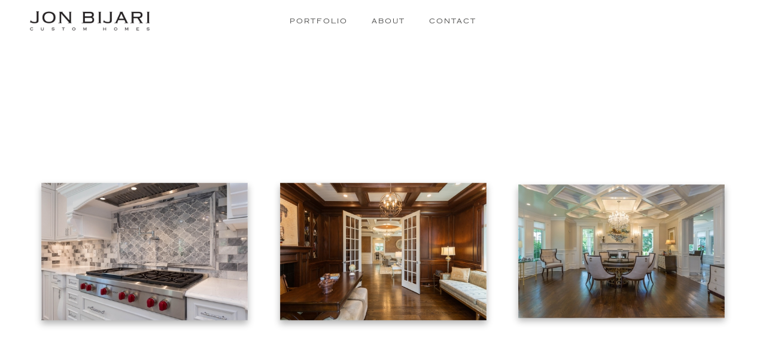

--- FILE ---
content_type: text/html
request_url: https://www.jonbijari.com/projects/traditional2
body_size: 3264
content:
<!DOCTYPE html><!-- Last Published: Thu Nov 06 2025 17:45:16 GMT+0000 (Coordinated Universal Time) --><html data-wf-domain="www.jonbijari.com" data-wf-page="602be13649696ed9ae79e3bc" data-wf-site="5d7a672626acc6d782ef1af3" data-wf-collection="602be13649696e0d2a79e402" data-wf-item-slug="traditional2"><head><meta charset="utf-8"/><title>Jon Bijari Custom Homes</title><meta content="width=device-width, initial-scale=1" name="viewport"/><link href="https://cdn.prod.website-files.com/5d7a672626acc6d782ef1af3/css/john-bijari-2a5a536bf701b143271.webflow.shared.15149eec9.css" rel="stylesheet" type="text/css"/><link href="https://fonts.googleapis.com" rel="preconnect"/><link href="https://fonts.gstatic.com" rel="preconnect" crossorigin="anonymous"/><script src="https://ajax.googleapis.com/ajax/libs/webfont/1.6.26/webfont.js" type="text/javascript"></script><script type="text/javascript">WebFont.load({  google: {    families: ["Inconsolata:400,700","Droid Serif:400,400italic,700,700italic","Ubuntu:300,300italic,400,400italic,500,500italic,700,700italic","Vollkorn:400,400italic,700,700italic","PT Serif:400,400italic,700,700italic"]  }});</script><script src="https://use.typekit.net/mts6ylz.js" type="text/javascript"></script><script type="text/javascript">try{Typekit.load();}catch(e){}</script><script type="text/javascript">!function(o,c){var n=c.documentElement,t=" w-mod-";n.className+=t+"js",("ontouchstart"in o||o.DocumentTouch&&c instanceof DocumentTouch)&&(n.className+=t+"touch")}(window,document);</script><link href="https://cdn.prod.website-files.com/5d7a672626acc6d782ef1af3/5db70db19f46cb068e7c1ed6_JB%20FAV.png" rel="shortcut icon" type="image/x-icon"/><link href="https://cdn.prod.website-files.com/5d7a672626acc6d782ef1af3/5db70dc32341e63841a1edbe_JBWeb.png" rel="apple-touch-icon"/><link rel="stylesheet" href="https://use.typekit.net/acm1etg.css">

</head><body class="projectbody"><div style="background-image:url(&quot;https://cdn.prod.website-files.com/5d7a672626acc62369ef1af5/5d7a672626acc6f162ef1c96_IMG_6464_1_40.jpg&quot;)" class="blurbg"></div><div data-collapse="medium" data-animation="over-right" data-duration="400" data-easing="ease" data-easing2="ease" role="banner" class="navbar w-nav"><div class="navbarcontainer"><a href="/old-home" id="w-node-d985ea2a-4c2b-061e-783b-d13810b6a121-10b6a11f" class="brand w-nav-brand"><img src="https://cdn.prod.website-files.com/5d7a672626acc6d782ef1af3/5d7a6d24a637b39c22b825f5_Jon%20Bijari%20Logo.png" width="200" sizes="(max-width: 479px) 95vw, 200px" srcset="https://cdn.prod.website-files.com/5d7a672626acc6d782ef1af3/5d7a6d24a637b39c22b825f5_Jon%20Bijari%20Logo-p-500.png 500w, https://cdn.prod.website-files.com/5d7a672626acc6d782ef1af3/5d7a6d24a637b39c22b825f5_Jon%20Bijari%20Logo.png 564w" alt="" class="image-8"/></a><div class="menu-button w-nav-button"><div class="icon w-icon-nav-menu"></div></div><nav role="navigation" id="w-node-d985ea2a-4c2b-061e-783b-d13810b6a123-10b6a11f" class="nav-menu w-nav-menu"><a href="/portfolio" data-w-id="d985ea2a-4c2b-061e-783b-d13810b6a124" class="nav-link w-nav-link">PORTFOLIO</a><a href="/about" data-w-id="d985ea2a-4c2b-061e-783b-d13810b6a126" class="nav-link w-nav-link">ABOUT</a><a href="/contact" data-w-id="d985ea2a-4c2b-061e-783b-d13810b6a12a" class="nav-link w-nav-link">CONTACT</a></nav></div></div><div class="projecthead"><div class="projectinfobox"><div class="projecttitle"></div></div></div><div class="projectimagegrid"><a href="#" id="w-node-_7f363b88-d821-a43b-8539-194e8e6dc7a3-ae79e3bc" class="lightbox w-inline-block w-lightbox"><img width="406" src="https://cdn.prod.website-files.com/5d7a672626acc62369ef1af5/5d7a672626acc6508fef1c0f_IMG_6414.jpg" alt="" sizes="(max-width: 479px) 83vw, (max-width: 767px) 25vw, 26vw" srcset="https://cdn.prod.website-files.com/5d7a672626acc62369ef1af5/5d7a672626acc6508fef1c0f_IMG_6414-p-500.jpeg 500w, https://cdn.prod.website-files.com/5d7a672626acc62369ef1af5/5d7a672626acc6508fef1c0f_IMG_6414-p-1080.jpeg 1080w, https://cdn.prod.website-files.com/5d7a672626acc62369ef1af5/5d7a672626acc6508fef1c0f_IMG_6414-p-1600.jpeg 1600w, https://cdn.prod.website-files.com/5d7a672626acc62369ef1af5/5d7a672626acc6508fef1c0f_IMG_6414-p-2000.jpeg 2000w, https://cdn.prod.website-files.com/5d7a672626acc62369ef1af5/5d7a672626acc6508fef1c0f_IMG_6414-p-2600.jpeg 2600w, https://cdn.prod.website-files.com/5d7a672626acc62369ef1af5/5d7a672626acc6508fef1c0f_IMG_6414-p-3200.jpeg 3200w, https://cdn.prod.website-files.com/5d7a672626acc62369ef1af5/5d7a672626acc6508fef1c0f_IMG_6414.jpg 3800w" class="lightboximage"/><script type="application/json" class="w-json">{
  "items": [
    {
      "url": "https://cdn.prod.website-files.com/5d7a672626acc62369ef1af5/5d7a672626acc6508fef1c0f_IMG_6414.jpg",
      "type": "image"
    }
  ],
  "group": ""
}</script></a><a href="#" id="w-node-_61c6ad23-83bb-0239-4965-772857a964d0-ae79e3bc" class="lightbox w-inline-block w-lightbox"><img width="397" src="https://cdn.prod.website-files.com/5d7a672626acc62369ef1af5/5d7a672626acc64955ef1bec_IMG_6400.jpg" alt="" sizes="(max-width: 479px) 83vw, (max-width: 767px) 25vw, 26vw" srcset="https://cdn.prod.website-files.com/5d7a672626acc62369ef1af5/5d7a672626acc64955ef1bec_IMG_6400-p-500.jpeg 500w, https://cdn.prod.website-files.com/5d7a672626acc62369ef1af5/5d7a672626acc64955ef1bec_IMG_6400-p-800.jpeg 800w, https://cdn.prod.website-files.com/5d7a672626acc62369ef1af5/5d7a672626acc64955ef1bec_IMG_6400-p-1080.jpeg 1080w, https://cdn.prod.website-files.com/5d7a672626acc62369ef1af5/5d7a672626acc64955ef1bec_IMG_6400-p-1600.jpeg 1600w, https://cdn.prod.website-files.com/5d7a672626acc62369ef1af5/5d7a672626acc64955ef1bec_IMG_6400-p-2000.jpeg 2000w, https://cdn.prod.website-files.com/5d7a672626acc62369ef1af5/5d7a672626acc64955ef1bec_IMG_6400.jpg 2280w" class="lightboximage"/><script type="application/json" class="w-json">{
  "items": [
    {
      "url": "https://cdn.prod.website-files.com/5d7a672626acc62369ef1af5/5d7a672626acc64955ef1bec_IMG_6400.jpg",
      "type": "image"
    }
  ],
  "group": ""
}</script></a><a href="#" id="w-node-eaa4ad7d-f7dc-0c2a-cb5a-998a3430cdef-ae79e3bc" class="lightbox w-inline-block w-dyn-bind-empty w-lightbox"><img width="277" src="" alt="" class="lightboximage w-dyn-bind-empty"/><script type="application/json" class="w-json">{
  "items": [],
  "group": ""
}</script></a><a href="#" id="w-node-_0735b776-6ba5-5e44-e4a2-47820bf51676-ae79e3bc" class="lightbox w-inline-block w-lightbox"><img width="284" src="https://cdn.prod.website-files.com/5d7a672626acc62369ef1af5/5d7a672626acc6d2c8ef1c10_IMG_6387.jpg" alt="" sizes="100vw" srcset="https://cdn.prod.website-files.com/5d7a672626acc62369ef1af5/5d7a672626acc6d2c8ef1c10_IMG_6387-p-500.jpeg 500w, https://cdn.prod.website-files.com/5d7a672626acc62369ef1af5/5d7a672626acc6d2c8ef1c10_IMG_6387-p-1080.jpeg 1080w, https://cdn.prod.website-files.com/5d7a672626acc62369ef1af5/5d7a672626acc6d2c8ef1c10_IMG_6387-p-1600.jpeg 1600w, https://cdn.prod.website-files.com/5d7a672626acc62369ef1af5/5d7a672626acc6d2c8ef1c10_IMG_6387-p-2000.jpeg 2000w, https://cdn.prod.website-files.com/5d7a672626acc62369ef1af5/5d7a672626acc6d2c8ef1c10_IMG_6387-p-2600.jpeg 2600w, https://cdn.prod.website-files.com/5d7a672626acc62369ef1af5/5d7a672626acc6d2c8ef1c10_IMG_6387-p-3200.jpeg 3200w, https://cdn.prod.website-files.com/5d7a672626acc62369ef1af5/5d7a672626acc6d2c8ef1c10_IMG_6387.jpg 3800w" class="lightboximage"/><script type="application/json" class="w-json">{
  "items": [
    {
      "url": "https://cdn.prod.website-files.com/5d7a672626acc62369ef1af5/5d7a672626acc6d2c8ef1c10_IMG_6387.jpg",
      "type": "image"
    }
  ],
  "group": ""
}</script></a><a href="#" id="w-node-fd3d6dec-963f-b270-4575-07dd864a204b-ae79e3bc" class="lightbox w-inline-block w-lightbox"><img width="425" src="https://cdn.prod.website-files.com/5d7a672626acc62369ef1af5/5d7a672626acc685a8ef1c0b_IMG_6379.jpg" alt="" sizes="(max-width: 479px) 83vw, (max-width: 767px) 25vw, 26vw" srcset="https://cdn.prod.website-files.com/5d7a672626acc62369ef1af5/5d7a672626acc685a8ef1c0b_IMG_6379-p-500.jpeg 500w, https://cdn.prod.website-files.com/5d7a672626acc62369ef1af5/5d7a672626acc685a8ef1c0b_IMG_6379-p-1080.jpeg 1080w, https://cdn.prod.website-files.com/5d7a672626acc62369ef1af5/5d7a672626acc685a8ef1c0b_IMG_6379-p-1600.jpeg 1600w, https://cdn.prod.website-files.com/5d7a672626acc62369ef1af5/5d7a672626acc685a8ef1c0b_IMG_6379-p-2000.jpeg 2000w, https://cdn.prod.website-files.com/5d7a672626acc62369ef1af5/5d7a672626acc685a8ef1c0b_IMG_6379-p-2600.jpeg 2600w, https://cdn.prod.website-files.com/5d7a672626acc62369ef1af5/5d7a672626acc685a8ef1c0b_IMG_6379-p-3200.jpeg 3200w, https://cdn.prod.website-files.com/5d7a672626acc62369ef1af5/5d7a672626acc685a8ef1c0b_IMG_6379.jpg 3800w" class="lightboximage"/><script type="application/json" class="w-json">{
  "items": [
    {
      "url": "https://cdn.prod.website-files.com/5d7a672626acc62369ef1af5/5d7a672626acc685a8ef1c0b_IMG_6379.jpg",
      "type": "image"
    }
  ],
  "group": ""
}</script></a><a href="#" id="w-node-_12a9383a-41a7-5c19-0ff3-f6829bd05c4a-ae79e3bc" class="lightbox w-inline-block w-lightbox"><img width="394" src="https://cdn.prod.website-files.com/5d7a672626acc62369ef1af5/5d7a672626acc62a3fef1c08_IMG_6377.jpg" alt="" sizes="(max-width: 479px) 83vw, (max-width: 767px) 25vw, 26vw" srcset="https://cdn.prod.website-files.com/5d7a672626acc62369ef1af5/5d7a672626acc62a3fef1c08_IMG_6377-p-500.jpeg 500w, https://cdn.prod.website-files.com/5d7a672626acc62369ef1af5/5d7a672626acc62a3fef1c08_IMG_6377-p-800.jpeg 800w, https://cdn.prod.website-files.com/5d7a672626acc62369ef1af5/5d7a672626acc62a3fef1c08_IMG_6377-p-1080.jpeg 1080w, https://cdn.prod.website-files.com/5d7a672626acc62369ef1af5/5d7a672626acc62a3fef1c08_IMG_6377-p-1600.jpeg 1600w, https://cdn.prod.website-files.com/5d7a672626acc62369ef1af5/5d7a672626acc62a3fef1c08_IMG_6377-p-2000.jpeg 2000w, https://cdn.prod.website-files.com/5d7a672626acc62369ef1af5/5d7a672626acc62a3fef1c08_IMG_6377-p-2600.jpeg 2600w, https://cdn.prod.website-files.com/5d7a672626acc62369ef1af5/5d7a672626acc62a3fef1c08_IMG_6377-p-3200.jpeg 3200w, https://cdn.prod.website-files.com/5d7a672626acc62369ef1af5/5d7a672626acc62a3fef1c08_IMG_6377.jpg 3800w" class="lightboximage"/><script type="application/json" class="w-json">{
  "items": [
    {
      "url": "https://cdn.prod.website-files.com/5d7a672626acc62369ef1af5/5d7a672626acc62a3fef1c08_IMG_6377.jpg",
      "type": "image"
    }
  ],
  "group": ""
}</script></a><a href="#" id="w-node-deb6987e-09f0-d5a4-47c0-99ce227a7b7c-ae79e3bc" class="lightbox w-inline-block w-lightbox"><img width="310" src="https://cdn.prod.website-files.com/5d7a672626acc62369ef1af5/5d7a672626acc66fcaef1c0a_IMG_6392%400%2C75x.jpg" alt="" sizes="(max-width: 479px) 83vw, (max-width: 767px) 25vw, 26vw" srcset="https://cdn.prod.website-files.com/5d7a672626acc62369ef1af5/5d7a672626acc66fcaef1c0a_IMG_6392%25400%252C75x-p-500.jpeg 500w, https://cdn.prod.website-files.com/5d7a672626acc62369ef1af5/5d7a672626acc66fcaef1c0a_IMG_6392%25400%252C75x-p-1080.jpeg 1080w, https://cdn.prod.website-files.com/5d7a672626acc62369ef1af5/5d7a672626acc66fcaef1c0a_IMG_6392%25400%252C75x-p-1600.jpeg 1600w, https://cdn.prod.website-files.com/5d7a672626acc62369ef1af5/5d7a672626acc66fcaef1c0a_IMG_6392%400%2C75x.jpg 2000w" class="lightboximage"/><script type="application/json" class="w-json">{
  "items": [
    {
      "url": "https://cdn.prod.website-files.com/5d7a672626acc62369ef1af5/5d7a672626acc66fcaef1c0a_IMG_6392%400%2C75x.jpg",
      "type": "image"
    }
  ],
  "group": ""
}</script></a><a href="#" id="w-node-b471abb7-3af1-504e-2d29-395268f625b3-ae79e3bc" class="lightbox w-inline-block w-lightbox"><img width="417" src="https://cdn.prod.website-files.com/5d7a672626acc62369ef1af5/5d7a672626acc60303ef1c0c_IMG_6456.jpg" alt="" sizes="(max-width: 479px) 83vw, (max-width: 767px) 25vw, 26vw" srcset="https://cdn.prod.website-files.com/5d7a672626acc62369ef1af5/5d7a672626acc60303ef1c0c_IMG_6456-p-500.jpeg 500w, https://cdn.prod.website-files.com/5d7a672626acc62369ef1af5/5d7a672626acc60303ef1c0c_IMG_6456-p-800.jpeg 800w, https://cdn.prod.website-files.com/5d7a672626acc62369ef1af5/5d7a672626acc60303ef1c0c_IMG_6456-p-1080.jpeg 1080w, https://cdn.prod.website-files.com/5d7a672626acc62369ef1af5/5d7a672626acc60303ef1c0c_IMG_6456.jpg 3800w" class="lightboximage"/><script type="application/json" class="w-json">{
  "items": [
    {
      "url": "https://cdn.prod.website-files.com/5d7a672626acc62369ef1af5/5d7a672626acc60303ef1c0c_IMG_6456.jpg",
      "type": "image"
    }
  ],
  "group": ""
}</script></a><a href="#" id="w-node-_47e4f5a3-ec68-d1cf-b3bf-a1983ac58905-ae79e3bc" class="lightbox w-inline-block w-lightbox"><img width="383" src="https://cdn.prod.website-files.com/5d7a672626acc62369ef1af5/5d7a672626acc649b4ef1c0d_IMG_6440.jpg" alt="" sizes="(max-width: 479px) 83vw, (max-width: 767px) 25vw, 26vw" srcset="https://cdn.prod.website-files.com/5d7a672626acc62369ef1af5/5d7a672626acc649b4ef1c0d_IMG_6440-p-500.jpeg 500w, https://cdn.prod.website-files.com/5d7a672626acc62369ef1af5/5d7a672626acc649b4ef1c0d_IMG_6440-p-1080.jpeg 1080w, https://cdn.prod.website-files.com/5d7a672626acc62369ef1af5/5d7a672626acc649b4ef1c0d_IMG_6440-p-1600.jpeg 1600w, https://cdn.prod.website-files.com/5d7a672626acc62369ef1af5/5d7a672626acc649b4ef1c0d_IMG_6440-p-2000.jpeg 2000w, https://cdn.prod.website-files.com/5d7a672626acc62369ef1af5/5d7a672626acc649b4ef1c0d_IMG_6440.jpg 2280w" class="lightboximage"/><script type="application/json" class="w-json">{
  "items": [
    {
      "url": "https://cdn.prod.website-files.com/5d7a672626acc62369ef1af5/5d7a672626acc649b4ef1c0d_IMG_6440.jpg",
      "type": "image"
    }
  ],
  "group": ""
}</script></a><a href="#" id="w-node-_22f66aec-827f-d019-bd96-7dc4d6c70f6a-ae79e3bc" class="lightbox w-inline-block w-lightbox"><img width="396" src="https://cdn.prod.website-files.com/5d7a672626acc62369ef1af5/5d7a672626acc63f9bef1c11_IMG_6457.jpg" alt="" sizes="(max-width: 479px) 83vw, (max-width: 767px) 25vw, 26vw" srcset="https://cdn.prod.website-files.com/5d7a672626acc62369ef1af5/5d7a672626acc63f9bef1c11_IMG_6457-p-500.jpeg 500w, https://cdn.prod.website-files.com/5d7a672626acc62369ef1af5/5d7a672626acc63f9bef1c11_IMG_6457-p-1080.jpeg 1080w, https://cdn.prod.website-files.com/5d7a672626acc62369ef1af5/5d7a672626acc63f9bef1c11_IMG_6457-p-1600.jpeg 1600w, https://cdn.prod.website-files.com/5d7a672626acc62369ef1af5/5d7a672626acc63f9bef1c11_IMG_6457-p-2000.jpeg 2000w, https://cdn.prod.website-files.com/5d7a672626acc62369ef1af5/5d7a672626acc63f9bef1c11_IMG_6457-p-2600.jpeg 2600w, https://cdn.prod.website-files.com/5d7a672626acc62369ef1af5/5d7a672626acc63f9bef1c11_IMG_6457-p-3200.jpeg 3200w, https://cdn.prod.website-files.com/5d7a672626acc62369ef1af5/5d7a672626acc63f9bef1c11_IMG_6457.jpg 3800w" class="lightboximage"/><script type="application/json" class="w-json">{
  "items": [
    {
      "url": "https://cdn.prod.website-files.com/5d7a672626acc62369ef1af5/5d7a672626acc63f9bef1c11_IMG_6457.jpg",
      "type": "image"
    }
  ],
  "group": ""
}</script></a><a href="#" id="w-node-_7bc9200f-b17f-a518-5a99-918207dcc236-ae79e3bc" class="lightbox w-inline-block w-lightbox"><img width="424" src="https://cdn.prod.website-files.com/5d7a672626acc62369ef1af5/5d7a672626acc61cd5ef1c12_IMG_6452.jpg" alt="" sizes="(max-width: 479px) 83vw, (max-width: 767px) 25vw, 26vw" srcset="https://cdn.prod.website-files.com/5d7a672626acc62369ef1af5/5d7a672626acc61cd5ef1c12_IMG_6452-p-1080.jpeg 1080w, https://cdn.prod.website-files.com/5d7a672626acc62369ef1af5/5d7a672626acc61cd5ef1c12_IMG_6452-p-1600.jpeg 1600w, https://cdn.prod.website-files.com/5d7a672626acc62369ef1af5/5d7a672626acc61cd5ef1c12_IMG_6452-p-2000.jpeg 2000w, https://cdn.prod.website-files.com/5d7a672626acc62369ef1af5/5d7a672626acc61cd5ef1c12_IMG_6452-p-2600.jpeg 2600w, https://cdn.prod.website-files.com/5d7a672626acc62369ef1af5/5d7a672626acc61cd5ef1c12_IMG_6452-p-3200.jpeg 3200w, https://cdn.prod.website-files.com/5d7a672626acc62369ef1af5/5d7a672626acc61cd5ef1c12_IMG_6452.jpg 3800w" class="lightboximage"/><script type="application/json" class="w-json">{
  "items": [
    {
      "url": "https://cdn.prod.website-files.com/5d7a672626acc62369ef1af5/5d7a672626acc61cd5ef1c12_IMG_6452.jpg",
      "type": "image"
    }
  ],
  "group": ""
}</script></a><a href="#" id="w-node-_08f8ebf4-f7ab-0857-808c-126fa7c564e0-ae79e3bc" class="lightbox w-inline-block w-lightbox"><img width="278" src="https://cdn.prod.website-files.com/5d7a672626acc62369ef1af5/5d7a672626acc6740eef1c13_IMG_6432.jpg" alt="" sizes="(max-width: 479px) 83vw, 25vw" srcset="https://cdn.prod.website-files.com/5d7a672626acc62369ef1af5/5d7a672626acc6740eef1c13_IMG_6432-p-500.jpeg 500w, https://cdn.prod.website-files.com/5d7a672626acc62369ef1af5/5d7a672626acc6740eef1c13_IMG_6432-p-1080.jpeg 1080w, https://cdn.prod.website-files.com/5d7a672626acc62369ef1af5/5d7a672626acc6740eef1c13_IMG_6432-p-1600.jpeg 1600w, https://cdn.prod.website-files.com/5d7a672626acc62369ef1af5/5d7a672626acc6740eef1c13_IMG_6432-p-2000.jpeg 2000w, https://cdn.prod.website-files.com/5d7a672626acc62369ef1af5/5d7a672626acc6740eef1c13_IMG_6432-p-2600.jpeg 2600w, https://cdn.prod.website-files.com/5d7a672626acc62369ef1af5/5d7a672626acc6740eef1c13_IMG_6432-p-3200.jpeg 3200w, https://cdn.prod.website-files.com/5d7a672626acc62369ef1af5/5d7a672626acc6740eef1c13_IMG_6432.jpg 3800w" class="lightboximage"/><script type="application/json" class="w-json">{
  "items": [
    {
      "url": "https://cdn.prod.website-files.com/5d7a672626acc62369ef1af5/5d7a672626acc6740eef1c13_IMG_6432.jpg",
      "type": "image"
    }
  ],
  "group": ""
}</script></a><a href="#" id="w-node-_11bb3008-314b-1e5c-8db3-36786d8a4bd1-ae79e3bc" class="lightbox w-inline-block w-lightbox"><img width="470" src="https://cdn.prod.website-files.com/5d7a672626acc62369ef1af5/5d7a672626acc61076ef1c14_IMG_6423.jpg" alt="" sizes="(max-width: 479px) 86vw, (max-width: 767px) 25vw, 26vw" srcset="https://cdn.prod.website-files.com/5d7a672626acc62369ef1af5/5d7a672626acc61076ef1c14_IMG_6423-p-500.jpeg 500w, https://cdn.prod.website-files.com/5d7a672626acc62369ef1af5/5d7a672626acc61076ef1c14_IMG_6423-p-1080.jpeg 1080w, https://cdn.prod.website-files.com/5d7a672626acc62369ef1af5/5d7a672626acc61076ef1c14_IMG_6423-p-1600.jpeg 1600w, https://cdn.prod.website-files.com/5d7a672626acc62369ef1af5/5d7a672626acc61076ef1c14_IMG_6423-p-2000.jpeg 2000w, https://cdn.prod.website-files.com/5d7a672626acc62369ef1af5/5d7a672626acc61076ef1c14_IMG_6423-p-2600.jpeg 2600w, https://cdn.prod.website-files.com/5d7a672626acc62369ef1af5/5d7a672626acc61076ef1c14_IMG_6423-p-3200.jpeg 3200w, https://cdn.prod.website-files.com/5d7a672626acc62369ef1af5/5d7a672626acc61076ef1c14_IMG_6423.jpg 3800w" class="lightboximage"/><script type="application/json" class="w-json">{
  "items": [
    {
      "url": "https://cdn.prod.website-files.com/5d7a672626acc62369ef1af5/5d7a672626acc61076ef1c14_IMG_6423.jpg",
      "type": "image"
    }
  ],
  "group": ""
}</script></a><a href="#" id="w-node-_2bc9037d-3dc1-f576-4d1f-b0e4533577a1-ae79e3bc" class="lightbox w-inline-block w-dyn-bind-empty w-lightbox"><img width="294" src="" alt="" class="lightboximage w-dyn-bind-empty"/><script type="application/json" class="w-json">{
  "items": [],
  "group": ""
}</script></a><a href="#" id="w-node-ef9387a9-16e8-02c1-73a8-7f477503968a-ae79e3bc" class="lightbox w-inline-block w-dyn-bind-empty w-lightbox"><img width="443" src="" alt="" class="lightboximage w-dyn-bind-empty"/><script type="application/json" class="w-json">{
  "items": [],
  "group": ""
}</script></a></div><div class="section-3"><div class="footerhoriz"><div class="columns w-row"><div class="column w-col w-col-6 w-col-stack w-col-small-small-stack w-col-tiny-tiny-stack"><img src="https://cdn.prod.website-files.com/5d7a672626acc6d782ef1af3/5d7a6d24a637b39c22b825f5_Jon%20Bijari%20Logo.png" width="150" sizes="150px" srcset="https://cdn.prod.website-files.com/5d7a672626acc6d782ef1af3/5d7a6d24a637b39c22b825f5_Jon%20Bijari%20Logo-p-500.png 500w, https://cdn.prod.website-files.com/5d7a672626acc6d782ef1af3/5d7a6d24a637b39c22b825f5_Jon%20Bijari%20Logo.png 564w" alt=""/><div class="columns-2 w-row"><div class="column-4 w-col w-col-6 w-col-tiny-6"><a data-w-id="87608fe8-ce01-70c4-9a27-3e2770766f3b" href="https://www.facebook.com/Jon-Bijari-Custom-Homes-112455306812292/" class="w-inline-block"><img src="https://cdn.prod.website-files.com/5d7a672626acc6d782ef1af3/5d7a672626acc627d5ef1b48_fb.png" width="30" alt="" class="socialicon"/><div class="text-block-7 w-hidden-main w-hidden-medium w-hidden-small w-hidden-tiny">FACEBOOK</div></a></div><div class="column-3 w-col w-col-6 w-col-tiny-6"><a data-w-id="d98c1fbe-cf5a-8bc9-20de-54735bb6ea57" href="https://www.instagram.com/jonbijaricustomhomes/" target="_blank" class="w-inline-block"><img src="https://cdn.prod.website-files.com/5d7a672626acc6d782ef1af3/5d7a672626acc60665ef1b4c_insta.png" width="30" alt=""/><div class="text-block-8 w-hidden-main w-hidden-medium w-hidden-small w-hidden-tiny">INSTAGRAM</div></a></div></div></div><div class="column-2 w-col w-col-6 w-col-stack w-col-small-small-stack w-col-tiny-tiny-stack"><a href="/old-home" class="link">HOME</a><a href="/about" class="link">ABOUT</a><a href="/contact" class="link">CONTACT</a></div></div></div></div><script src="https://d3e54v103j8qbb.cloudfront.net/js/jquery-3.5.1.min.dc5e7f18c8.js?site=5d7a672626acc6d782ef1af3" type="text/javascript" integrity="sha256-9/aliU8dGd2tb6OSsuzixeV4y/faTqgFtohetphbbj0=" crossorigin="anonymous"></script><script src="https://cdn.prod.website-files.com/5d7a672626acc6d782ef1af3/js/webflow.schunk.36b8fb49256177c8.js" type="text/javascript"></script><script src="https://cdn.prod.website-files.com/5d7a672626acc6d782ef1af3/js/webflow.schunk.3ffdf0a39eece28f.js" type="text/javascript"></script><script src="https://cdn.prod.website-files.com/5d7a672626acc6d782ef1af3/js/webflow.7e684b6c.6712a81166fffb4e.js" type="text/javascript"></script></body></html>

--- FILE ---
content_type: text/css
request_url: https://cdn.prod.website-files.com/5d7a672626acc6d782ef1af3/css/john-bijari-2a5a536bf701b143271.webflow.shared.15149eec9.css
body_size: 16874
content:
html {
  -webkit-text-size-adjust: 100%;
  -ms-text-size-adjust: 100%;
  font-family: sans-serif;
}

body {
  margin: 0;
}

article, aside, details, figcaption, figure, footer, header, hgroup, main, menu, nav, section, summary {
  display: block;
}

audio, canvas, progress, video {
  vertical-align: baseline;
  display: inline-block;
}

audio:not([controls]) {
  height: 0;
  display: none;
}

[hidden], template {
  display: none;
}

a {
  background-color: #0000;
}

a:active, a:hover {
  outline: 0;
}

abbr[title] {
  border-bottom: 1px dotted;
}

b, strong {
  font-weight: bold;
}

dfn {
  font-style: italic;
}

h1 {
  margin: .67em 0;
  font-size: 2em;
}

mark {
  color: #000;
  background: #ff0;
}

small {
  font-size: 80%;
}

sub, sup {
  vertical-align: baseline;
  font-size: 75%;
  line-height: 0;
  position: relative;
}

sup {
  top: -.5em;
}

sub {
  bottom: -.25em;
}

img {
  border: 0;
}

svg:not(:root) {
  overflow: hidden;
}

hr {
  box-sizing: content-box;
  height: 0;
}

pre {
  overflow: auto;
}

code, kbd, pre, samp {
  font-family: monospace;
  font-size: 1em;
}

button, input, optgroup, select, textarea {
  color: inherit;
  font: inherit;
  margin: 0;
}

button {
  overflow: visible;
}

button, select {
  text-transform: none;
}

button, html input[type="button"], input[type="reset"] {
  -webkit-appearance: button;
  cursor: pointer;
}

button[disabled], html input[disabled] {
  cursor: default;
}

button::-moz-focus-inner, input::-moz-focus-inner {
  border: 0;
  padding: 0;
}

input {
  line-height: normal;
}

input[type="checkbox"], input[type="radio"] {
  box-sizing: border-box;
  padding: 0;
}

input[type="number"]::-webkit-inner-spin-button, input[type="number"]::-webkit-outer-spin-button {
  height: auto;
}

input[type="search"] {
  -webkit-appearance: none;
}

input[type="search"]::-webkit-search-cancel-button, input[type="search"]::-webkit-search-decoration {
  -webkit-appearance: none;
}

legend {
  border: 0;
  padding: 0;
}

textarea {
  overflow: auto;
}

optgroup {
  font-weight: bold;
}

table {
  border-collapse: collapse;
  border-spacing: 0;
}

td, th {
  padding: 0;
}

@font-face {
  font-family: webflow-icons;
  src: url("[data-uri]") format("truetype");
  font-weight: normal;
  font-style: normal;
}

[class^="w-icon-"], [class*=" w-icon-"] {
  speak: none;
  font-variant: normal;
  text-transform: none;
  -webkit-font-smoothing: antialiased;
  -moz-osx-font-smoothing: grayscale;
  font-style: normal;
  font-weight: normal;
  line-height: 1;
  font-family: webflow-icons !important;
}

.w-icon-slider-right:before {
  content: "";
}

.w-icon-slider-left:before {
  content: "";
}

.w-icon-nav-menu:before {
  content: "";
}

.w-icon-arrow-down:before, .w-icon-dropdown-toggle:before {
  content: "";
}

.w-icon-file-upload-remove:before {
  content: "";
}

.w-icon-file-upload-icon:before {
  content: "";
}

* {
  box-sizing: border-box;
}

html {
  height: 100%;
}

body {
  color: #333;
  background-color: #fff;
  min-height: 100%;
  margin: 0;
  font-family: Arial, sans-serif;
  font-size: 14px;
  line-height: 20px;
}

img {
  vertical-align: middle;
  max-width: 100%;
  display: inline-block;
}

html.w-mod-touch * {
  background-attachment: scroll !important;
}

.w-block {
  display: block;
}

.w-inline-block {
  max-width: 100%;
  display: inline-block;
}

.w-clearfix:before, .w-clearfix:after {
  content: " ";
  grid-area: 1 / 1 / 2 / 2;
  display: table;
}

.w-clearfix:after {
  clear: both;
}

.w-hidden {
  display: none;
}

.w-button {
  color: #fff;
  line-height: inherit;
  cursor: pointer;
  background-color: #3898ec;
  border: 0;
  border-radius: 0;
  padding: 9px 15px;
  text-decoration: none;
  display: inline-block;
}

input.w-button {
  -webkit-appearance: button;
}

html[data-w-dynpage] [data-w-cloak] {
  color: #0000 !important;
}

.w-code-block {
  margin: unset;
}

pre.w-code-block code {
  all: inherit;
}

.w-optimization {
  display: contents;
}

.w-webflow-badge, .w-webflow-badge > img {
  box-sizing: unset;
  width: unset;
  height: unset;
  max-height: unset;
  max-width: unset;
  min-height: unset;
  min-width: unset;
  margin: unset;
  padding: unset;
  float: unset;
  clear: unset;
  border: unset;
  border-radius: unset;
  background: unset;
  background-image: unset;
  background-position: unset;
  background-size: unset;
  background-repeat: unset;
  background-origin: unset;
  background-clip: unset;
  background-attachment: unset;
  background-color: unset;
  box-shadow: unset;
  transform: unset;
  direction: unset;
  font-family: unset;
  font-weight: unset;
  color: unset;
  font-size: unset;
  line-height: unset;
  font-style: unset;
  font-variant: unset;
  text-align: unset;
  letter-spacing: unset;
  -webkit-text-decoration: unset;
  text-decoration: unset;
  text-indent: unset;
  text-transform: unset;
  list-style-type: unset;
  text-shadow: unset;
  vertical-align: unset;
  cursor: unset;
  white-space: unset;
  word-break: unset;
  word-spacing: unset;
  word-wrap: unset;
  transition: unset;
}

.w-webflow-badge {
  white-space: nowrap;
  cursor: pointer;
  box-shadow: 0 0 0 1px #0000001a, 0 1px 3px #0000001a;
  visibility: visible !important;
  opacity: 1 !important;
  z-index: 2147483647 !important;
  color: #aaadb0 !important;
  overflow: unset !important;
  background-color: #fff !important;
  border-radius: 3px !important;
  width: auto !important;
  height: auto !important;
  margin: 0 !important;
  padding: 6px !important;
  font-size: 12px !important;
  line-height: 14px !important;
  text-decoration: none !important;
  display: inline-block !important;
  position: fixed !important;
  inset: auto 12px 12px auto !important;
  transform: none !important;
}

.w-webflow-badge > img {
  position: unset;
  visibility: unset !important;
  opacity: 1 !important;
  vertical-align: middle !important;
  display: inline-block !important;
}

h1, h2, h3, h4, h5, h6 {
  margin-bottom: 10px;
  font-weight: bold;
}

h1 {
  margin-top: 20px;
  font-size: 38px;
  line-height: 44px;
}

h2 {
  margin-top: 20px;
  font-size: 32px;
  line-height: 36px;
}

h3 {
  margin-top: 20px;
  font-size: 24px;
  line-height: 30px;
}

h4 {
  margin-top: 10px;
  font-size: 18px;
  line-height: 24px;
}

h5 {
  margin-top: 10px;
  font-size: 14px;
  line-height: 20px;
}

h6 {
  margin-top: 10px;
  font-size: 12px;
  line-height: 18px;
}

p {
  margin-top: 0;
  margin-bottom: 10px;
}

blockquote {
  border-left: 5px solid #e2e2e2;
  margin: 0 0 10px;
  padding: 10px 20px;
  font-size: 18px;
  line-height: 22px;
}

figure {
  margin: 0 0 10px;
}

figcaption {
  text-align: center;
  margin-top: 5px;
}

ul, ol {
  margin-top: 0;
  margin-bottom: 10px;
  padding-left: 40px;
}

.w-list-unstyled {
  padding-left: 0;
  list-style: none;
}

.w-embed:before, .w-embed:after {
  content: " ";
  grid-area: 1 / 1 / 2 / 2;
  display: table;
}

.w-embed:after {
  clear: both;
}

.w-video {
  width: 100%;
  padding: 0;
  position: relative;
}

.w-video iframe, .w-video object, .w-video embed {
  border: none;
  width: 100%;
  height: 100%;
  position: absolute;
  top: 0;
  left: 0;
}

fieldset {
  border: 0;
  margin: 0;
  padding: 0;
}

button, [type="button"], [type="reset"] {
  cursor: pointer;
  -webkit-appearance: button;
  border: 0;
}

.w-form {
  margin: 0 0 15px;
}

.w-form-done {
  text-align: center;
  background-color: #ddd;
  padding: 20px;
  display: none;
}

.w-form-fail {
  background-color: #ffdede;
  margin-top: 10px;
  padding: 10px;
  display: none;
}

label {
  margin-bottom: 5px;
  font-weight: bold;
  display: block;
}

.w-input, .w-select {
  color: #333;
  vertical-align: middle;
  background-color: #fff;
  border: 1px solid #ccc;
  width: 100%;
  height: 38px;
  margin-bottom: 10px;
  padding: 8px 12px;
  font-size: 14px;
  line-height: 1.42857;
  display: block;
}

.w-input::placeholder, .w-select::placeholder {
  color: #999;
}

.w-input:focus, .w-select:focus {
  border-color: #3898ec;
  outline: 0;
}

.w-input[disabled], .w-select[disabled], .w-input[readonly], .w-select[readonly], fieldset[disabled] .w-input, fieldset[disabled] .w-select {
  cursor: not-allowed;
}

.w-input[disabled]:not(.w-input-disabled), .w-select[disabled]:not(.w-input-disabled), .w-input[readonly], .w-select[readonly], fieldset[disabled]:not(.w-input-disabled) .w-input, fieldset[disabled]:not(.w-input-disabled) .w-select {
  background-color: #eee;
}

textarea.w-input, textarea.w-select {
  height: auto;
}

.w-select {
  background-color: #f3f3f3;
}

.w-select[multiple] {
  height: auto;
}

.w-form-label {
  cursor: pointer;
  margin-bottom: 0;
  font-weight: normal;
  display: inline-block;
}

.w-radio {
  margin-bottom: 5px;
  padding-left: 20px;
  display: block;
}

.w-radio:before, .w-radio:after {
  content: " ";
  grid-area: 1 / 1 / 2 / 2;
  display: table;
}

.w-radio:after {
  clear: both;
}

.w-radio-input {
  float: left;
  margin: 3px 0 0 -20px;
  line-height: normal;
}

.w-file-upload {
  margin-bottom: 10px;
  display: block;
}

.w-file-upload-input {
  opacity: 0;
  z-index: -100;
  width: .1px;
  height: .1px;
  position: absolute;
  overflow: hidden;
}

.w-file-upload-default, .w-file-upload-uploading, .w-file-upload-success {
  color: #333;
  display: inline-block;
}

.w-file-upload-error {
  margin-top: 10px;
  display: block;
}

.w-file-upload-default.w-hidden, .w-file-upload-uploading.w-hidden, .w-file-upload-error.w-hidden, .w-file-upload-success.w-hidden {
  display: none;
}

.w-file-upload-uploading-btn {
  cursor: pointer;
  background-color: #fafafa;
  border: 1px solid #ccc;
  margin: 0;
  padding: 8px 12px;
  font-size: 14px;
  font-weight: normal;
  display: flex;
}

.w-file-upload-file {
  background-color: #fafafa;
  border: 1px solid #ccc;
  flex-grow: 1;
  justify-content: space-between;
  margin: 0;
  padding: 8px 9px 8px 11px;
  display: flex;
}

.w-file-upload-file-name {
  font-size: 14px;
  font-weight: normal;
  display: block;
}

.w-file-remove-link {
  cursor: pointer;
  width: auto;
  height: auto;
  margin-top: 3px;
  margin-left: 10px;
  padding: 3px;
  display: block;
}

.w-icon-file-upload-remove {
  margin: auto;
  font-size: 10px;
}

.w-file-upload-error-msg {
  color: #ea384c;
  padding: 2px 0;
  display: inline-block;
}

.w-file-upload-info {
  padding: 0 12px;
  line-height: 38px;
  display: inline-block;
}

.w-file-upload-label {
  cursor: pointer;
  background-color: #fafafa;
  border: 1px solid #ccc;
  margin: 0;
  padding: 8px 12px;
  font-size: 14px;
  font-weight: normal;
  display: inline-block;
}

.w-icon-file-upload-icon, .w-icon-file-upload-uploading {
  width: 20px;
  margin-right: 8px;
  display: inline-block;
}

.w-icon-file-upload-uploading {
  height: 20px;
}

.w-container {
  max-width: 940px;
  margin-left: auto;
  margin-right: auto;
}

.w-container:before, .w-container:after {
  content: " ";
  grid-area: 1 / 1 / 2 / 2;
  display: table;
}

.w-container:after {
  clear: both;
}

.w-container .w-row {
  margin-left: -10px;
  margin-right: -10px;
}

.w-row:before, .w-row:after {
  content: " ";
  grid-area: 1 / 1 / 2 / 2;
  display: table;
}

.w-row:after {
  clear: both;
}

.w-row .w-row {
  margin-left: 0;
  margin-right: 0;
}

.w-col {
  float: left;
  width: 100%;
  min-height: 1px;
  padding-left: 10px;
  padding-right: 10px;
  position: relative;
}

.w-col .w-col {
  padding-left: 0;
  padding-right: 0;
}

.w-col-1 {
  width: 8.33333%;
}

.w-col-2 {
  width: 16.6667%;
}

.w-col-3 {
  width: 25%;
}

.w-col-4 {
  width: 33.3333%;
}

.w-col-5 {
  width: 41.6667%;
}

.w-col-6 {
  width: 50%;
}

.w-col-7 {
  width: 58.3333%;
}

.w-col-8 {
  width: 66.6667%;
}

.w-col-9 {
  width: 75%;
}

.w-col-10 {
  width: 83.3333%;
}

.w-col-11 {
  width: 91.6667%;
}

.w-col-12 {
  width: 100%;
}

.w-hidden-main {
  display: none !important;
}

@media screen and (max-width: 991px) {
  .w-container {
    max-width: 728px;
  }

  .w-hidden-main {
    display: inherit !important;
  }

  .w-hidden-medium {
    display: none !important;
  }

  .w-col-medium-1 {
    width: 8.33333%;
  }

  .w-col-medium-2 {
    width: 16.6667%;
  }

  .w-col-medium-3 {
    width: 25%;
  }

  .w-col-medium-4 {
    width: 33.3333%;
  }

  .w-col-medium-5 {
    width: 41.6667%;
  }

  .w-col-medium-6 {
    width: 50%;
  }

  .w-col-medium-7 {
    width: 58.3333%;
  }

  .w-col-medium-8 {
    width: 66.6667%;
  }

  .w-col-medium-9 {
    width: 75%;
  }

  .w-col-medium-10 {
    width: 83.3333%;
  }

  .w-col-medium-11 {
    width: 91.6667%;
  }

  .w-col-medium-12 {
    width: 100%;
  }

  .w-col-stack {
    width: 100%;
    left: auto;
    right: auto;
  }
}

@media screen and (max-width: 767px) {
  .w-hidden-main, .w-hidden-medium {
    display: inherit !important;
  }

  .w-hidden-small {
    display: none !important;
  }

  .w-row, .w-container .w-row {
    margin-left: 0;
    margin-right: 0;
  }

  .w-col {
    width: 100%;
    left: auto;
    right: auto;
  }

  .w-col-small-1 {
    width: 8.33333%;
  }

  .w-col-small-2 {
    width: 16.6667%;
  }

  .w-col-small-3 {
    width: 25%;
  }

  .w-col-small-4 {
    width: 33.3333%;
  }

  .w-col-small-5 {
    width: 41.6667%;
  }

  .w-col-small-6 {
    width: 50%;
  }

  .w-col-small-7 {
    width: 58.3333%;
  }

  .w-col-small-8 {
    width: 66.6667%;
  }

  .w-col-small-9 {
    width: 75%;
  }

  .w-col-small-10 {
    width: 83.3333%;
  }

  .w-col-small-11 {
    width: 91.6667%;
  }

  .w-col-small-12 {
    width: 100%;
  }
}

@media screen and (max-width: 479px) {
  .w-container {
    max-width: none;
  }

  .w-hidden-main, .w-hidden-medium, .w-hidden-small {
    display: inherit !important;
  }

  .w-hidden-tiny {
    display: none !important;
  }

  .w-col {
    width: 100%;
  }

  .w-col-tiny-1 {
    width: 8.33333%;
  }

  .w-col-tiny-2 {
    width: 16.6667%;
  }

  .w-col-tiny-3 {
    width: 25%;
  }

  .w-col-tiny-4 {
    width: 33.3333%;
  }

  .w-col-tiny-5 {
    width: 41.6667%;
  }

  .w-col-tiny-6 {
    width: 50%;
  }

  .w-col-tiny-7 {
    width: 58.3333%;
  }

  .w-col-tiny-8 {
    width: 66.6667%;
  }

  .w-col-tiny-9 {
    width: 75%;
  }

  .w-col-tiny-10 {
    width: 83.3333%;
  }

  .w-col-tiny-11 {
    width: 91.6667%;
  }

  .w-col-tiny-12 {
    width: 100%;
  }
}

.w-widget {
  position: relative;
}

.w-widget-map {
  width: 100%;
  height: 400px;
}

.w-widget-map label {
  width: auto;
  display: inline;
}

.w-widget-map img {
  max-width: inherit;
}

.w-widget-map .gm-style-iw {
  text-align: center;
}

.w-widget-map .gm-style-iw > button {
  display: none !important;
}

.w-widget-twitter {
  overflow: hidden;
}

.w-widget-twitter-count-shim {
  vertical-align: top;
  text-align: center;
  background: #fff;
  border: 1px solid #758696;
  border-radius: 3px;
  width: 28px;
  height: 20px;
  display: inline-block;
  position: relative;
}

.w-widget-twitter-count-shim * {
  pointer-events: none;
  -webkit-user-select: none;
  user-select: none;
}

.w-widget-twitter-count-shim .w-widget-twitter-count-inner {
  text-align: center;
  color: #999;
  font-family: serif;
  font-size: 15px;
  line-height: 12px;
  position: relative;
}

.w-widget-twitter-count-shim .w-widget-twitter-count-clear {
  display: block;
  position: relative;
}

.w-widget-twitter-count-shim.w--large {
  width: 36px;
  height: 28px;
}

.w-widget-twitter-count-shim.w--large .w-widget-twitter-count-inner {
  font-size: 18px;
  line-height: 18px;
}

.w-widget-twitter-count-shim:not(.w--vertical) {
  margin-left: 5px;
  margin-right: 8px;
}

.w-widget-twitter-count-shim:not(.w--vertical).w--large {
  margin-left: 6px;
}

.w-widget-twitter-count-shim:not(.w--vertical):before, .w-widget-twitter-count-shim:not(.w--vertical):after {
  content: " ";
  pointer-events: none;
  border: solid #0000;
  width: 0;
  height: 0;
  position: absolute;
  top: 50%;
  left: 0;
}

.w-widget-twitter-count-shim:not(.w--vertical):before {
  border-width: 4px;
  border-color: #75869600 #5d6c7b #75869600 #75869600;
  margin-top: -4px;
  margin-left: -9px;
}

.w-widget-twitter-count-shim:not(.w--vertical).w--large:before {
  border-width: 5px;
  margin-top: -5px;
  margin-left: -10px;
}

.w-widget-twitter-count-shim:not(.w--vertical):after {
  border-width: 4px;
  border-color: #fff0 #fff #fff0 #fff0;
  margin-top: -4px;
  margin-left: -8px;
}

.w-widget-twitter-count-shim:not(.w--vertical).w--large:after {
  border-width: 5px;
  margin-top: -5px;
  margin-left: -9px;
}

.w-widget-twitter-count-shim.w--vertical {
  width: 61px;
  height: 33px;
  margin-bottom: 8px;
}

.w-widget-twitter-count-shim.w--vertical:before, .w-widget-twitter-count-shim.w--vertical:after {
  content: " ";
  pointer-events: none;
  border: solid #0000;
  width: 0;
  height: 0;
  position: absolute;
  top: 100%;
  left: 50%;
}

.w-widget-twitter-count-shim.w--vertical:before {
  border-width: 5px;
  border-color: #5d6c7b #75869600 #75869600;
  margin-left: -5px;
}

.w-widget-twitter-count-shim.w--vertical:after {
  border-width: 4px;
  border-color: #fff #fff0 #fff0;
  margin-left: -4px;
}

.w-widget-twitter-count-shim.w--vertical .w-widget-twitter-count-inner {
  font-size: 18px;
  line-height: 22px;
}

.w-widget-twitter-count-shim.w--vertical.w--large {
  width: 76px;
}

.w-background-video {
  color: #fff;
  height: 500px;
  position: relative;
  overflow: hidden;
}

.w-background-video > video {
  object-fit: cover;
  z-index: -100;
  background-position: 50%;
  background-size: cover;
  width: 100%;
  height: 100%;
  margin: auto;
  position: absolute;
  inset: -100%;
}

.w-background-video > video::-webkit-media-controls-start-playback-button {
  -webkit-appearance: none;
  display: none !important;
}

.w-background-video--control {
  background-color: #0000;
  padding: 0;
  position: absolute;
  bottom: 1em;
  right: 1em;
}

.w-background-video--control > [hidden] {
  display: none !important;
}

.w-slider {
  text-align: center;
  clear: both;
  -webkit-tap-highlight-color: #0000;
  tap-highlight-color: #0000;
  background: #ddd;
  height: 300px;
  position: relative;
}

.w-slider-mask {
  z-index: 1;
  white-space: nowrap;
  height: 100%;
  display: block;
  position: relative;
  left: 0;
  right: 0;
  overflow: hidden;
}

.w-slide {
  vertical-align: top;
  white-space: normal;
  text-align: left;
  width: 100%;
  height: 100%;
  display: inline-block;
  position: relative;
}

.w-slider-nav {
  z-index: 2;
  text-align: center;
  -webkit-tap-highlight-color: #0000;
  tap-highlight-color: #0000;
  height: 40px;
  margin: auto;
  padding-top: 10px;
  position: absolute;
  inset: auto 0 0;
}

.w-slider-nav.w-round > div {
  border-radius: 100%;
}

.w-slider-nav.w-num > div {
  font-size: inherit;
  line-height: inherit;
  width: auto;
  height: auto;
  padding: .2em .5em;
}

.w-slider-nav.w-shadow > div {
  box-shadow: 0 0 3px #3336;
}

.w-slider-nav-invert {
  color: #fff;
}

.w-slider-nav-invert > div {
  background-color: #2226;
}

.w-slider-nav-invert > div.w-active {
  background-color: #222;
}

.w-slider-dot {
  cursor: pointer;
  background-color: #fff6;
  width: 1em;
  height: 1em;
  margin: 0 3px .5em;
  transition: background-color .1s, color .1s;
  display: inline-block;
  position: relative;
}

.w-slider-dot.w-active {
  background-color: #fff;
}

.w-slider-dot:focus {
  outline: none;
  box-shadow: 0 0 0 2px #fff;
}

.w-slider-dot:focus.w-active {
  box-shadow: none;
}

.w-slider-arrow-left, .w-slider-arrow-right {
  cursor: pointer;
  color: #fff;
  -webkit-tap-highlight-color: #0000;
  tap-highlight-color: #0000;
  -webkit-user-select: none;
  user-select: none;
  width: 80px;
  margin: auto;
  font-size: 40px;
  position: absolute;
  inset: 0;
  overflow: hidden;
}

.w-slider-arrow-left [class^="w-icon-"], .w-slider-arrow-right [class^="w-icon-"], .w-slider-arrow-left [class*=" w-icon-"], .w-slider-arrow-right [class*=" w-icon-"] {
  position: absolute;
}

.w-slider-arrow-left:focus, .w-slider-arrow-right:focus {
  outline: 0;
}

.w-slider-arrow-left {
  z-index: 3;
  right: auto;
}

.w-slider-arrow-right {
  z-index: 4;
  left: auto;
}

.w-icon-slider-left, .w-icon-slider-right {
  width: 1em;
  height: 1em;
  margin: auto;
  inset: 0;
}

.w-slider-aria-label {
  clip: rect(0 0 0 0);
  border: 0;
  width: 1px;
  height: 1px;
  margin: -1px;
  padding: 0;
  position: absolute;
  overflow: hidden;
}

.w-slider-force-show {
  display: block !important;
}

.w-dropdown {
  text-align: left;
  z-index: 900;
  margin-left: auto;
  margin-right: auto;
  display: inline-block;
  position: relative;
}

.w-dropdown-btn, .w-dropdown-toggle, .w-dropdown-link {
  vertical-align: top;
  color: #222;
  text-align: left;
  white-space: nowrap;
  margin-left: auto;
  margin-right: auto;
  padding: 20px;
  text-decoration: none;
  position: relative;
}

.w-dropdown-toggle {
  -webkit-user-select: none;
  user-select: none;
  cursor: pointer;
  padding-right: 40px;
  display: inline-block;
}

.w-dropdown-toggle:focus {
  outline: 0;
}

.w-icon-dropdown-toggle {
  width: 1em;
  height: 1em;
  margin: auto 20px auto auto;
  position: absolute;
  top: 0;
  bottom: 0;
  right: 0;
}

.w-dropdown-list {
  background: #ddd;
  min-width: 100%;
  display: none;
  position: absolute;
}

.w-dropdown-list.w--open {
  display: block;
}

.w-dropdown-link {
  color: #222;
  padding: 10px 20px;
  display: block;
}

.w-dropdown-link.w--current {
  color: #0082f3;
}

.w-dropdown-link:focus {
  outline: 0;
}

@media screen and (max-width: 767px) {
  .w-nav-brand {
    padding-left: 10px;
  }
}

.w-lightbox-backdrop {
  cursor: auto;
  letter-spacing: normal;
  text-indent: 0;
  text-shadow: none;
  text-transform: none;
  visibility: visible;
  white-space: normal;
  word-break: normal;
  word-spacing: normal;
  word-wrap: normal;
  color: #fff;
  text-align: center;
  z-index: 2000;
  opacity: 0;
  -webkit-user-select: none;
  -moz-user-select: none;
  -webkit-tap-highlight-color: transparent;
  background: #000000e6;
  outline: 0;
  font-family: Helvetica Neue, Helvetica, Ubuntu, Segoe UI, Verdana, sans-serif;
  font-size: 17px;
  font-style: normal;
  font-weight: 300;
  line-height: 1.2;
  list-style: disc;
  position: fixed;
  inset: 0;
  -webkit-transform: translate(0);
}

.w-lightbox-backdrop, .w-lightbox-container {
  -webkit-overflow-scrolling: touch;
  height: 100%;
  overflow: auto;
}

.w-lightbox-content {
  height: 100vh;
  position: relative;
  overflow: hidden;
}

.w-lightbox-view {
  opacity: 0;
  width: 100vw;
  height: 100vh;
  position: absolute;
}

.w-lightbox-view:before {
  content: "";
  height: 100vh;
}

.w-lightbox-group, .w-lightbox-group .w-lightbox-view, .w-lightbox-group .w-lightbox-view:before {
  height: 86vh;
}

.w-lightbox-frame, .w-lightbox-view:before {
  vertical-align: middle;
  display: inline-block;
}

.w-lightbox-figure {
  margin: 0;
  position: relative;
}

.w-lightbox-group .w-lightbox-figure {
  cursor: pointer;
}

.w-lightbox-img {
  width: auto;
  max-width: none;
  height: auto;
}

.w-lightbox-image {
  float: none;
  max-width: 100vw;
  max-height: 100vh;
  display: block;
}

.w-lightbox-group .w-lightbox-image {
  max-height: 86vh;
}

.w-lightbox-caption {
  text-align: left;
  text-overflow: ellipsis;
  white-space: nowrap;
  background: #0006;
  padding: .5em 1em;
  position: absolute;
  bottom: 0;
  left: 0;
  right: 0;
  overflow: hidden;
}

.w-lightbox-embed {
  width: 100%;
  height: 100%;
  position: absolute;
  inset: 0;
}

.w-lightbox-control {
  cursor: pointer;
  background-position: center;
  background-repeat: no-repeat;
  background-size: 24px;
  width: 4em;
  transition: all .3s;
  position: absolute;
  top: 0;
}

.w-lightbox-left {
  background-image: url("[data-uri]");
  display: none;
  bottom: 0;
  left: 0;
}

.w-lightbox-right {
  background-image: url("[data-uri]");
  display: none;
  bottom: 0;
  right: 0;
}

.w-lightbox-close {
  background-image: url("[data-uri]");
  background-size: 18px;
  height: 2.6em;
  right: 0;
}

.w-lightbox-strip {
  white-space: nowrap;
  padding: 0 1vh;
  line-height: 0;
  position: absolute;
  bottom: 0;
  left: 0;
  right: 0;
  overflow: auto hidden;
}

.w-lightbox-item {
  box-sizing: content-box;
  cursor: pointer;
  width: 10vh;
  padding: 2vh 1vh;
  display: inline-block;
  -webkit-transform: translate3d(0, 0, 0);
}

.w-lightbox-active {
  opacity: .3;
}

.w-lightbox-thumbnail {
  background: #222;
  height: 10vh;
  position: relative;
  overflow: hidden;
}

.w-lightbox-thumbnail-image {
  position: absolute;
  top: 0;
  left: 0;
}

.w-lightbox-thumbnail .w-lightbox-tall {
  width: 100%;
  top: 50%;
  transform: translate(0, -50%);
}

.w-lightbox-thumbnail .w-lightbox-wide {
  height: 100%;
  left: 50%;
  transform: translate(-50%);
}

.w-lightbox-spinner {
  box-sizing: border-box;
  border: 5px solid #0006;
  border-radius: 50%;
  width: 40px;
  height: 40px;
  margin-top: -20px;
  margin-left: -20px;
  animation: .8s linear infinite spin;
  position: absolute;
  top: 50%;
  left: 50%;
}

.w-lightbox-spinner:after {
  content: "";
  border: 3px solid #0000;
  border-bottom-color: #fff;
  border-radius: 50%;
  position: absolute;
  inset: -4px;
}

.w-lightbox-hide {
  display: none;
}

.w-lightbox-noscroll {
  overflow: hidden;
}

@media (min-width: 768px) {
  .w-lightbox-content {
    height: 96vh;
    margin-top: 2vh;
  }

  .w-lightbox-view, .w-lightbox-view:before {
    height: 96vh;
  }

  .w-lightbox-group, .w-lightbox-group .w-lightbox-view, .w-lightbox-group .w-lightbox-view:before {
    height: 84vh;
  }

  .w-lightbox-image {
    max-width: 96vw;
    max-height: 96vh;
  }

  .w-lightbox-group .w-lightbox-image {
    max-width: 82.3vw;
    max-height: 84vh;
  }

  .w-lightbox-left, .w-lightbox-right {
    opacity: .5;
    display: block;
  }

  .w-lightbox-close {
    opacity: .8;
  }

  .w-lightbox-control:hover {
    opacity: 1;
  }
}

.w-lightbox-inactive, .w-lightbox-inactive:hover {
  opacity: 0;
}

.w-richtext:before, .w-richtext:after {
  content: " ";
  grid-area: 1 / 1 / 2 / 2;
  display: table;
}

.w-richtext:after {
  clear: both;
}

.w-richtext[contenteditable="true"]:before, .w-richtext[contenteditable="true"]:after {
  white-space: initial;
}

.w-richtext ol, .w-richtext ul {
  overflow: hidden;
}

.w-richtext .w-richtext-figure-selected.w-richtext-figure-type-video div:after, .w-richtext .w-richtext-figure-selected[data-rt-type="video"] div:after, .w-richtext .w-richtext-figure-selected.w-richtext-figure-type-image div, .w-richtext .w-richtext-figure-selected[data-rt-type="image"] div {
  outline: 2px solid #2895f7;
}

.w-richtext figure.w-richtext-figure-type-video > div:after, .w-richtext figure[data-rt-type="video"] > div:after {
  content: "";
  display: none;
  position: absolute;
  inset: 0;
}

.w-richtext figure {
  max-width: 60%;
  position: relative;
}

.w-richtext figure > div:before {
  cursor: default !important;
}

.w-richtext figure img {
  width: 100%;
}

.w-richtext figure figcaption.w-richtext-figcaption-placeholder {
  opacity: .6;
}

.w-richtext figure div {
  color: #0000;
  font-size: 0;
}

.w-richtext figure.w-richtext-figure-type-image, .w-richtext figure[data-rt-type="image"] {
  display: table;
}

.w-richtext figure.w-richtext-figure-type-image > div, .w-richtext figure[data-rt-type="image"] > div {
  display: inline-block;
}

.w-richtext figure.w-richtext-figure-type-image > figcaption, .w-richtext figure[data-rt-type="image"] > figcaption {
  caption-side: bottom;
  display: table-caption;
}

.w-richtext figure.w-richtext-figure-type-video, .w-richtext figure[data-rt-type="video"] {
  width: 60%;
  height: 0;
}

.w-richtext figure.w-richtext-figure-type-video iframe, .w-richtext figure[data-rt-type="video"] iframe {
  width: 100%;
  height: 100%;
  position: absolute;
  top: 0;
  left: 0;
}

.w-richtext figure.w-richtext-figure-type-video > div, .w-richtext figure[data-rt-type="video"] > div {
  width: 100%;
}

.w-richtext figure.w-richtext-align-center {
  clear: both;
  margin-left: auto;
  margin-right: auto;
}

.w-richtext figure.w-richtext-align-center.w-richtext-figure-type-image > div, .w-richtext figure.w-richtext-align-center[data-rt-type="image"] > div {
  max-width: 100%;
}

.w-richtext figure.w-richtext-align-normal {
  clear: both;
}

.w-richtext figure.w-richtext-align-fullwidth {
  text-align: center;
  clear: both;
  width: 100%;
  max-width: 100%;
  margin-left: auto;
  margin-right: auto;
  display: block;
}

.w-richtext figure.w-richtext-align-fullwidth > div {
  padding-bottom: inherit;
  display: inline-block;
}

.w-richtext figure.w-richtext-align-fullwidth > figcaption {
  display: block;
}

.w-richtext figure.w-richtext-align-floatleft {
  float: left;
  clear: none;
  margin-right: 15px;
}

.w-richtext figure.w-richtext-align-floatright {
  float: right;
  clear: none;
  margin-left: 15px;
}

.w-nav {
  z-index: 1000;
  background: #ddd;
  position: relative;
}

.w-nav:before, .w-nav:after {
  content: " ";
  grid-area: 1 / 1 / 2 / 2;
  display: table;
}

.w-nav:after {
  clear: both;
}

.w-nav-brand {
  float: left;
  color: #333;
  text-decoration: none;
  position: relative;
}

.w-nav-link {
  vertical-align: top;
  color: #222;
  text-align: left;
  margin-left: auto;
  margin-right: auto;
  padding: 20px;
  text-decoration: none;
  display: inline-block;
  position: relative;
}

.w-nav-link.w--current {
  color: #0082f3;
}

.w-nav-menu {
  float: right;
  position: relative;
}

[data-nav-menu-open] {
  text-align: center;
  background: #c8c8c8;
  min-width: 200px;
  position: absolute;
  top: 100%;
  left: 0;
  right: 0;
  overflow: visible;
  display: block !important;
}

.w--nav-link-open {
  display: block;
  position: relative;
}

.w-nav-overlay {
  width: 100%;
  display: none;
  position: absolute;
  top: 100%;
  left: 0;
  right: 0;
  overflow: hidden;
}

.w-nav-overlay [data-nav-menu-open] {
  top: 0;
}

.w-nav[data-animation="over-left"] .w-nav-overlay {
  width: auto;
}

.w-nav[data-animation="over-left"] .w-nav-overlay, .w-nav[data-animation="over-left"] [data-nav-menu-open] {
  z-index: 1;
  top: 0;
  right: auto;
}

.w-nav[data-animation="over-right"] .w-nav-overlay {
  width: auto;
}

.w-nav[data-animation="over-right"] .w-nav-overlay, .w-nav[data-animation="over-right"] [data-nav-menu-open] {
  z-index: 1;
  top: 0;
  left: auto;
}

.w-nav-button {
  float: right;
  cursor: pointer;
  -webkit-tap-highlight-color: #0000;
  tap-highlight-color: #0000;
  -webkit-user-select: none;
  user-select: none;
  padding: 18px;
  font-size: 24px;
  display: none;
  position: relative;
}

.w-nav-button:focus {
  outline: 0;
}

.w-nav-button.w--open {
  color: #fff;
  background-color: #c8c8c8;
}

.w-nav[data-collapse="all"] .w-nav-menu {
  display: none;
}

.w-nav[data-collapse="all"] .w-nav-button, .w--nav-dropdown-open, .w--nav-dropdown-toggle-open {
  display: block;
}

.w--nav-dropdown-list-open {
  position: static;
}

@media screen and (max-width: 991px) {
  .w-nav[data-collapse="medium"] .w-nav-menu {
    display: none;
  }

  .w-nav[data-collapse="medium"] .w-nav-button {
    display: block;
  }
}

@media screen and (max-width: 767px) {
  .w-nav[data-collapse="small"] .w-nav-menu {
    display: none;
  }

  .w-nav[data-collapse="small"] .w-nav-button {
    display: block;
  }

  .w-nav-brand {
    padding-left: 10px;
  }
}

@media screen and (max-width: 479px) {
  .w-nav[data-collapse="tiny"] .w-nav-menu {
    display: none;
  }

  .w-nav[data-collapse="tiny"] .w-nav-button {
    display: block;
  }
}

.w-tabs {
  position: relative;
}

.w-tabs:before, .w-tabs:after {
  content: " ";
  grid-area: 1 / 1 / 2 / 2;
  display: table;
}

.w-tabs:after {
  clear: both;
}

.w-tab-menu {
  position: relative;
}

.w-tab-link {
  vertical-align: top;
  text-align: left;
  cursor: pointer;
  color: #222;
  background-color: #ddd;
  padding: 9px 30px;
  text-decoration: none;
  display: inline-block;
  position: relative;
}

.w-tab-link.w--current {
  background-color: #c8c8c8;
}

.w-tab-link:focus {
  outline: 0;
}

.w-tab-content {
  display: block;
  position: relative;
  overflow: hidden;
}

.w-tab-pane {
  display: none;
  position: relative;
}

.w--tab-active {
  display: block;
}

@media screen and (max-width: 479px) {
  .w-tab-link {
    display: block;
  }
}

.w-ix-emptyfix:after {
  content: "";
}

@keyframes spin {
  0% {
    transform: rotate(0);
  }

  100% {
    transform: rotate(360deg);
  }
}

.w-dyn-empty {
  background-color: #ddd;
  padding: 10px;
}

.w-dyn-hide, .w-dyn-bind-empty, .w-condition-invisible {
  display: none !important;
}

.wf-layout-layout {
  display: grid;
}

:root {
  --white: white;
  --dark-slate-grey: #3c3c3b;
  --white-smoke: #e9e9e6;
  --silver: #bdbdbd;
  --antique-white: #e2ddd7;
  --beige: #b8b8ab;
  --sandy-brown: #dba359;
  --grey: #f5f1ec;
  --saddle-brown: #89662a;
}

.w-layout-grid {
  grid-row-gap: 16px;
  grid-column-gap: 16px;
  grid-template-rows: auto auto;
  grid-template-columns: 1fr 1fr;
  grid-auto-columns: 1fr;
  display: grid;
}

h3 {
  margin-top: 20px;
  margin-bottom: 10px;
  font-size: 24px;
  font-weight: bold;
  line-height: 30px;
}

strong {
  font-weight: bold;
}

.navbar {
  z-index: 30;
  background-color: var(--white);
  font-family: brandon-grotesque;
}

.nav-menu {
  direction: ltr;
  color: #fff;
  text-align: right;
  align-items: center;
  padding-top: 0;
  padding-bottom: 0;
  font-family: copperplate, sans-serif;
  display: block;
}

.container {
  border-bottom: 1px #323232;
  justify-content: center;
  align-items: flex-end;
  padding-top: 10px;
  padding-bottom: 10px;
  display: flex;
}

.nav-link {
  color: var(--dark-slate-grey);
  letter-spacing: 2px;
  cursor: pointer;
  font-size: 12px;
  font-weight: 300;
  transition: all .4s;
}

.nav-link:hover {
  color: var(--white-smoke);
}

.nav-link.w--current {
  color: var(--silver);
}

.nav-link.w--current:hover {
  color: var(--white-smoke);
}

.nav-link.menu-thing {
  color: #fff;
  padding-top: 20px;
  padding-bottom: 20px;
  font-family: brandon-grotesque;
}

.nav-link.menu-thing.w--current {
  font-family: brandon-grotesque;
}

.nav-link-2, .nav-link-3, .nav-link-4 {
  color: #fff;
  margin-left: 10px;
  margin-right: 10px;
  padding-top: 20px;
  padding-bottom: 20px;
  font-family: brandon-grotesque;
}

.brand {
  clear: none;
  flex: 0 auto;
  position: relative;
  inset: 0% auto auto 0%;
}

.grid {
  grid-column-gap: 10px;
  grid-row-gap: 10px;
  grid-template-rows: 1fr 1fr 1fr 1fr 1fr 1fr 1fr 1fr 1fr 1fr 1fr 1fr 1fr 1fr 1fr 1fr 1fr 1fr 1fr 1fr 1fr 1fr 1fr 1fr 1fr 1fr 1fr;
  grid-template-columns: 1fr 1fr 1fr 1fr 1fr 1fr 1fr 1fr 1fr 1fr 1fr;
  width: 100%;
  margin-top: 10px;
  padding-left: 0;
  padding-right: 0;
}

.heading {
  font-family: Inconsolata, monospace;
  font-size: 70px;
  font-weight: 700;
  line-height: 60px;
}

.tab-link-tab-1 {
  color: #323232;
  background-color: #32323200;
  border: 1px solid #323232;
  border-bottom-style: none;
  width: 100px;
  height: 60px;
  padding-left: 10px;
  padding-right: 10px;
}

.tab-link-tab-1.w--current {
  color: #fff;
  background-color: #323232;
  width: 100px;
  height: 60px;
  padding-left: 10px;
  padding-right: 10px;
  display: inline-block;
}

.tabs-menu {
  color: #fff;
  background-color: #23a6ff00;
  margin-top: 10px;
  font-family: Inconsolata, monospace;
  font-weight: 400;
  overflow: scroll;
}

.tab-link-tab-2 {
  color: #fff;
  background-color: #323232;
  width: 12%;
  padding-left: 10px;
  padding-right: 10px;
  font-family: Inconsolata, monospace;
}

.tab-link-tab-3 {
  width: 12%;
  padding-left: 10px;
  padding-right: 10px;
}

.image {
  overflow: scroll;
}

.heading-2 {
  font-family: Inconsolata, monospace;
  font-weight: 400;
}

.heading-3 {
  text-align: right;
  align-self: end;
  font-family: Inconsolata, monospace;
  font-size: 70px;
  line-height: 60px;
}

.grid-2 {
  border: 1px solid #323232;
  grid-template-rows: auto auto auto auto auto auto auto auto auto auto auto auto auto auto;
  grid-template-columns: auto auto auto auto auto auto auto auto auto auto auto auto auto;
  padding: 10px;
}

.heading-4 {
  color: #323232;
  text-align: right;
  border-bottom: 1px solid #323232;
  font-family: Inconsolata, monospace;
  font-size: 80px;
  line-height: 70px;
}

.text-block {
  font-family: Inconsolata, monospace;
  font-size: 20px;
}

.button {
  color: #323232;
  text-align: center;
  background-color: #0000;
  border: 1px solid #323232;
  align-self: end;
  font-family: Inconsolata, monospace;
}

.div-block {
  color: #323232;
  background-color: #32323200;
  border: 1px solid #323232;
  border-right-style: none;
  flex-direction: column;
  justify-content: center;
  display: flex;
}

.div-block-2 {
  background-color: #32323200;
  border: 1px solid #323232;
  border-left-style: none;
}

.div-block-3, .div-block-4 {
  background-color: #323232;
}

.div-block-5 {
  width: 100%;
  margin-left: auto;
  margin-right: auto;
  display: block;
}

.section {
  height: 500px;
}

.navbarcontainer {
  grid-column-gap: 16px;
  grid-row-gap: 16px;
  background-color: var(--white);
  border-bottom: 1px #323232;
  grid-template-rows: auto;
  grid-template-columns: .5fr 1fr .5fr;
  grid-auto-columns: 1fr;
  justify-content: center;
  align-items: center;
  padding: 5px 50px;
  transition: background-color .4s;
  display: grid;
  position: fixed;
  top: 0;
  left: 0;
  right: 0;
}

.navbarcontainer:hover {
  background-color: var(--white);
}

.image-2 {
  position: static;
}

.image-3 {
  align-self: start;
  margin-bottom: 0;
}

.text-block-2 {
  padding-top: 5px;
  padding-left: 5px;
  font-family: Inconsolata, monospace;
}

.rich-text-block {
  padding-left: 5px;
  font-family: Inconsolata, monospace;
  font-size: 16px;
}

.image-4 {
  position: relative;
  top: -128px;
}

.collection-list-wrapper {
  flex-flow: wrap;
  place-content: center;
  display: flex;
}

.collection-list-wrapper-2 {
  flex-direction: column;
  justify-content: center;
  align-items: stretch;
  display: flex;
}

.heading-5 {
  color: #fff;
  border-bottom: 1px solid #323232;
  margin-left: 10px;
  margin-right: 10px;
  font-family: brandon-grotesque;
}

.div-block-7 {
  background-image: url("https://d3e54v103j8qbb.cloudfront.net/img/background-image.svg");
  background-position: 50%;
  background-repeat: no-repeat;
  background-size: cover;
  background-attachment: fixed;
  border: 1px solid #323232;
  flex-flow: column wrap;
  place-content: center flex-end;
  align-items: stretch;
  width: 100%;
  height: 300px;
  margin: 0 10px;
  display: flex;
}

.collection-item {
  flex-direction: column;
  justify-content: flex-start;
  align-items: center;
  display: flex;
}

.div-block-8 {
  background-image: url("https://d3e54v103j8qbb.cloudfront.net/img/background-image.svg");
  background-position: 50%;
  background-repeat: no-repeat;
  background-size: cover;
  background-attachment: fixed;
  justify-content: center;
  align-items: center;
  height: 800px;
  margin-left: auto;
  margin-right: auto;
  display: flex;
  overflow: hidden;
}

.div-block-9 {
  width: 100%;
  margin-top: -40px;
  margin-left: auto;
  margin-right: auto;
  display: block;
}

.tab-link-tab-1-2 {
  color: #323232;
  background-color: #32323200;
  border: 1px solid #323232;
}

.tab-link-tab-1-2.w--current {
  color: #fff;
  background-color: #323232;
  border-color: #323232;
  font-family: Inconsolata, monospace;
}

.text-block-3, .text-block-4 {
  font-family: brandon-grotesque;
}

.heading-6 {
  color: #fff;
  padding-left: 10px;
  font-family: brandon-grotesque;
  font-size: 35px;
}

.collection-item-2 {
  flex-direction: column;
  justify-content: flex-start;
  align-items: center;
  display: flex;
}

.div-block-10 {
  background-image: url("https://d3e54v103j8qbb.cloudfront.net/img/background-image.svg");
  background-position: 50%;
  background-repeat: no-repeat;
  background-attachment: fixed;
  border: 1px solid #323232;
  flex-wrap: wrap;
  flex: 1;
  place-content: center flex-start;
  align-items: flex-end;
  width: 100%;
  height: 300px;
  margin-top: 0;
  display: flex;
}

.image-5 {
  flex: 0 auto;
  position: relative;
  top: 0;
  overflow: visible;
}

.link-block {
  margin-right: 10px;
  text-decoration: none;
}

.collection-list-wrapper-3 {
  margin-bottom: 0;
  padding-bottom: 10px;
}

.section-2 {
  flex-direction: column;
  align-items: center;
  display: none;
  overflow: hidden;
}

.section-2.hidden {
  display: flex;
}

.div-block-11 {
  justify-content: center;
  width: 90%;
  margin-left: auto;
  margin-right: auto;
  display: block;
}

.grid-3 {
  grid-column-gap: 16px;
  grid-template: ". . . . . . . . . ."
                 ". . . . . . . . . ."
                 ". . . . . . . . . ."
                 ". . . . . . . . . ."
                 ". . . . . . . . . ."
                 ". . . . . . . . . ."
                 ". . . . . . . . . ."
                 ". . . . . . . . . ."
                 ". . . . . . . . . ."
                 ". . . . . . . . . ."
                 ". . . . . . . . . ."
                 ". . . . . . . . . ."
                 ". . . . . . . . . ."
                 ". . . . . . . . . ."
                 ". . . . . . . . . ."
                 ". . . . . . . . . ."
                 / 1fr 1fr 1fr 1fr 1fr 1fr 1fr 1fr 1fr 1fr;
  margin-top: 16px;
}

.div-block-12 {
  background-image: url("https://d3e54v103j8qbb.cloudfront.net/img/background-image.svg");
  background-position: 50%;
  background-repeat: no-repeat;
  background-size: cover;
  background-attachment: fixed;
  flex-wrap: wrap;
  place-content: flex-start center;
  align-items: center;
  width: 100%;
  height: 80vh;
  display: block;
  position: static;
  top: -270px;
  overflow: hidden;
}

.image-6 {
  flex: 1;
  position: static;
  overflow: hidden;
}

.link-block-2 {
  color: #fff;
  width: 100%;
  text-decoration: none;
}

.div-block-13 {
  justify-content: center;
  align-items: center;
  display: block;
  overflow: hidden;
}

.image-7 {
  width: 100%;
  display: inline-block;
}

.utility-page-wrap {
  justify-content: center;
  align-items: center;
  width: 100vw;
  max-width: 100%;
  height: 100vh;
  max-height: 100%;
  display: flex;
}

.utility-page-content {
  text-align: center;
  flex-direction: column;
  width: 260px;
  display: flex;
}

.utility-page-form {
  flex-direction: column;
  align-items: stretch;
  display: flex;
}

.div-block-14 {
  background-image: url("https://d3e54v103j8qbb.cloudfront.net/img/background-image.svg");
  background-position: 50%;
  background-repeat: no-repeat;
  background-size: cover;
  background-attachment: scroll;
  height: 100%;
}

.div-block-15, .div-block-16, .div-block-17 {
  background-image: url("https://d3e54v103j8qbb.cloudfront.net/img/background-image.svg");
  background-position: 50%;
  background-repeat: no-repeat;
  background-size: cover;
  background-attachment: scroll;
}

.div-block-18 {
  z-index: 3;
  background-image: url("https://d3e54v103j8qbb.cloudfront.net/img/background-image.svg");
  background-position: 50%;
  background-repeat: no-repeat;
  background-size: cover;
  background-attachment: scroll;
  position: relative;
}

.div-block-19 {
  background-image: url("https://d3e54v103j8qbb.cloudfront.net/img/background-image.svg");
  background-position: 100%;
  background-repeat: no-repeat;
  background-size: cover;
  background-attachment: scroll;
}

.div-block-20 {
  background-image: url("https://d3e54v103j8qbb.cloudfront.net/img/background-image.svg");
  background-position: 50%;
  background-repeat: no-repeat;
  background-size: cover;
  background-attachment: fixed;
}

.div-block-21 {
  background-image: url("https://d3e54v103j8qbb.cloudfront.net/img/background-image.svg");
  background-position: 50%;
  background-repeat: no-repeat;
  background-size: cover;
  background-attachment: fixed;
  height: 10px;
}

.div-block-22 {
  background-image: url("https://d3e54v103j8qbb.cloudfront.net/img/background-image.svg");
  background-position: 50%;
  background-size: cover;
}

.div-block-23, .div-block-24, .div-block-25 {
  background-image: url("https://d3e54v103j8qbb.cloudfront.net/img/background-image.svg");
  background-position: 50%;
  background-repeat: no-repeat;
  background-size: cover;
  background-attachment: fixed;
}

.div-block-26 {
  height: 400px;
}

.div-block-27 {
  height: 10px;
}

.div-block-28, .div-block-29 {
  height: 50px;
}

.heading-7 {
  color: #323232;
  font-family: Inconsolata, monospace;
  font-size: 35px;
  font-weight: 700;
  line-height: 35px;
}

.div-block-30 {
  height: 50px;
}

.hover-reveal {
  height: 50px;
  transition: margin .6s;
}

.hover-reveal:hover {
  height: 300px;
}

.text-block-5 {
  color: #fff;
  font-family: brandon-grotesque;
  font-size: 30px;
}

.link-block-3 {
  text-decoration: none;
}

.div-block-32 {
  height: 50px;
}

.div-block-33 {
  background-image: url("https://d3e54v103j8qbb.cloudfront.net/img/background-image.svg");
  background-position: 50%;
  background-repeat: no-repeat;
  background-size: cover;
  background-attachment: fixed;
}

.div-block-34 {
  height: 50px;
}

.div-block-35, .div-block-36 {
  background-image: url("https://d3e54v103j8qbb.cloudfront.net/img/background-image.svg");
  background-position: 50%;
  background-repeat: no-repeat;
  background-size: cover;
  background-attachment: fixed;
}

.div-block-37 {
  background-image: url("https://d3e54v103j8qbb.cloudfront.net/img/background-image.svg");
  background-position: 50%;
  background-size: cover;
  background-attachment: fixed;
}

.div-block-38, .div-block-39 {
  height: 50px;
}

.div-block-40 {
  background-image: url("https://d3e54v103j8qbb.cloudfront.net/img/background-image.svg");
  background-position: 50%;
  background-repeat: no-repeat;
  background-size: cover;
  background-attachment: fixed;
}

.div-block-41, .div-block-42 {
  height: 50px;
}

.div-block-43 {
  background-image: url("https://d3e54v103j8qbb.cloudfront.net/img/background-image.svg");
  background-position: 50%;
  background-repeat: no-repeat;
  background-size: cover;
  background-attachment: fixed;
}

.div-block-44 {
  background-image: url("https://d3e54v103j8qbb.cloudfront.net/img/background-image.svg");
  background-position: 50%;
  background-repeat: no-repeat;
  background-size: cover;
}

.footerhoriz {
  background-color: var(--white-smoke);
  color: #323232;
  letter-spacing: 10px;
  border: 1px #323232;
  flex-direction: column;
  justify-content: flex-end;
  align-items: center;
  height: 100%;
  padding: 40px 50px;
  font-family: Inconsolata, monospace;
  font-weight: 700;
  display: flex;
  position: static;
  bottom: 0;
  left: 0;
  right: 0;
}

.section-3 {
  height: 100px;
  margin-top: 0;
  position: relative;
  inset: auto 0% 0%;
}

.columns {
  justify-content: space-between;
  width: 100%;
  height: 100%;
  margin-top: 0;
  margin-bottom: 0;
  margin-left: 0;
  padding-left: 0;
  padding-right: 4px;
  display: flex;
}

.column {
  flex-direction: row;
  justify-content: space-between;
  align-items: center;
  height: 100%;
  display: flex;
}

.text-block-6 {
  color: #fff;
  margin-left: auto;
  margin-right: auto;
  font-family: brandon-grotesque;
  font-size: 30px;
  font-weight: 700;
  line-height: 30px;
  display: block;
}

.link-block-4 {
  text-decoration: none;
}

.div-block-46 {
  width: 90%;
  margin-left: auto;
  margin-right: auto;
  display: block;
}

.grid-4 {
  grid-template: ". . . . . . . . . ."
                 ". . . . . . . . . ."
                 ". . . . . . . . . ."
                 ". . . . . . . . . ."
                 ". . . . . . . . . ."
                 ". . . . . . . . . ."
                 ". . . . . . . . . ."
                 ". . . . . . . . . ."
                 ". . . . . . . . . ."
                 ". . . . . . . . . ."
                 ". . . . . . . . . ."
                 ". . . . . . . . . ."
                 ". . . . . . . . . ."
                 ". . . . . . . . . ."
                 ". . . . . . . . . ."
                 ". . . . . . . . . ."
                 ". . . . . . . . . ."
                 ". . . . . . . . . ."
                 ". . . . . . . . . ."
                 ". . . . . . . . . ."
                 ". . . . . . . . . ."
                 ". . . . . . . . . ."
                 ". . . . . . . . . ."
                 ". . . . . . . . . ."
                 ". . . . . . . . . ."
                 ". . . . . . . . . ."
                 ". . . . . . . . . ."
                 ". . . . . . . . . ."
                 ". . . . . . . . . ."
                 ". . . . . . . . . ."
                 / 1fr 1fr 1fr 1fr 1fr 1fr 1fr 1fr 1fr 1fr;
  margin-top: 16px;
}

.div-block-47 {
  height: 50px;
}

.div-block-48 {
  background-image: url("https://d3e54v103j8qbb.cloudfront.net/img/background-image.svg");
  background-position: 50%;
  background-repeat: no-repeat;
  background-size: cover;
}

.div-block-49 {
  background-image: url("https://d3e54v103j8qbb.cloudfront.net/img/background-image.svg");
  background-position: 116%;
  background-repeat: no-repeat;
  background-size: contain;
  background-attachment: fixed;
}

.div-block-50 {
  background-image: url("https://d3e54v103j8qbb.cloudfront.net/img/background-image.svg");
  background-position: 50%;
  background-repeat: no-repeat;
  background-size: cover;
}

.div-block-51 {
  background-image: url("https://d3e54v103j8qbb.cloudfront.net/img/background-image.svg");
  background-position: 50%;
  background-size: cover;
}

.div-block-52 {
  background-image: url("https://d3e54v103j8qbb.cloudfront.net/img/background-image.svg");
  background-position: 50%;
  background-size: cover;
  background-attachment: fixed;
}

.div-block-53 {
  height: 600px;
}

.div-block-54 {
  height: 400px;
}

.div-block-55 {
  height: 250px;
}

.div-block-56 {
  height: 500px;
}

.div-block-57 {
  height: 350px;
}

.div-block-58 {
  background-image: url("https://d3e54v103j8qbb.cloudfront.net/img/background-image.svg");
  background-position: 50%;
  background-repeat: no-repeat;
  background-size: cover;
  background-attachment: scroll;
}

.div-block-59, .div-block-60 {
  height: 50px;
}

.div-block-61, .div-block-62 {
  background-image: url("https://d3e54v103j8qbb.cloudfront.net/img/background-image.svg");
  background-position: 50%;
  background-repeat: no-repeat;
  background-size: cover;
}

.div-block-63 {
  height: 50px;
}

.div-block-64 {
  background-image: url("https://d3e54v103j8qbb.cloudfront.net/img/background-image.svg");
  background-position: 50%;
  background-repeat: no-repeat;
  background-size: cover;
}

.div-block-65 {
  height: 50px;
}

.heading-8 {
  color: #fff;
  text-align: center;
  background-image: linear-gradient(#323232, #323232);
  padding: 5px 10px;
  font-family: Inconsolata, monospace;
  box-shadow: 6px 6px 11px -3px #00000073;
}

.div-block-66 {
  background-image: url("https://d3e54v103j8qbb.cloudfront.net/img/background-image.svg");
  background-position: 50%;
  background-repeat: no-repeat;
  background-size: cover;
  background-attachment: fixed;
}

.rich-text-block-2 {
  padding: 10px;
  font-family: brandon-grotesque;
  font-size: 12px;
}

.div-block-67 {
  color: #323232;
  background-image: linear-gradient(#fffffff2, #fffffff2);
  border: 1px solid #323232;
  justify-content: center;
  width: 80%;
  margin: 32px auto 16px;
  padding: 16px;
  display: block;
  overflow: hidden;
}

.section-4 {
  background-image: url("https://cdn.prod.website-files.com/5d7a672626acc6d782ef1af3/5d7a672626acc63667ef1b27_%40_Robert_Granoff_Rockwell_Developers_Martin_Court_Foyer.jpg");
  background-position: 50% 100%;
  background-repeat: no-repeat;
  background-size: auto;
  background-attachment: fixed;
  padding: 35px 20px 20px;
}

.section-5 {
  padding-top: 100px;
}

.div-block-68 {
  background-image: url("https://cdn.prod.website-files.com/5d7a672626acc6d782ef1af3/5d7a672626acc6be25ef1b44_headshot%202.png");
  background-position: 50%;
  background-repeat: no-repeat;
  background-size: cover;
  background-attachment: fixed;
  padding: 20px;
}

.div-block-68.head-2 {
  background-image: none;
  justify-content: center;
  align-items: center;
  display: flex;
}

.rich-text-block-3 {
  color: var(--dark-slate-grey);
  text-align: center;
  width: 50%;
  padding-bottom: 20px;
  padding-left: 20px;
  padding-right: 20px;
  font-family: copperplate, sans-serif;
  font-weight: 300;
}

.heading-9 {
  width: 90%;
  padding-left: 20px;
  font-family: brandon-grotesque;
}

.div-block-69 {
  background-image: url("https://cdn.prod.website-files.com/5d7a672626acc6d782ef1af3/5d7a672626acc6158bef1b32_TOMBSTONE%20PROOF.jpg");
  background-position: 50% 0;
  background-repeat: no-repeat;
  background-size: 800px;
  background-attachment: scroll;
  border: 1px solid #323232;
  width: 100vw;
  height: 400px;
  margin-top: 16px;
  margin-left: auto;
  margin-right: auto;
  transition: height .6s;
  display: block;
}

.div-block-69:hover {
  height: 1000px;
}

.div-block-69.press-2 {
  background-image: url("https://cdn.prod.website-files.com/5d7a672626acc6d782ef1af3/5d7a672626acc6a19fef1b4e_Kensington%20Together.jpg");
  background-position: 50% 0;
  background-size: 900px;
  width: 70%;
}

.div-block-69.press-seecond {
  background-image: url("https://cdn.prod.website-files.com/5d7a672626acc6d782ef1af3/5d7a672626acc6a19fef1b4e_Kensington%20Together.jpg");
  background-size: 900px;
}

.div-block-69.press-seecond:hover {
  height: 3350px;
}

.div-block-69.new-press {
  background-image: url("https://cdn.prod.website-files.com/5d7a672626acc6d782ef1af3/5d7a672626acc6489cef1b65_Screen%20Shot%202019-01-21%20at%208.02.05%20AM.png");
  background-size: contain;
}

.column-2 {
  color: #323232;
  flex-direction: row;
  justify-content: space-around;
  align-items: center;
  font-family: copperplate, sans-serif;
  font-weight: 300;
  display: flex;
}

.rich-text-block-4 {
  color: #323232;
  text-align: left;
  border: 1px #323232;
  flex-direction: column;
  justify-content: center;
  align-items: flex-start;
  width: 40%;
  padding: 12px 10px 10px;
  font-family: Inconsolata, monospace;
  display: flex;
  box-shadow: 6px 6px 32px #00000070;
}

.div-block-70 {
  background-image: url("https://cdn.prod.website-files.com/5d7a672626acc6d782ef1af3/5d7a672626acc660c8ef1b2c_%40_Robert_Granoff_Rockwell_Developers_Martin_Court_Breakfast_Room.jpg");
  background-position: 50%;
  background-size: cover;
  background-attachment: fixed;
  flex-direction: column;
  justify-content: center;
  align-items: center;
  height: 650px;
  padding: 20px;
  display: flex;
}

.div-block-71, .div-block-72, .div-block-73, .div-block-74, .div-block-75 {
  height: 50px;
}

.link {
  color: var(--dark-slate-grey);
  letter-spacing: 2px;
  cursor: pointer;
  font-size: .75em;
  font-weight: 300;
  text-decoration: none;
}

.link-2, .link-3, .link-4 {
  color: #323232;
}

.text-block-7, .text-block-8 {
  color: #323232;
  text-decoration: underline;
}

.column-3, .column-4 {
  flex-direction: column;
  justify-content: center;
  align-items: flex-start;
  display: flex;
}

.div-block-76 {
  flex-direction: row;
  justify-content: center;
  align-items: center;
  width: 100%;
  margin: 0 auto;
  display: flex;
}

.rich-text-block-5 {
  color: #fff;
  text-align: center;
  background-image: linear-gradient(#00000085, #00000085);
  flex-direction: column;
  justify-content: flex-end;
  align-items: flex-start;
  width: 100%;
  padding: 10px 20px 15px;
  font-family: brandon-grotesque;
  display: flex;
}

.div-block-77 {
  background-image: url("https://cdn.prod.website-files.com/5d7a672626acc6d782ef1af3/5d7a672626acc6124cef1b35_shutterstock_1174011733.jpg");
  background-position: 50%;
  background-repeat: no-repeat;
  background-size: cover;
  background-attachment: fixed;
  flex-direction: column;
  justify-content: center;
  align-items: center;
  height: 300px;
  display: flex;
}

.section-6 {
  background-image: url("https://cdn.prod.website-files.com/5d7a672626acc6d782ef1af3/5d7a672626acc6124cef1b35_shutterstock_1174011733.jpg");
  background-position: 50%;
  background-repeat: no-repeat;
  background-size: cover;
  background-attachment: fixed;
}

.div-block-78 {
  justify-content: flex-end;
  align-items: flex-end;
  width: 100%;
  display: flex;
}

.unordered-list {
  flex-direction: column;
  justify-content: center;
  align-items: center;
  width: 100%;
  margin-left: 0;
  padding-top: 5px;
  padding-bottom: 5px;
  padding-left: 0;
  font-family: Inconsolata, monospace;
  font-size: 14px;
  font-weight: 400;
  display: flex;
}

.heading-10 {
  text-align: left;
  text-shadow: 1px 1px 4px #ffffff70;
  background-color: #0000;
  align-self: center;
  width: 90%;
  padding: 5px;
  font-family: brandon-grotesque;
  font-size: 15px;
  font-weight: 400;
  line-height: 25px;
}

.list-item {
  text-shadow: 1px 1px 6px #fff6;
  justify-content: space-around;
  align-items: flex-end;
  width: 50%;
  padding-top: 5px;
  padding-bottom: 5px;
  list-style-type: disc;
  display: flex;
}

.list-item-2, .list-item-3, .list-item-4 {
  justify-content: space-around;
  align-items: flex-end;
  width: 50%;
  display: flex;
}

.list-item-5 {
  justify-content: flex-start;
  align-items: flex-end;
  width: 50%;
  display: flex;
}

.list-item-6 {
  justify-content: space-around;
  align-items: flex-end;
  width: 50%;
  display: flex;
}

.div-block-79 {
  flex-direction: column;
  justify-content: center;
  align-items: center;
  width: 100%;
  display: flex;
}

.div-block-80 {
  background-color: #ffffffba;
  flex-direction: column;
  justify-content: center;
  align-items: center;
  width: 100%;
  display: flex;
}

.rich-text-block-6 {
  color: #323232;
  text-align: center;
  text-shadow: none;
  background-image: none;
  justify-content: center;
  padding: 16px 5px 0 10px;
  font-family: brandon-grotesque;
  font-size: 20px;
  display: flex;
}

.section-7 {
  background-image: none;
  background-repeat: repeat;
  background-attachment: scroll;
  padding-left: 16px;
  padding-right: 16px;
}

.green {
  color: #fff;
  font-family: brandon-grotesque;
}

.green.w--current {
  margin-left: 10px;
}

.div-block-81 {
  height: 40vh;
}

.div-block-82 {
  flex-direction: column;
  justify-content: center;
  align-items: center;
  display: flex;
}

.section-8 {
  margin-bottom: 16px;
}

.rich-text-block-7 {
  box-shadow: none;
  color: var(--dark-slate-grey);
  text-align: center;
  border-style: none;
  align-items: flex-start;
  width: 100%;
  padding-top: 10px;
  padding-left: 0;
  font-family: copperplate, sans-serif;
  font-size: 12px;
  line-height: 20px;
}

.div-block-83 {
  background-image: linear-gradient(#ffffffe8, #ffffffe8);
  border: 1px #323232;
  flex-direction: column;
  align-items: flex-start;
  height: 25vh;
  padding-top: 40px;
  padding-bottom: 40px;
  padding-left: 100px;
  font-family: copperplate, sans-serif;
  font-weight: 300;
  display: flex;
}

.preloader {
  z-index: 999999;
  background-image: linear-gradient(#fff, #fff);
  justify-content: center;
  align-items: center;
  display: none;
  position: fixed;
  inset: 0;
}

.html-embed {
  overflow: hidden;
}

.div-block-84 {
  background-color: #fff;
  display: flex;
  position: fixed;
  inset: 0;
}

.image-9 {
  box-shadow: 8px 8px 26px #0003;
}

.image-10 {
  box-shadow: 4px 4px 21px #0000007d;
}

.div-block-85 {
  justify-content: center;
  align-items: center;
  display: block;
  position: static;
  inset: 0;
}

.div-block-86 {
  background-color: #fff;
  justify-content: center;
  align-items: center;
  display: flex;
  position: fixed;
  inset: 0;
}

.body {
  font-family: brandon-grotesque;
}

.grid-5 {
  grid-template-columns: 1fr 1fr 1fr;
  margin-top: 32px;
}

.text-block-9 {
  color: var(--dark-slate-grey);
  text-align: center;
  letter-spacing: 1px;
  padding-top: 16px;
  padding-bottom: 16px;
  font-size: 20px;
  font-style: normal;
  font-weight: 400;
}

.div-block-87 {
  flex-direction: column;
  align-items: center;
  width: 60%;
  display: flex;
}

.grid-6 {
  grid-template-rows: auto auto auto auto auto auto;
  grid-template-columns: 40% 58%;
  width: 100%;
  padding-top: 16px;
  padding-bottom: 16px;
}

.link-block-5 {
  width: 100%;
  height: 75%;
  padding-top: 3px;
}

.slider {
  height: 700px;
}

.image-11 {
  position: relative;
  top: -401px;
}

.image-11.down {
  top: -136px;
  right: 0;
}

.image-11.down2 {
  top: -128px;
}

.image-12 {
  position: relative;
  top: -228px;
}

.div-block-88 {
  justify-content: center;
  height: 600px;
  margin-bottom: 0;
  display: block;
}

.background-video {
  margin-top: 0;
  inset: 96px 0;
  overflow: visible;
}

.body-2 {
  letter-spacing: 2px;
  font-family: copperplate-condensed, sans-serif;
  font-size: 16px;
  font-weight: 300;
  line-height: 22px;
}

.div-block-89 {
  flex-direction: column;
  justify-content: flex-start;
  align-items: stretch;
  height: 100vh;
  display: none;
  overflow: hidden;
}

.div-block-90 {
  margin-top: 295px;
}

.below-rooms {
  background-image: url("https://d3e54v103j8qbb.cloudfront.net/img/background-image.svg");
  background-position: 50%;
  background-repeat: no-repeat;
  background-size: cover;
  height: 300px;
}

.below-rooms.big {
  height: 600px;
}

.div-block-91 {
  cursor: pointer;
  border: 1px solid #323232;
  flex-direction: column;
  justify-content: center;
  align-items: center;
  height: 100px;
  display: flex;
}

.heading-11 {
  text-align: center;
  cursor: pointer;
  font-family: brandon-grotesque;
  font-size: 20px;
  font-weight: 300;
}

.heading-11.less {
  color: #323232;
}

.background-video-2 {
  width: 100vw;
}

.resizer {
  height: 100px;
  transition: height .55s;
}

.resizer:hover {
  height: 750px;
}

.slice-pic, .slice-rooms {
  background-image: url("https://d3e54v103j8qbb.cloudfront.net/img/background-image.svg");
  background-position: 50%;
  background-repeat: no-repeat;
  background-size: cover;
  background-attachment: fixed;
}

.homeslider {
  height: 90vh;
  margin-top: 5vh;
}

.slide-image {
  background-image: url("https://cdn.prod.website-files.com/5d7a672626acc6d782ef1af3/5d7a672626acc6bb26ef1b28_%40_Robert_Granoff_Rockwell_Developers_Martin_Court_Exterior_Ferrari.jpg");
  background-position: 50%;
  background-repeat: no-repeat;
  background-size: cover;
  height: 100%;
}

.slide-image.image-2 {
  background-image: url("https://cdn.prod.website-files.com/5d7a672626acc6d782ef1af3/5d7a672626acc651edef1b5f_%C2%A9_Robert_Granoff_Rockwell_Developers_7_Pine_St_Front_Day_Exterior.jpg");
  background-position: 14% 89%;
  background-size: cover;
}

.slide-image.image-3 {
  background-image: url("https://cdn.prod.website-files.com/5d7a672626acc6d782ef1af3/5d7a672626acc67375ef1b60_%C2%A9_Robert_Granoff_Rockwell_Developers_21_The_Glenada_Front_Exterior_12_5_18.jpg");
  background-position: 92% 48%;
  background-size: cover;
}

.slide-image.image-4 {
  background-image: url("https://cdn.prod.website-files.com/5d7a672626acc6d782ef1af3/5d7a672626acc633aaef1b61_004-221953-Gio%20-%2078%20Nassau%20Dr%20-%20VT50%20(50%20of%2051)_4819015%20copy.jpg");
  background-position: 92% 3%;
  background-size: cover;
  margin-top: 128px;
}

.slide-image.image-5 {
  background-image: url("https://cdn.prod.website-files.com/5d7a672626acc6d782ef1af3/5d9ba5e131a6d3554873262e_Small%20Carriage.jpg");
  background-position: 22% 45%;
  background-size: cover;
}

.slide-image.image-6 {
  background-image: url("https://cdn.prod.website-files.com/5d7a672626acc6d782ef1af3/5d7a672626acc6db81ef1b67_IMG_0550-Edit_30.jpg");
  background-position: 60%;
  background-size: 100%;
  background-attachment: scroll;
}

.slide-image.image-7 {
  background-image: url("https://cdn.prod.website-files.com/5d7a672626acc6d782ef1af3/5d7a672626acc6751eef1b68_fhd_Gio-28%20Ascot%20Ridge%20-%20%20VT50%20(8%20of%2059)_5693446.jpg");
  background-size: 100%;
}

.slide-image.image-5-copy, .slide-image.image-5-copy-copy {
  background-image: url("https://cdn.prod.website-files.com/5d7a672626acc6d782ef1af3/5d9ba5e131a6d3554873262e_Small%20Carriage.jpg");
  background-position: 22% 45%;
  background-size: cover;
}

.slide-image.image-1-copy {
  background-image: url("https://cdn.prod.website-files.com/5d7a672626acc6d782ef1af3/5d9ba1b8630fbe534166522d_LuxQue%20%20Rockledge%201%20(90%20of%2097).jpg");
}

.mask {
  height: 100%;
}

.image-13 {
  box-shadow: 4px 4px 13px #000;
}

.div-block-69-copy {
  z-index: 2;
  background-image: url("https://cdn.prod.website-files.com/5d7a672626acc6d782ef1af3/5d7a672626acc6a19fef1b4e_Kensington%20Together.jpg");
  background-position: 50% 0;
  background-repeat: no-repeat;
  background-size: 900px;
  background-attachment: scroll;
  border: 1px solid #323232;
  width: 100vw;
  height: 400px;
  margin-top: 16px;
  margin-left: auto;
  margin-right: auto;
  transition: height .6s;
  display: block;
  position: relative;
}

.div-block-69-copy:hover {
  height: 3350px;
}

.div-block-69-copy.press-2 {
  background-image: url("https://cdn.prod.website-files.com/5d7a672626acc6d782ef1af3/5d7a672626acc6a19fef1b4e_Kensington%20Together.jpg");
  background-position: 50% 0;
  background-size: 900px;
  width: 70%;
}

.div-block-69-copy.press-seecond {
  background-image: url("https://cdn.prod.website-files.com/5d7a672626acc6d782ef1af3/5d7a672626acc6a19fef1b4e_Kensington%20Together.jpg");
  background-size: 900px;
}

.div-block-69-copy.press-seecond:hover {
  height: 3350px;
}

.div-block-92 {
  background-image: url("https://d3e54v103j8qbb.cloudfront.net/img/background-image.svg");
  background-position: 0 0;
  background-repeat: no-repeat;
  background-size: cover;
  background-attachment: fixed;
}

.tabs-menu-2 {
  cursor: pointer;
}

.div-block-93 {
  flex-wrap: wrap;
  place-content: stretch space-around;
  align-items: stretch;
  display: flex;
}

.heading-12 {
  text-align: center;
}

.div-block-94 {
  grid-column-gap: 16px;
  grid-row-gap: 16px;
  flex-flow: row;
  grid-template-rows: auto auto;
  grid-template-columns: 1fr 1fr;
  grid-auto-columns: 1fr;
  place-content: center;
  align-items: center;
  max-width: 70%;
  margin-left: 0;
  margin-right: 0;
  display: flex;
}

.div-block-95 {
  margin-left: 60px;
  margin-right: 60px;
}

.rich-text-block-8 {
  color: #505050;
  margin-top: 40px;
  margin-left: 140px;
  margin-right: 140px;
  font-size: 16px;
}

.heading-13 {
  color: #505050;
  text-align: center;
  margin-top: 20px;
  margin-bottom: 20px;
  font-weight: 400;
}

.div-block-96 {
  grid-column-gap: 16px;
  grid-row-gap: 16px;
  grid-template-rows: auto auto;
  grid-template-columns: 1fr 1fr;
  grid-auto-columns: 1fr;
  margin-top: 40px;
  margin-left: 60px;
  margin-right: 60px;
  display: flex;
}

.div-block-97 {
  margin-left: 40px;
}

.image-14 {
  border: 1px solid #0000;
  max-width: 100%;
}

.collection-list {
  margin-left: 40px;
  margin-right: 40px;
}

.div-block-98 {
  background-image: url("https://d3e54v103j8qbb.cloudfront.net/img/background-image.svg");
  background-position: 50%;
  background-repeat: no-repeat;
  background-size: cover;
  width: 500px;
  max-width: 100%;
  overflow: auto;
}

.button-2 {
  color: #222;
  background-color: #3898ec00;
  border: 1px solid #000;
  margin-top: 20px;
}

.button-2:hover {
  background-color: #e7e7e7;
}

.button-2.w--current {
  color: #2b2b2b;
  background-color: #3898ec00;
  border: 1px solid #000;
}

.image-15 {
  position: static;
  transform: translate(0);
}

.body-3 {
  display: block;
}

.heading-14 {
  color: #313131;
  font-weight: 400;
}

.heading-15 {
  color: #313131;
  text-align: center;
  margin-top: 20px;
  margin-bottom: 40px;
  font-size: 38px;
  font-weight: 400;
}

.div-block-99 {
  max-width: 20%;
}

.div-block-100 {
  justify-content: center;
  align-items: center;
  display: flex;
}

.image-16 {
  margin-top: 20px;
}

.div-block-101 {
  flex-direction: row;
  justify-content: center;
  align-items: center;
  display: flex;
}

.div-block-102 {
  justify-content: center;
  align-items: center;
  display: flex;
}

.text-block-10 {
  color: #8f8f8f;
  margin-top: 10px;
}

.text-block-11 {
  color: #a3a3a3;
  text-align: center;
  margin-top: 20px;
}

.link-block-6 {
  justify-content: center;
  align-items: center;
  max-width: 25%;
  display: flex;
}

.div-block-103 {
  justify-content: center;
  align-items: center;
  margin-top: 10px;
  display: flex;
}

.image-17 {
  max-width: 60%;
}

.homedescription {
  background-color: var(--white);
  height: 200px;
  padding-left: 220px;
  padding-right: 220px;
}

.homedescription.flexcenter {
  flex-direction: column;
  justify-content: center;
  align-items: center;
  display: flex;
}

.mediumtext {
  color: var(--dark-slate-grey);
  font-size: 1em;
}

.mediumtext.textcenter {
  text-align: center;
}

.homehighlight {
  grid-column-gap: 16px;
  grid-row-gap: 16px;
  background-color: var(--antique-white);
  grid-template-rows: auto auto auto auto auto;
  grid-template-columns: .75fr 1fr;
  grid-auto-columns: 1fr;
  height: 800px;
  display: grid;
}

.highlightimage {
  border-radius: 12px;
  box-shadow: 0 6px 12px #0003;
}

.highlightimagebox {
  padding: 40px;
}

.highlightimagebox.flexcenter {
  flex-direction: column;
  justify-content: center;
  align-items: center;
  display: flex;
}

.verticaltextbox {
  flex-direction: column;
  justify-content: center;
  align-items: flex-start;
  width: 540px;
  padding-left: 20px;
  padding-right: 20px;
  display: flex;
}

.medium.textbold {
  font-weight: 700;
}

.medium.textbold.mb15 {
  margin-bottom: 15px;
  font-family: Droid Serif, serif;
  font-size: 20px;
  font-weight: 700;
}

.newbutton {
  border: 1px solid var(--dark-slate-grey);
  background-color: var(--dark-slate-grey);
  letter-spacing: 2px;
  text-transform: uppercase;
  cursor: pointer;
  border-radius: 3px;
  margin-top: 20px;
  margin-bottom: 20px;
  font-family: Droid Serif, serif;
  font-weight: 500;
  line-height: 16px;
  transition: all .4s;
}

.newbutton:hover {
  border: 1px solid var(--dark-slate-grey);
  background-color: #3c3c3b33;
}

.light {
  color: var(--dark-slate-grey);
  letter-spacing: 0;
  font-family: Droid Serif, serif;
  font-size: 16px;
  font-weight: 400;
  line-height: 1.8em;
}

.slide-nav, .icon-2, .icon-3 {
  display: none;
}

.slidebutton {
  cursor: pointer;
  transition: all .45s;
  display: none;
}

.slidebutton:hover {
  background-color: #89662a33;
}

.content {
  padding-top: 100px;
  padding-left: 140px;
  padding-right: 140px;
  font-family: copperplate, sans-serif;
  font-weight: 300;
}

.content.flex {
  flex-direction: column;
  justify-content: center;
  align-items: center;
  padding-left: 20px;
  padding-right: 20px;
  display: flex;
}

.body-4 {
  color: var(--dark-slate-grey);
  font-family: Palatino Linotype, Book Antiqua, Palatino, serif;
  font-size: 16px;
}

.portfoliocollectionitem {
  grid-column-gap: 16px;
  grid-row-gap: 4px;
  grid-template-rows: 5% 5% 90%;
  grid-template-columns: 50% 50%;
  grid-auto-columns: 1fr;
  min-width: 600px;
  height: auto;
  margin-bottom: 140px;
  display: grid;
}

.large {
  font-size: 1.5em;
}

.large.textcenter {
  text-align: center;
}

.large.textcenter.textbold {
  letter-spacing: 5px;
  font-size: 1.2em;
  font-weight: 300;
}

.portfoliosubtitle {
  color: var(--beige);
  text-align: center;
  font-family: Ubuntu, Helvetica, sans-serif;
  font-size: 1em;
  font-weight: 300;
  display: none;
}

.porfoliopreviewimage {
  background-image: none;
  background-repeat: repeat;
  background-size: auto;
  background-attachment: scroll;
  flex-direction: column;
  align-items: center;
  display: flex;
}

.collectionlink {
  width: 100%;
  height: 100%;
}

.projecthead {
  height: 50px;
  margin-top: 100px;
  padding-left: 50px;
  padding-right: 50px;
}

.projectheadimage {
  background-image: url("https://d3e54v103j8qbb.cloudfront.net/img/background-image.svg");
  background-position: 50%;
  background-repeat: no-repeat;
  background-size: cover;
  width: 100%;
  height: 90%;
}

.projectinfobox {
  background-color: #0000;
  justify-content: center;
  align-items: center;
  height: 50px;
  padding-top: 4px;
  padding-left: 0;
  display: flex;
}

.projecttitle {
  opacity: 1;
  color: var(--dark-slate-grey);
  text-align: center;
  margin-bottom: 20px;
  font-family: Vollkorn, serif;
  font-size: 24px;
  line-height: 24px;
  transition: opacity .2s;
}

.projecttitle:hover {
  opacity: 1;
}

.projectimagegrid {
  grid-column-gap: 16px;
  grid-row-gap: 16px;
  grid-template-rows: auto auto;
  grid-template-columns: 1fr 1fr 1fr;
  grid-auto-columns: 1fr;
  padding: 20px 50px;
  display: grid;
}

.lightbox {
  transform-style: preserve-3d;
  flex-direction: row;
  justify-content: center;
  align-items: center;
  height: 500px;
  transition: all .5s cubic-bezier(.755, .05, .855, .06);
  display: flex;
}

.lightbox:hover {
  transform: scale3d(1none, 1none, 1none);
}

.lightboximage {
  cursor: pointer;
  transform-style: preserve-3d;
  border-radius: 0;
  transition: all .4s cubic-bezier(.55, .055, .675, .19);
  transform: scale(.9);
  box-shadow: 0 6px 12px #0000004d;
}

.lightboximage:hover {
  transform: scale3d(1none, 1none, 1none);
  box-shadow: 0 6px 12px #0006;
}

.projectbody {
  background-color: var(--white);
}

.blurbg {
  z-index: -2;
  opacity: .63;
  filter: blur(3px);
  background-image: url("https://d3e54v103j8qbb.cloudfront.net/img/background-image.svg");
  background-position: 50%;
  background-size: cover;
  background-attachment: fixed;
  display: none;
  position: fixed;
  inset: 0%;
  transform: scale(1.5);
}

.section-9 {
  flex-direction: column;
  justify-content: center;
  align-items: center;
  height: 20vh;
  margin-top: 100px;
  padding-top: 10px;
  padding-bottom: 10px;
  font-family: copperplate, sans-serif;
  display: flex;
}

.text-block-9-copy {
  color: var(--beige);
  text-align: center;
  letter-spacing: 1px;
  font-size: 16px;
  font-style: normal;
  font-weight: 300;
}

.div-block-104 {
  background-image: url("https://cdn.prod.website-files.com/5d7a672626acc6d782ef1af3/5d7a672626acc64b25ef1b2d_%40_Robert_Granoff_Rockwell_Developers_Martin_Court_Master_Bath.jpg");
  background-position: 50% 60%;
  background-repeat: no-repeat;
  background-size: cover;
  background-attachment: scroll;
  flex-direction: column;
  justify-content: center;
  align-items: center;
  height: 500px;
  margin: 20px;
  display: flex;
}

.text-block-12 {
  color: var(--beige);
  text-transform: uppercase;
  padding-left: 0;
  font-family: copperplate-condensed, sans-serif;
  font-weight: 700;
}

.coming-soon-container {
  background-image: url("https://cdn.prod.website-files.com/5d7a672626acc6d782ef1af3/5d7a672626acc6751eef1b68_fhd_Gio-28%20Ascot%20Ridge%20-%20%20VT50%20(8%20of%2059)_5693446.jpg");
  background-position: 50%;
  background-size: cover;
  flex-direction: column;
  justify-content: center;
  align-items: center;
  width: 100vw;
  height: 100vh;
  display: flex;
}

.logocontainer {
  z-index: 10;
  border: 2px solid var(--dark-slate-grey);
  background-color: var(--white);
  border-radius: 0;
  flex-direction: column;
  justify-content: center;
  align-items: center;
  width: 20%;
  padding: 20px;
  display: flex;
  position: relative;
  box-shadow: 0 3px 6px #0003;
}

.div-block-105 {
  background-color: #3c3c3b99;
  position: fixed;
  inset: 0%;
}

.text-block-13 {
  z-index: 10;
  color: var(--white);
  text-align: center;
  letter-spacing: 1px;
  margin-top: 20px;
  margin-bottom: 20px;
  font-family: PT Serif, serif;
  font-size: 30px;
  font-weight: 400;
  text-decoration: underline;
  position: relative;
}

.socialicon {
  margin-right: 20px;
}

.collection-list-wrapper-4 {
  min-width: 600px;
  max-width: 85%;
}

.image-18, .collection-list-2 {
  min-width: 600px;
}

@media screen and (max-width: 991px) {
  .column {
    align-items: center;
  }

  .column-2 {
    display: none;
  }

  .icon {
    text-align: left;
  }

  .slide-image.image-2 {
    background-position: -343px -462px;
  }

  .slide-image.image-3 {
    background-position: -493px -112px;
  }

  .slide-image.image-4 {
    background-position: -598px 27px;
  }

  .slide-image.image-5, .slide-image.image-5-copy, .slide-image.image-5-copy-copy {
    background-position: -396px -137px;
  }

  .content.flex {
    padding-left: 60px;
    padding-right: 60px;
  }

  .portfoliocollectionitem {
    height: 400px;
  }
}

@media screen and (max-width: 767px) {
  .slide-image.image-2, .slide-image.image-3, .slide-image.image-4, .slide-image.image-5, .slide-image.image-5-copy, .slide-image.image-5-copy-copy {
    background-position: 50%;
  }

  .content.flex {
    padding-left: 60px;
    padding-right: 60px;
  }

  .portfoliocollectionitem {
    height: 350px;
  }
}

@media screen and (max-width: 479px) {
  h3 {
    font-size: 18px;
  }

  strong {
    font-size: 20px;
    line-height: 20px;
  }

  .nav-menu {
    color: #323232;
    text-align: left;
    background-color: #fff;
    flex-direction: column;
    justify-content: center;
    display: block;
  }

  .nav-link.menu-thing {
    color: #323232;
  }

  .nav-link.menu-thing.w--current {
    text-align: left;
  }

  .nav-link-2, .nav-link-3, .nav-link-4 {
    color: #323232;
    text-align: left;
  }

  .brand.w--current {
    flex-direction: column;
    flex: 1;
    justify-content: center;
    align-items: flex-start;
    height: 50px;
    display: flex;
  }

  .navbarcontainer {
    flex-direction: row;
    justify-content: center;
    align-items: center;
    height: 65px;
    margin-left: auto;
    margin-right: auto;
    padding: 0 5px;
    display: flex;
    overflow: hidden;
  }

  .div-block-8 {
    background-attachment: scroll;
    height: 30vh;
  }

  .div-block-12 {
    background-attachment: scroll;
    width: 100vw;
    height: 30vh;
  }

  .div-block-18 {
    cursor: pointer;
  }

  .footerhoriz {
    height: auto;
    padding-left: 10px;
    padding-right: 10px;
  }

  .section-3 {
    height: auto;
  }

  .column {
    flex-direction: column;
    align-items: flex-start;
    height: auto;
  }

  .div-block-67 {
    width: 90vw;
    margin-top: 34px;
  }

  .section-5 {
    flex-direction: column;
    align-items: center;
    display: flex;
  }

  .div-block-68.head-2 {
    flex-direction: column;
  }

  .rich-text-block-3 {
    align-self: auto;
    width: 90vw;
  }

  .div-block-69 {
    background-size: 350px;
    height: 500px;
    margin-top: 80px;
  }

  .div-block-69:hover, .div-block-69:active {
    height: 500px;
  }

  .column-2 {
    text-align: right;
    flex-direction: column;
    align-items: flex-end;
    font-size: 12px;
    display: flex;
  }

  .rich-text-block-4 {
    text-align: left;
  }

  .div-block-70 {
    background-attachment: scroll;
    height: 40vh;
  }

  .rich-text-block-5 {
    align-items: center;
    width: 90vw;
  }

  .heading-10 {
    align-self: center;
    font-size: 9px;
  }

  .div-block-80 {
    width: 90vw;
  }

  .green {
    color: #323232;
    text-align: left;
    margin-left: 10px;
    margin-right: 10px;
  }

  .green.w--current {
    margin-left: 10px;
    margin-right: 10px;
  }

  .div-block-81 {
    width: 100vw;
    height: 460px;
    overflow: hidden;
  }

  .div-block-82 {
    flex-direction: column;
    width: 90vw;
  }

  .div-block-83 {
    flex-direction: column;
    justify-content: center;
    align-items: flex-start;
    padding-left: 20px;
  }

  .image-8 {
    width: 60%;
  }

  .menu-button {
    border: 2px #000;
    display: block;
  }

  .menu-button.w--open {
    background-color: #0000;
    border-style: none;
    position: relative;
  }

  .icon {
    color: #323232;
    background-color: #0000;
    border: 1px #000;
    display: block;
  }

  .background-video-2 {
    left: -110px;
    overflow: visible;
  }

  .resizer:hover {
    height: 300px;
  }

  .slice-pic {
    background-attachment: scroll;
  }

  .slice-rooms {
    background-attachment: scroll;
    overflow: hidden;
  }

  .columns-2 {
    justify-content: space-around;
    display: flex;
  }

  .homeslider {
    height: 100vh;
  }

  .slide-image {
    background-size: cover;
  }

  .slide-image.image-2 {
    background-position: 45% 82%;
    background-size: 1300px;
  }

  .slide-image.image-3 {
    background-position: 58%;
    background-size: 1400px;
  }

  .slide-image.image-4 {
    background-position: 66% 53%;
  }

  .slide-image.image-5, .slide-image.image-5-copy, .slide-image.image-5-copy-copy {
    background-position: 43%;
  }

  .mask {
    height: 100vh;
  }

  .div-block-69-copy {
    background-size: 350px;
    height: 1300px;
  }

  .div-block-69-copy:hover, .div-block-69-copy:active {
    height: 1300px;
  }

  .homedescription.flexcenter {
    height: auto;
    padding: 60px 10px;
  }

  .homehighlight {
    grid-template-columns: 1fr;
    height: auto;
  }

  .highlightimagebox.flexcenter {
    width: 100%;
    padding-bottom: 0;
    padding-left: 20px;
    padding-right: 20px;
    display: block;
    overflow: visible;
  }

  .verticaltextbox {
    width: auto;
  }

  .light {
    color: var(--beige);
  }

  .content {
    padding-left: 20px;
    padding-right: 20px;
  }

  .content.flex {
    padding-left: 0;
    padding-right: 0;
  }

  .portfoliocollectionitem {
    min-width: 100vw;
    height: 300px;
    margin-bottom: 60px;
  }

  .projecthead {
    padding-left: 10px;
    padding-right: 10px;
  }

  .projectimagegrid {
    grid-template-columns: 1fr;
    padding-left: 10px;
    padding-right: 10px;
  }

  .lightbox {
    overflow: hidden;
  }

  .collection-list-wrapper-4 {
    min-width: 100vw;
    overflow: hidden;
  }

  .image-18 {
    min-width: 100%;
    max-width: 100%;
  }

  .collection-list-2 {
    min-width: 100vw;
  }
}

#w-node-d985ea2a-4c2b-061e-783b-d13810b6a121-10b6a11f {
  place-self: center start;
}

#w-node-d985ea2a-4c2b-061e-783b-d13810b6a123-10b6a11f {
  place-self: center;
}

#w-node-_7f363b88-d821-a43b-8539-194e8e6dc7a3-ae79e3bc, #w-node-_61c6ad23-83bb-0239-4965-772857a964d0-ae79e3bc {
  grid-area: span 1 / span 1 / span 1 / span 1;
  place-self: center;
}

#w-node-eaa4ad7d-f7dc-0c2a-cb5a-998a3430cdef-ae79e3bc {
  grid-area: 2 / 1 / 3 / 2;
  place-self: center;
}

#w-node-_0735b776-6ba5-5e44-e4a2-47820bf51676-ae79e3bc {
  grid-area: 3 / 3 / 4 / 4;
  place-self: center;
}

#w-node-fd3d6dec-963f-b270-4575-07dd864a204b-ae79e3bc, #w-node-_12a9383a-41a7-5c19-0ff3-f6829bd05c4a-ae79e3bc, #w-node-deb6987e-09f0-d5a4-47c0-99ce227a7b7c-ae79e3bc, #w-node-b471abb7-3af1-504e-2d29-395268f625b3-ae79e3bc, #w-node-_47e4f5a3-ec68-d1cf-b3bf-a1983ac58905-ae79e3bc, #w-node-_22f66aec-827f-d019-bd96-7dc4d6c70f6a-ae79e3bc, #w-node-_7bc9200f-b17f-a518-5a99-918207dcc236-ae79e3bc, #w-node-_08f8ebf4-f7ab-0857-808c-126fa7c564e0-ae79e3bc, #w-node-_11bb3008-314b-1e5c-8db3-36786d8a4bd1-ae79e3bc {
  grid-area: span 1 / span 1 / span 1 / span 1;
  place-self: center;
}

#w-node-_2bc9037d-3dc1-f576-4d1f-b0e4533577a1-ae79e3bc {
  grid-area: 2 / 3 / 3 / 4;
  place-self: center;
}

#w-node-ef9387a9-16e8-02c1-73a8-7f477503968a-ae79e3bc {
  grid-area: span 1 / span 1 / span 1 / span 1;
  place-self: center;
}

#w-node-_35bb98b3-928c-e100-d35a-ff2dca04db77-cc79e3bd {
  grid-area: 1 / 1 / 6 / 6;
}

#w-node-_6955e7d2-079f-a627-b3e9-a69df4fb11ad-cc79e3bd {
  grid-area: 1 / 6 / 7 / 11;
}

#w-node-f2e015b4-c3b0-84d3-a6ce-6432143f56ce-cc79e3bd {
  grid-area: 6 / 1 / 11 / 5;
}

#w-node-_0eecdf82-7c4b-6977-0b3e-cdc402b7e86e-cc79e3bd {
  grid-area: 7 / 5 / 10 / 11;
}

#w-node-b623962c-cc88-aa04-6516-2c1e8f8785bf-cc79e3bd {
  grid-area: 10 / 5 / 14 / 8;
}

#w-node-_79f8b23a-3e5e-a53a-5e97-2d8c812eff52-cc79e3bd {
  grid-area: 10 / 8 / 14 / 11;
}

#w-node-c34b242e-f26d-478e-7f56-f9378238a619-cc79e3bd {
  grid-area: 11 / 1 / 14 / 5;
}

#w-node-_0aa1279f-364e-ae71-1798-a38ef4704c58-cc79e3bd {
  grid-area: 23 / 1 / 25 / 11;
}

#w-node-_60389603-1bc1-d001-4a6f-caab9845befc-cc79e3bd {
  grid-area: 25 / 1 / 27 / 11;
}

#w-node-c29d6b45-b8f1-f531-afd6-f6950a711e0d-cc79e3bd {
  grid-area: 6 / 5 / 7 / 6;
}

#w-node-d2a6326e-ae22-57cf-116f-39bbf8bd14db-cc79e3bd {
  grid-area: 27 / 1 / 29 / 11;
}

#w-node-_34d9b698-b9ec-6719-076a-60938abd4ece-cc79e3bd {
  grid-area: 29 / 1 / 31 / 11;
}

#w-node-_8266dfc6-f8de-189f-e0f4-887c222def1a-cc79e3bd {
  grid-area: 31 / 1 / 33 / 11;
}

#w-node-dff10f4d-43df-22e5-cb98-398c15b7798b-cc79e3bd {
  grid-area: 33 / 1 / 35 / 11;
}

#w-node-e63bc067-aca3-dfd9-df15-69c8db67830b-cc79e3bd {
  grid-area: 35 / 1 / 37 / 11;
}

#w-node-d915c018-f1fe-768b-1073-0f63d83c1d9d-cc79e3bd {
  grid-area: 37 / 1 / 39 / 11;
}

#w-node-f2e99f98-9de0-3f75-feee-cd54db959833-cc79e3bd {
  grid-area: 39 / 1 / 41 / 11;
}

#w-node-fbad947e-e20c-232f-6ca2-9d59150a1b16-cc79e3bd {
  grid-area: 1 / 1 / 2 / 11;
}

#w-node-_4f5171c5-c739-f99f-d30d-26fedfc504fc-cc79e3bd {
  grid-area: 2 / 1 / 4 / 11;
}

#w-node-a1bf6bc8-15f9-ff27-c0a8-47f0233fc945-cc79e3bd {
  grid-area: 4 / 1 / 5 / 11;
}

#w-node-_15f16d6e-e341-c97d-4a10-abfd3e01ac04-cc79e3bd {
  grid-area: 5 / 1 / 7 / 11;
}

#w-node-a03501ed-c1fe-cc2f-4ed4-7240b3a8dd83-cc79e3bd {
  grid-area: 7 / 1 / 9 / 11;
}

#w-node-d18ab673-91d0-c4c9-552c-67c9d4f336cf-cc79e3bd {
  grid-area: 9 / 1 / 11 / 11;
}

#w-node-_3aac1621-df90-94aa-9c20-01e454ca5d96-cc79e3bd {
  grid-area: 11 / 1 / 13 / 11;
}

#w-node-_857f4b6a-41b7-2353-284a-eefdfe6ae1ed-fe6ae1e9 {
  grid-area: 1 / 1 / 2 / 3;
  align-self: end;
}

#w-node-_857f4b6a-41b7-2353-284a-eefdfe6ae1ee-fe6ae1e9 {
  grid-area: 2 / 1 / 3 / 3;
}

#w-node-_857f4b6a-41b7-2353-284a-eefdfe6ae1ef-fe6ae1e9 {
  grid-area: 3 / 1 / 4 / 3;
}


--- FILE ---
content_type: text/javascript
request_url: https://cdn.prod.website-files.com/5d7a672626acc6d782ef1af3/js/webflow.schunk.3ffdf0a39eece28f.js
body_size: 41998
content:
(self.webpackChunk=self.webpackChunk||[]).push([["949"],{5487:function(){"use strict";window.tram=function(e){function t(e,t){return(new k.Bare).init(e,t)}function n(e){var t=parseInt(e.slice(1),16);return[t>>16&255,t>>8&255,255&t]}function i(e,t,n){return"#"+(0x1000000|e<<16|t<<8|n).toString(16).slice(1)}function a(){}function r(e,t,n){if(void 0!==t&&(n=t),void 0===e)return n;var i=n;return z.test(e)||!q.test(e)?i=parseInt(e,10):q.test(e)&&(i=1e3*parseFloat(e)),0>i&&(i=0),i==i?i:n}function o(e){X.debug&&window&&window.console.warn(e)}var c,l,u,d=function(e,t,n){function i(e){return"object"==typeof e}function a(e){return"function"==typeof e}function r(){}return function o(c,l){function u(){var e=new d;return a(e.init)&&e.init.apply(e,arguments),e}function d(){}l===n&&(l=c,c=Object),u.Bare=d;var s,f=r[e]=c[e],p=d[e]=u[e]=new r;return p.constructor=u,u.mixin=function(t){return d[e]=u[e]=o(u,t)[e],u},u.open=function(e){if(s={},a(e)?s=e.call(u,p,f,u,c):i(e)&&(s=e),i(s))for(var n in s)t.call(s,n)&&(p[n]=s[n]);return a(p.init)||(p.init=c),u},u.open(l)}}("prototype",{}.hasOwnProperty),s={ease:["ease",function(e,t,n,i){var a=(e/=i)*e,r=a*e;return t+n*(-2.75*r*a+11*a*a+-15.5*r+8*a+.25*e)}],"ease-in":["ease-in",function(e,t,n,i){var a=(e/=i)*e,r=a*e;return t+n*(-1*r*a+3*a*a+-3*r+2*a)}],"ease-out":["ease-out",function(e,t,n,i){var a=(e/=i)*e,r=a*e;return t+n*(.3*r*a+-1.6*a*a+2.2*r+-1.8*a+1.9*e)}],"ease-in-out":["ease-in-out",function(e,t,n,i){var a=(e/=i)*e,r=a*e;return t+n*(2*r*a+-5*a*a+2*r+2*a)}],linear:["linear",function(e,t,n,i){return n*e/i+t}],"ease-in-quad":["cubic-bezier(0.550, 0.085, 0.680, 0.530)",function(e,t,n,i){return n*(e/=i)*e+t}],"ease-out-quad":["cubic-bezier(0.250, 0.460, 0.450, 0.940)",function(e,t,n,i){return-n*(e/=i)*(e-2)+t}],"ease-in-out-quad":["cubic-bezier(0.455, 0.030, 0.515, 0.955)",function(e,t,n,i){return(e/=i/2)<1?n/2*e*e+t:-n/2*(--e*(e-2)-1)+t}],"ease-in-cubic":["cubic-bezier(0.550, 0.055, 0.675, 0.190)",function(e,t,n,i){return n*(e/=i)*e*e+t}],"ease-out-cubic":["cubic-bezier(0.215, 0.610, 0.355, 1)",function(e,t,n,i){return n*((e=e/i-1)*e*e+1)+t}],"ease-in-out-cubic":["cubic-bezier(0.645, 0.045, 0.355, 1)",function(e,t,n,i){return(e/=i/2)<1?n/2*e*e*e+t:n/2*((e-=2)*e*e+2)+t}],"ease-in-quart":["cubic-bezier(0.895, 0.030, 0.685, 0.220)",function(e,t,n,i){return n*(e/=i)*e*e*e+t}],"ease-out-quart":["cubic-bezier(0.165, 0.840, 0.440, 1)",function(e,t,n,i){return-n*((e=e/i-1)*e*e*e-1)+t}],"ease-in-out-quart":["cubic-bezier(0.770, 0, 0.175, 1)",function(e,t,n,i){return(e/=i/2)<1?n/2*e*e*e*e+t:-n/2*((e-=2)*e*e*e-2)+t}],"ease-in-quint":["cubic-bezier(0.755, 0.050, 0.855, 0.060)",function(e,t,n,i){return n*(e/=i)*e*e*e*e+t}],"ease-out-quint":["cubic-bezier(0.230, 1, 0.320, 1)",function(e,t,n,i){return n*((e=e/i-1)*e*e*e*e+1)+t}],"ease-in-out-quint":["cubic-bezier(0.860, 0, 0.070, 1)",function(e,t,n,i){return(e/=i/2)<1?n/2*e*e*e*e*e+t:n/2*((e-=2)*e*e*e*e+2)+t}],"ease-in-sine":["cubic-bezier(0.470, 0, 0.745, 0.715)",function(e,t,n,i){return-n*Math.cos(e/i*(Math.PI/2))+n+t}],"ease-out-sine":["cubic-bezier(0.390, 0.575, 0.565, 1)",function(e,t,n,i){return n*Math.sin(e/i*(Math.PI/2))+t}],"ease-in-out-sine":["cubic-bezier(0.445, 0.050, 0.550, 0.950)",function(e,t,n,i){return-n/2*(Math.cos(Math.PI*e/i)-1)+t}],"ease-in-expo":["cubic-bezier(0.950, 0.050, 0.795, 0.035)",function(e,t,n,i){return 0===e?t:n*Math.pow(2,10*(e/i-1))+t}],"ease-out-expo":["cubic-bezier(0.190, 1, 0.220, 1)",function(e,t,n,i){return e===i?t+n:n*(-Math.pow(2,-10*e/i)+1)+t}],"ease-in-out-expo":["cubic-bezier(1, 0, 0, 1)",function(e,t,n,i){return 0===e?t:e===i?t+n:(e/=i/2)<1?n/2*Math.pow(2,10*(e-1))+t:n/2*(-Math.pow(2,-10*--e)+2)+t}],"ease-in-circ":["cubic-bezier(0.600, 0.040, 0.980, 0.335)",function(e,t,n,i){return-n*(Math.sqrt(1-(e/=i)*e)-1)+t}],"ease-out-circ":["cubic-bezier(0.075, 0.820, 0.165, 1)",function(e,t,n,i){return n*Math.sqrt(1-(e=e/i-1)*e)+t}],"ease-in-out-circ":["cubic-bezier(0.785, 0.135, 0.150, 0.860)",function(e,t,n,i){return(e/=i/2)<1?-n/2*(Math.sqrt(1-e*e)-1)+t:n/2*(Math.sqrt(1-(e-=2)*e)+1)+t}],"ease-in-back":["cubic-bezier(0.600, -0.280, 0.735, 0.045)",function(e,t,n,i,a){return void 0===a&&(a=1.70158),n*(e/=i)*e*((a+1)*e-a)+t}],"ease-out-back":["cubic-bezier(0.175, 0.885, 0.320, 1.275)",function(e,t,n,i,a){return void 0===a&&(a=1.70158),n*((e=e/i-1)*e*((a+1)*e+a)+1)+t}],"ease-in-out-back":["cubic-bezier(0.680, -0.550, 0.265, 1.550)",function(e,t,n,i,a){return void 0===a&&(a=1.70158),(e/=i/2)<1?n/2*e*e*(((a*=1.525)+1)*e-a)+t:n/2*((e-=2)*e*(((a*=1.525)+1)*e+a)+2)+t}]},f={"ease-in-back":"cubic-bezier(0.600, 0, 0.735, 0.045)","ease-out-back":"cubic-bezier(0.175, 0.885, 0.320, 1)","ease-in-out-back":"cubic-bezier(0.680, 0, 0.265, 1)"},p=window,E="bkwld-tram",g=/[\-\.0-9]/g,I=/[A-Z]/,b="number",y=/^(rgb|#)/,m=/(em|cm|mm|in|pt|pc|px)$/,T=/(em|cm|mm|in|pt|pc|px|%)$/,h=/(deg|rad|turn)$/,v="unitless",_=/(all|none) 0s ease 0s/,O=/^(width|height)$/,A=document.createElement("a"),S=["Webkit","Moz","O","ms"],L=["-webkit-","-moz-","-o-","-ms-"],R=function(e){if(e in A.style)return{dom:e,css:e};var t,n,i="",a=e.split("-");for(t=0;t<a.length;t++)i+=a[t].charAt(0).toUpperCase()+a[t].slice(1);for(t=0;t<S.length;t++)if((n=S[t]+i)in A.style)return{dom:n,css:L[t]+e}},w=t.support={bind:Function.prototype.bind,transform:R("transform"),transition:R("transition"),backface:R("backface-visibility"),timing:R("transition-timing-function")};if(w.transition){var N=w.timing.dom;if(A.style[N]=s["ease-in-back"][0],!A.style[N])for(var C in f)s[C][0]=f[C]}var P=t.frame=(c=p.requestAnimationFrame||p.webkitRequestAnimationFrame||p.mozRequestAnimationFrame||p.oRequestAnimationFrame||p.msRequestAnimationFrame)&&w.bind?c.bind(p):function(e){p.setTimeout(e,16)},M=t.now=(u=(l=p.performance)&&(l.now||l.webkitNow||l.msNow||l.mozNow))&&w.bind?u.bind(l):Date.now||function(){return+new Date},F=d(function(t){function n(e,t){var n=function(e){for(var t=-1,n=e?e.length:0,i=[];++t<n;){var a=e[t];a&&i.push(a)}return i}((""+e).split(" ")),i=n[0];t=t||{};var a=$[i];if(!a)return o("Unsupported property: "+i);if(!t.weak||!this.props[i]){var r=a[0],c=this.props[i];return c||(c=this.props[i]=new r.Bare),c.init(this.$el,n,a,t),c}}function i(e,t,i){if(e){var o=typeof e;if(t||(this.timer&&this.timer.destroy(),this.queue=[],this.active=!1),"number"==o&&t)return this.timer=new B({duration:e,context:this,complete:a}),void(this.active=!0);if("string"==o&&t){switch(e){case"hide":l.call(this);break;case"stop":c.call(this);break;case"redraw":u.call(this);break;default:n.call(this,e,i&&i[1])}return a.call(this)}if("function"==o)return void e.call(this,this);if("object"==o){var f=0;s.call(this,e,function(e,t){e.span>f&&(f=e.span),e.stop(),e.animate(t)},function(e){"wait"in e&&(f=r(e.wait,0))}),d.call(this),f>0&&(this.timer=new B({duration:f,context:this}),this.active=!0,t&&(this.timer.complete=a));var p=this,E=!1,g={};P(function(){s.call(p,e,function(e){e.active&&(E=!0,g[e.name]=e.nextStyle)}),E&&p.$el.css(g)})}}}function a(){if(this.timer&&this.timer.destroy(),this.active=!1,this.queue.length){var e=this.queue.shift();i.call(this,e.options,!0,e.args)}}function c(e){var t;this.timer&&this.timer.destroy(),this.queue=[],this.active=!1,"string"==typeof e?(t={})[e]=1:t="object"==typeof e&&null!=e?e:this.props,s.call(this,t,f),d.call(this)}function l(){c.call(this),this.el.style.display="none"}function u(){this.el.offsetHeight}function d(){var e,t,n=[];for(e in this.upstream&&n.push(this.upstream),this.props)(t=this.props[e]).active&&n.push(t.string);n=n.join(","),this.style!==n&&(this.style=n,this.el.style[w.transition.dom]=n)}function s(e,t,i){var a,r,o,c,l=t!==f,u={};for(a in e)o=e[a],a in Q?(u.transform||(u.transform={}),u.transform[a]=o):(I.test(a)&&(a=a.replace(/[A-Z]/g,function(e){return"-"+e.toLowerCase()})),a in $?u[a]=o:(c||(c={}),c[a]=o));for(a in u){if(o=u[a],!(r=this.props[a])){if(!l)continue;r=n.call(this,a)}t.call(this,r,o)}i&&c&&i.call(this,c)}function f(e){e.stop()}function p(e,t){e.set(t)}function g(e){this.$el.css(e)}function b(e,n){t[e]=function(){return this.children?y.call(this,n,arguments):(this.el&&n.apply(this,arguments),this)}}function y(e,t){var n,i=this.children.length;for(n=0;i>n;n++)e.apply(this.children[n],t);return this}t.init=function(t){if(this.$el=e(t),this.el=this.$el[0],this.props={},this.queue=[],this.style="",this.active=!1,X.keepInherited&&!X.fallback){var n=W(this.el,"transition");n&&!_.test(n)&&(this.upstream=n)}w.backface&&X.hideBackface&&j(this.el,w.backface.css,"hidden")},b("add",n),b("start",i),b("wait",function(e){e=r(e,0),this.active?this.queue.push({options:e}):(this.timer=new B({duration:e,context:this,complete:a}),this.active=!0)}),b("then",function(e){return this.active?(this.queue.push({options:e,args:arguments}),void(this.timer.complete=a)):o("No active transition timer. Use start() or wait() before then().")}),b("next",a),b("stop",c),b("set",function(e){c.call(this,e),s.call(this,e,p,g)}),b("show",function(e){"string"!=typeof e&&(e="block"),this.el.style.display=e}),b("hide",l),b("redraw",u),b("destroy",function(){c.call(this),e.removeData(this.el,E),this.$el=this.el=null})}),k=d(F,function(t){function n(t,n){var i=e.data(t,E)||e.data(t,E,new F.Bare);return i.el||i.init(t),n?i.start(n):i}t.init=function(t,i){var a=e(t);if(!a.length)return this;if(1===a.length)return n(a[0],i);var r=[];return a.each(function(e,t){r.push(n(t,i))}),this.children=r,this}}),G=d(function(e){function t(){var e=this.get();this.update("auto");var t=this.get();return this.update(e),t}e.init=function(e,t,n,i){this.$el=e,this.el=e[0];var a,o,c,l=t[0];n[2]&&(l=n[2]),H[l]&&(l=H[l]),this.name=l,this.type=n[1],this.duration=r(t[1],this.duration,500),this.ease=(a=t[2],o=this.ease,c="ease",void 0!==o&&(c=o),a in s?a:c),this.delay=r(t[3],this.delay,0),this.span=this.duration+this.delay,this.active=!1,this.nextStyle=null,this.auto=O.test(this.name),this.unit=i.unit||this.unit||X.defaultUnit,this.angle=i.angle||this.angle||X.defaultAngle,X.fallback||i.fallback?this.animate=this.fallback:(this.animate=this.transition,this.string=this.name+" "+this.duration+"ms"+("ease"!=this.ease?" "+s[this.ease][0]:"")+(this.delay?" "+this.delay+"ms":""))},e.set=function(e){e=this.convert(e,this.type),this.update(e),this.redraw()},e.transition=function(e){this.active=!0,e=this.convert(e,this.type),this.auto&&("auto"==this.el.style[this.name]&&(this.update(this.get()),this.redraw()),"auto"==e&&(e=t.call(this))),this.nextStyle=e},e.fallback=function(e){var n=this.el.style[this.name]||this.convert(this.get(),this.type);e=this.convert(e,this.type),this.auto&&("auto"==n&&(n=this.convert(this.get(),this.type)),"auto"==e&&(e=t.call(this))),this.tween=new V({from:n,to:e,duration:this.duration,delay:this.delay,ease:this.ease,update:this.update,context:this})},e.get=function(){return W(this.el,this.name)},e.update=function(e){j(this.el,this.name,e)},e.stop=function(){(this.active||this.nextStyle)&&(this.active=!1,this.nextStyle=null,j(this.el,this.name,this.get()));var e=this.tween;e&&e.context&&e.destroy()},e.convert=function(e,t){if("auto"==e&&this.auto)return e;var n,a,r="number"==typeof e,c="string"==typeof e;switch(t){case b:if(r)return e;if(c&&""===e.replace(g,""))return+e;a="number(unitless)";break;case y:if(c){if(""===e&&this.original)return this.original;if(t.test(e))return"#"==e.charAt(0)&&7==e.length?e:((n=/rgba?\((\d+),\s*(\d+),\s*(\d+)/.exec(e))?i(n[1],n[2],n[3]):e).replace(/#(\w)(\w)(\w)$/,"#$1$1$2$2$3$3")}a="hex or rgb string";break;case m:if(r)return e+this.unit;if(c&&t.test(e))return e;a="number(px) or string(unit)";break;case T:if(r)return e+this.unit;if(c&&t.test(e))return e;a="number(px) or string(unit or %)";break;case h:if(r)return e+this.angle;if(c&&t.test(e))return e;a="number(deg) or string(angle)";break;case v:if(r||c&&T.test(e))return e;a="number(unitless) or string(unit or %)"}return o("Type warning: Expected: ["+a+"] Got: ["+typeof e+"] "+e),e},e.redraw=function(){this.el.offsetHeight}}),U=d(G,function(e,t){e.init=function(){t.init.apply(this,arguments),this.original||(this.original=this.convert(this.get(),y))}}),D=d(G,function(e,t){e.init=function(){t.init.apply(this,arguments),this.animate=this.fallback},e.get=function(){return this.$el[this.name]()},e.update=function(e){this.$el[this.name](e)}}),x=d(G,function(e,t){function n(e,t){var n,i,a,r,o;for(n in e)a=(r=Q[n])[0],i=r[1]||n,o=this.convert(e[n],a),t.call(this,i,o,a)}e.init=function(){t.init.apply(this,arguments),this.current||(this.current={},Q.perspective&&X.perspective&&(this.current.perspective=X.perspective,j(this.el,this.name,this.style(this.current)),this.redraw()))},e.set=function(e){n.call(this,e,function(e,t){this.current[e]=t}),j(this.el,this.name,this.style(this.current)),this.redraw()},e.transition=function(e){var t=this.values(e);this.tween=new Y({current:this.current,values:t,duration:this.duration,delay:this.delay,ease:this.ease});var n,i={};for(n in this.current)i[n]=n in t?t[n]:this.current[n];this.active=!0,this.nextStyle=this.style(i)},e.fallback=function(e){var t=this.values(e);this.tween=new Y({current:this.current,values:t,duration:this.duration,delay:this.delay,ease:this.ease,update:this.update,context:this})},e.update=function(){j(this.el,this.name,this.style(this.current))},e.style=function(e){var t,n="";for(t in e)n+=t+"("+e[t]+") ";return n},e.values=function(e){var t,i={};return n.call(this,e,function(e,n,a){i[e]=n,void 0===this.current[e]&&(t=0,~e.indexOf("scale")&&(t=1),this.current[e]=this.convert(t,a))}),i}}),V=d(function(t){function r(){var e,t,n,i=l.length;if(i)for(P(r),t=M(),e=i;e--;)(n=l[e])&&n.render(t)}var c={ease:s.ease[1],from:0,to:1};t.init=function(e){this.duration=e.duration||0,this.delay=e.delay||0;var t=e.ease||c.ease;s[t]&&(t=s[t][1]),"function"!=typeof t&&(t=c.ease),this.ease=t,this.update=e.update||a,this.complete=e.complete||a,this.context=e.context||this,this.name=e.name;var n=e.from,i=e.to;void 0===n&&(n=c.from),void 0===i&&(i=c.to),this.unit=e.unit||"","number"==typeof n&&"number"==typeof i?(this.begin=n,this.change=i-n):this.format(i,n),this.value=this.begin+this.unit,this.start=M(),!1!==e.autoplay&&this.play()},t.play=function(){this.active||(this.start||(this.start=M()),this.active=!0,1===l.push(this)&&P(r))},t.stop=function(){var t,n;this.active&&(this.active=!1,(n=e.inArray(this,l))>=0&&(t=l.slice(n+1),l.length=n,t.length&&(l=l.concat(t))))},t.render=function(e){var t,n=e-this.start;if(this.delay){if(n<=this.delay)return;n-=this.delay}if(n<this.duration){var a,r,o=this.ease(n,0,1,this.duration);return t=this.startRGB?(a=this.startRGB,r=this.endRGB,i(a[0]+o*(r[0]-a[0]),a[1]+o*(r[1]-a[1]),a[2]+o*(r[2]-a[2]))):Math.round((this.begin+o*this.change)*u)/u,this.value=t+this.unit,void this.update.call(this.context,this.value)}t=this.endHex||this.begin+this.change,this.value=t+this.unit,this.update.call(this.context,this.value),this.complete.call(this.context),this.destroy()},t.format=function(e,t){if(t+="","#"==(e+="").charAt(0))return this.startRGB=n(t),this.endRGB=n(e),this.endHex=e,this.begin=0,void(this.change=1);if(!this.unit){var i=t.replace(g,"");i!==e.replace(g,"")&&o("Units do not match [tween]: "+t+", "+e),this.unit=i}t=parseFloat(t),e=parseFloat(e),this.begin=this.value=t,this.change=e-t},t.destroy=function(){this.stop(),this.context=null,this.ease=this.update=this.complete=a};var l=[],u=1e3}),B=d(V,function(e){e.init=function(e){this.duration=e.duration||0,this.complete=e.complete||a,this.context=e.context,this.play()},e.render=function(e){e-this.start<this.duration||(this.complete.call(this.context),this.destroy())}}),Y=d(V,function(e,t){e.init=function(e){var t,n;for(t in this.context=e.context,this.update=e.update,this.tweens=[],this.current=e.current,e.values)n=e.values[t],this.current[t]!==n&&this.tweens.push(new V({name:t,from:this.current[t],to:n,duration:e.duration,delay:e.delay,ease:e.ease,autoplay:!1}));this.play()},e.render=function(e){var t,n,i=this.tweens.length,a=!1;for(t=i;t--;)(n=this.tweens[t]).context&&(n.render(e),this.current[n.name]=n.value,a=!0);return a?void(this.update&&this.update.call(this.context)):this.destroy()},e.destroy=function(){if(t.destroy.call(this),this.tweens){var e;for(e=this.tweens.length;e--;)this.tweens[e].destroy();this.tweens=null,this.current=null}}}),X=t.config={debug:!1,defaultUnit:"px",defaultAngle:"deg",keepInherited:!1,hideBackface:!1,perspective:"",fallback:!w.transition,agentTests:[]};t.fallback=function(e){if(!w.transition)return X.fallback=!0;X.agentTests.push("("+e+")");var t=RegExp(X.agentTests.join("|"),"i");X.fallback=t.test(navigator.userAgent)},t.fallback("6.0.[2-5] Safari"),t.tween=function(e){return new V(e)},t.delay=function(e,t,n){return new B({complete:t,duration:e,context:n})},e.fn.tram=function(e){return t.call(null,this,e)};var j=e.style,W=e.css,H={transform:w.transform&&w.transform.css},$={color:[U,y],background:[U,y,"background-color"],"outline-color":[U,y],"border-color":[U,y],"border-top-color":[U,y],"border-right-color":[U,y],"border-bottom-color":[U,y],"border-left-color":[U,y],"border-width":[G,m],"border-top-width":[G,m],"border-right-width":[G,m],"border-bottom-width":[G,m],"border-left-width":[G,m],"border-spacing":[G,m],"letter-spacing":[G,m],margin:[G,m],"margin-top":[G,m],"margin-right":[G,m],"margin-bottom":[G,m],"margin-left":[G,m],padding:[G,m],"padding-top":[G,m],"padding-right":[G,m],"padding-bottom":[G,m],"padding-left":[G,m],"outline-width":[G,m],opacity:[G,b],top:[G,T],right:[G,T],bottom:[G,T],left:[G,T],"font-size":[G,T],"text-indent":[G,T],"word-spacing":[G,T],width:[G,T],"min-width":[G,T],"max-width":[G,T],height:[G,T],"min-height":[G,T],"max-height":[G,T],"line-height":[G,v],"scroll-top":[D,b,"scrollTop"],"scroll-left":[D,b,"scrollLeft"]},Q={};w.transform&&($.transform=[x],Q={x:[T,"translateX"],y:[T,"translateY"],rotate:[h],rotateX:[h],rotateY:[h],scale:[b],scaleX:[b],scaleY:[b],skew:[h],skewX:[h],skewY:[h]}),w.transform&&w.backface&&(Q.z=[T,"translateZ"],Q.rotateZ=[h],Q.scaleZ=[b],Q.perspective=[m]);var z=/ms/,q=/s|\./;return e.tram=t}(window.jQuery)},5756:function(e,t,n){"use strict";var i,a,r,o,c,l,u,d,s,f,p,E,g,I,b,y,m,T,h,v,_=window.$,O=n(5487)&&_.tram;(i={}).VERSION="1.6.0-Webflow",a={},r=Array.prototype,o=Object.prototype,c=Function.prototype,r.push,l=r.slice,r.concat,o.toString,u=o.hasOwnProperty,d=r.forEach,s=r.map,r.reduce,r.reduceRight,f=r.filter,r.every,p=r.some,E=r.indexOf,r.lastIndexOf,g=Object.keys,c.bind,I=i.each=i.forEach=function(e,t,n){if(null==e)return e;if(d&&e.forEach===d)e.forEach(t,n);else if(e.length===+e.length){for(var r=0,o=e.length;r<o;r++)if(t.call(n,e[r],r,e)===a)return}else for(var c=i.keys(e),r=0,o=c.length;r<o;r++)if(t.call(n,e[c[r]],c[r],e)===a)return;return e},i.map=i.collect=function(e,t,n){var i=[];return null==e?i:s&&e.map===s?e.map(t,n):(I(e,function(e,a,r){i.push(t.call(n,e,a,r))}),i)},i.find=i.detect=function(e,t,n){var i;return b(e,function(e,a,r){if(t.call(n,e,a,r))return i=e,!0}),i},i.filter=i.select=function(e,t,n){var i=[];return null==e?i:f&&e.filter===f?e.filter(t,n):(I(e,function(e,a,r){t.call(n,e,a,r)&&i.push(e)}),i)},b=i.some=i.any=function(e,t,n){t||(t=i.identity);var r=!1;return null==e?r:p&&e.some===p?e.some(t,n):(I(e,function(e,i,o){if(r||(r=t.call(n,e,i,o)))return a}),!!r)},i.contains=i.include=function(e,t){return null!=e&&(E&&e.indexOf===E?-1!=e.indexOf(t):b(e,function(e){return e===t}))},i.delay=function(e,t){var n=l.call(arguments,2);return setTimeout(function(){return e.apply(null,n)},t)},i.defer=function(e){return i.delay.apply(i,[e,1].concat(l.call(arguments,1)))},i.throttle=function(e){var t,n,i;return function(){t||(t=!0,n=arguments,i=this,O.frame(function(){t=!1,e.apply(i,n)}))}},i.debounce=function(e,t,n){var a,r,o,c,l,u=function(){var d=i.now()-c;d<t?a=setTimeout(u,t-d):(a=null,n||(l=e.apply(o,r),o=r=null))};return function(){o=this,r=arguments,c=i.now();var d=n&&!a;return a||(a=setTimeout(u,t)),d&&(l=e.apply(o,r),o=r=null),l}},i.defaults=function(e){if(!i.isObject(e))return e;for(var t=1,n=arguments.length;t<n;t++){var a=arguments[t];for(var r in a)void 0===e[r]&&(e[r]=a[r])}return e},i.keys=function(e){if(!i.isObject(e))return[];if(g)return g(e);var t=[];for(var n in e)i.has(e,n)&&t.push(n);return t},i.has=function(e,t){return u.call(e,t)},i.isObject=function(e){return e===Object(e)},i.now=Date.now||function(){return new Date().getTime()},i.templateSettings={evaluate:/<%([\s\S]+?)%>/g,interpolate:/<%=([\s\S]+?)%>/g,escape:/<%-([\s\S]+?)%>/g},y=/(.)^/,m={"'":"'","\\":"\\","\r":"r","\n":"n","\u2028":"u2028","\u2029":"u2029"},T=/\\|'|\r|\n|\u2028|\u2029/g,h=function(e){return"\\"+m[e]},v=/^\s*(\w|\$)+\s*$/,i.template=function(e,t,n){!t&&n&&(t=n);var a,r=RegExp([((t=i.defaults({},t,i.templateSettings)).escape||y).source,(t.interpolate||y).source,(t.evaluate||y).source].join("|")+"|$","g"),o=0,c="__p+='";e.replace(r,function(t,n,i,a,r){return c+=e.slice(o,r).replace(T,h),o=r+t.length,n?c+="'+\n((__t=("+n+"))==null?'':_.escape(__t))+\n'":i?c+="'+\n((__t=("+i+"))==null?'':__t)+\n'":a&&(c+="';\n"+a+"\n__p+='"),t}),c+="';\n";var l=t.variable;if(l){if(!v.test(l))throw Error("variable is not a bare identifier: "+l)}else c="with(obj||{}){\n"+c+"}\n",l="obj";c="var __t,__p='',__j=Array.prototype.join,print=function(){__p+=__j.call(arguments,'');};\n"+c+"return __p;\n";try{a=Function(t.variable||"obj","_",c)}catch(e){throw e.source=c,e}var u=function(e){return a.call(this,e,i)};return u.source="function("+l+"){\n"+c+"}",u},e.exports=i},9461:function(e,t,n){"use strict";var i=n(3949);i.define("brand",e.exports=function(e){var t,n={},a=document,r=e("html"),o=e("body"),c=window.location,l=/PhantomJS/i.test(navigator.userAgent),u="fullscreenchange webkitfullscreenchange mozfullscreenchange msfullscreenchange";function d(){var n=a.fullScreen||a.mozFullScreen||a.webkitIsFullScreen||a.msFullscreenElement||!!a.webkitFullscreenElement;e(t).attr("style",n?"display: none !important;":"")}function s(){var e=o.children(".w-webflow-badge"),n=e.length&&e.get(0)===t,a=i.env("editor");if(n){a&&e.remove();return}e.length&&e.remove(),a||o.append(t)}return n.ready=function(){var n,i,o,f=r.attr("data-wf-status"),p=r.attr("data-wf-domain")||"";/\.webflow\.io$/i.test(p)&&c.hostname!==p&&(f=!0),f&&!l&&(t=t||(n=e('<a class="w-webflow-badge"></a>').attr("href","https://webflow.com?utm_campaign=brandjs"),i=e("<img>").attr("src","https://d3e54v103j8qbb.cloudfront.net/img/webflow-badge-icon-d2.89e12c322e.svg").attr("alt","").css({marginRight:"4px",width:"26px"}),o=e("<img>").attr("src","https://d3e54v103j8qbb.cloudfront.net/img/webflow-badge-text-d2.c82cec3b78.svg").attr("alt","Made in Webflow"),n.append(i,o),n[0]),s(),setTimeout(s,500),e(a).off(u,d).on(u,d))},n})},322:function(e,t,n){"use strict";var i=n(3949);i.define("edit",e.exports=function(e,t,n){if(n=n||{},(i.env("test")||i.env("frame"))&&!n.fixture&&!function(){try{return!!(window.top.__Cypress__||window.PLAYWRIGHT_TEST)}catch(e){return!1}}())return{exit:1};var a,r=e(window),o=e(document.documentElement),c=document.location,l="hashchange",u=n.load||function(){var t,n,i;a=!0,window.WebflowEditor=!0,r.off(l,s),t=function(t){var n;e.ajax({url:p("https://editor-api.webflow.com/api/editor/view"),data:{siteId:o.attr("data-wf-site")},xhrFields:{withCredentials:!0},dataType:"json",crossDomain:!0,success:(n=t,function(t){var i,a,r;if(!t)return void console.error("Could not load editor data");t.thirdPartyCookiesSupported=n,a=(i=t.scriptPath).indexOf("//")>=0?i:p("https://editor-api.webflow.com"+i),r=function(){window.WebflowEditor(t)},e.ajax({type:"GET",url:a,dataType:"script",cache:!0}).then(r,f)})})},(n=window.document.createElement("iframe")).src="https://webflow.com/site/third-party-cookie-check.html",n.style.display="none",n.sandbox="allow-scripts allow-same-origin",i=function(e){"WF_third_party_cookies_unsupported"===e.data?(E(n,i),t(!1)):"WF_third_party_cookies_supported"===e.data&&(E(n,i),t(!0))},n.onerror=function(){E(n,i),t(!1)},window.addEventListener("message",i,!1),window.document.body.appendChild(n)},d=!1;try{d=localStorage&&localStorage.getItem&&localStorage.getItem("WebflowEditor")}catch(e){}function s(){!a&&/\?edit/.test(c.hash)&&u()}function f(e,t,n){throw console.error("Could not load editor script: "+t),n}function p(e){return e.replace(/([^:])\/\//g,"$1/")}function E(e,t){window.removeEventListener("message",t,!1),e.remove()}return d?u():c.search?(/[?&](edit)(?:[=&?]|$)/.test(c.search)||/\?edit$/.test(c.href))&&u():r.on(l,s).triggerHandler(l),{}})},2338:function(e,t,n){"use strict";n(3949).define("focus-visible",e.exports=function(){return{ready:function(){if("undefined"!=typeof document)try{document.querySelector(":focus-visible")}catch(e){!function(e){var t=!0,n=!1,i=null,a={text:!0,search:!0,url:!0,tel:!0,email:!0,password:!0,number:!0,date:!0,month:!0,week:!0,time:!0,datetime:!0,"datetime-local":!0};function r(e){return!!e&&e!==document&&"HTML"!==e.nodeName&&"BODY"!==e.nodeName&&"classList"in e&&"contains"in e.classList}function o(e){e.getAttribute("data-wf-focus-visible")||e.setAttribute("data-wf-focus-visible","true")}function c(){t=!1}function l(){document.addEventListener("mousemove",u),document.addEventListener("mousedown",u),document.addEventListener("mouseup",u),document.addEventListener("pointermove",u),document.addEventListener("pointerdown",u),document.addEventListener("pointerup",u),document.addEventListener("touchmove",u),document.addEventListener("touchstart",u),document.addEventListener("touchend",u)}function u(e){e.target.nodeName&&"html"===e.target.nodeName.toLowerCase()||(t=!1,document.removeEventListener("mousemove",u),document.removeEventListener("mousedown",u),document.removeEventListener("mouseup",u),document.removeEventListener("pointermove",u),document.removeEventListener("pointerdown",u),document.removeEventListener("pointerup",u),document.removeEventListener("touchmove",u),document.removeEventListener("touchstart",u),document.removeEventListener("touchend",u))}document.addEventListener("keydown",function(n){n.metaKey||n.altKey||n.ctrlKey||(r(e.activeElement)&&o(e.activeElement),t=!0)},!0),document.addEventListener("mousedown",c,!0),document.addEventListener("pointerdown",c,!0),document.addEventListener("touchstart",c,!0),document.addEventListener("visibilitychange",function(){"hidden"===document.visibilityState&&(n&&(t=!0),l())},!0),l(),e.addEventListener("focus",function(e){if(r(e.target)){var n,i,c;(t||(i=(n=e.target).type,"INPUT"===(c=n.tagName)&&a[i]&&!n.readOnly||"TEXTAREA"===c&&!n.readOnly||n.isContentEditable||0))&&o(e.target)}},!0),e.addEventListener("blur",function(e){if(r(e.target)&&e.target.hasAttribute("data-wf-focus-visible")){var t;n=!0,window.clearTimeout(i),i=window.setTimeout(function(){n=!1},100),(t=e.target).getAttribute("data-wf-focus-visible")&&t.removeAttribute("data-wf-focus-visible")}},!0)}(document)}}}})},8334:function(e,t,n){"use strict";var i=n(3949);i.define("focus",e.exports=function(){var e=[],t=!1;function n(n){t&&(n.preventDefault(),n.stopPropagation(),n.stopImmediatePropagation(),e.unshift(n))}function a(n){var i,a;a=(i=n.target).tagName,(/^a$/i.test(a)&&null!=i.href||/^(button|textarea)$/i.test(a)&&!0!==i.disabled||/^input$/i.test(a)&&/^(button|reset|submit|radio|checkbox)$/i.test(i.type)&&!i.disabled||!/^(button|input|textarea|select|a)$/i.test(a)&&!Number.isNaN(Number.parseFloat(i.tabIndex))||/^audio$/i.test(a)||/^video$/i.test(a)&&!0===i.controls)&&(t=!0,setTimeout(()=>{for(t=!1,n.target.focus();e.length>0;){var i=e.pop();i.target.dispatchEvent(new MouseEvent(i.type,i))}},0))}return{ready:function(){"undefined"!=typeof document&&document.body.hasAttribute("data-wf-focus-within")&&i.env.safari&&(document.addEventListener("mousedown",a,!0),document.addEventListener("mouseup",n,!0),document.addEventListener("click",n,!0))}}})},7199:function(e){"use strict";var t=window.jQuery,n={},i=[],a=".w-ix",r={reset:function(e,t){t.__wf_intro=null},intro:function(e,i){i.__wf_intro||(i.__wf_intro=!0,t(i).triggerHandler(n.types.INTRO))},outro:function(e,i){i.__wf_intro&&(i.__wf_intro=null,t(i).triggerHandler(n.types.OUTRO))}};n.triggers={},n.types={INTRO:"w-ix-intro"+a,OUTRO:"w-ix-outro"+a},n.init=function(){for(var e=i.length,a=0;a<e;a++){var o=i[a];o[0](0,o[1])}i=[],t.extend(n.triggers,r)},n.async=function(){for(var e in r){var t=r[e];r.hasOwnProperty(e)&&(n.triggers[e]=function(e,n){i.push([t,n])})}},n.async(),e.exports=n},5134:function(e,t,n){"use strict";var i=n(7199);function a(e,t){var n=document.createEvent("CustomEvent");n.initCustomEvent(t,!0,!0,null),e.dispatchEvent(n)}var r=window.jQuery,o={},c=".w-ix";o.triggers={},o.types={INTRO:"w-ix-intro"+c,OUTRO:"w-ix-outro"+c},r.extend(o.triggers,{reset:function(e,t){i.triggers.reset(e,t)},intro:function(e,t){i.triggers.intro(e,t),a(t,"COMPONENT_ACTIVE")},outro:function(e,t){i.triggers.outro(e,t),a(t,"COMPONENT_INACTIVE")}}),e.exports=o},941:function(e,t,n){"use strict";var i=n(3949),a=n(6011);a.setEnv(i.env),i.define("ix2",e.exports=function(){return a})},3949:function(e,t,n){"use strict";var i,a,r={},o={},c=[],l=window.Webflow||[],u=window.jQuery,d=u(window),s=u(document),f=u.isFunction,p=r._=n(5756),E=r.tram=n(5487)&&u.tram,g=!1,I=!1;function b(e){r.env()&&(f(e.design)&&d.on("__wf_design",e.design),f(e.preview)&&d.on("__wf_preview",e.preview)),f(e.destroy)&&d.on("__wf_destroy",e.destroy),e.ready&&f(e.ready)&&function(e){if(g)return e.ready();p.contains(c,e.ready)||c.push(e.ready)}(e)}function y(e){var t;f(e.design)&&d.off("__wf_design",e.design),f(e.preview)&&d.off("__wf_preview",e.preview),f(e.destroy)&&d.off("__wf_destroy",e.destroy),e.ready&&f(e.ready)&&(t=e,c=p.filter(c,function(e){return e!==t.ready}))}E.config.hideBackface=!1,E.config.keepInherited=!0,r.define=function(e,t,n){o[e]&&y(o[e]);var i=o[e]=t(u,p,n)||{};return b(i),i},r.require=function(e){return o[e]},r.push=function(e){if(g){f(e)&&e();return}l.push(e)},r.env=function(e){var t=window.__wf_design,n=void 0!==t;return e?"design"===e?n&&t:"preview"===e?n&&!t:"slug"===e?n&&window.__wf_slug:"editor"===e?window.WebflowEditor:"test"===e?window.__wf_test:"frame"===e?window!==window.top:void 0:n};var m=navigator.userAgent.toLowerCase(),T=r.env.touch="ontouchstart"in window||window.DocumentTouch&&document instanceof window.DocumentTouch,h=r.env.chrome=/chrome/.test(m)&&/Google/.test(navigator.vendor)&&parseInt(m.match(/chrome\/(\d+)\./)[1],10),v=r.env.ios=/(ipod|iphone|ipad)/.test(m);r.env.safari=/safari/.test(m)&&!h&&!v,T&&s.on("touchstart mousedown",function(e){i=e.target}),r.validClick=T?function(e){return e===i||u.contains(e,i)}:function(){return!0};var _="resize.webflow orientationchange.webflow load.webflow",O="scroll.webflow "+_;function A(e,t){var n=[],i={};return i.up=p.throttle(function(e){p.each(n,function(t){t(e)})}),e&&t&&e.on(t,i.up),i.on=function(e){"function"==typeof e&&(p.contains(n,e)||n.push(e))},i.off=function(e){if(!arguments.length){n=[];return}n=p.filter(n,function(t){return t!==e})},i}function S(e){f(e)&&e()}function L(){a&&(a.reject(),d.off("load",a.resolve)),a=new u.Deferred,d.on("load",a.resolve)}r.resize=A(d,_),r.scroll=A(d,O),r.redraw=A(),r.location=function(e){window.location=e},r.env()&&(r.location=function(){}),r.ready=function(){g=!0,I?(I=!1,p.each(o,b)):p.each(c,S),p.each(l,S),r.resize.up()},r.load=function(e){a.then(e)},r.destroy=function(e){e=e||{},I=!0,d.triggerHandler("__wf_destroy"),null!=e.domready&&(g=e.domready),p.each(o,y),r.resize.off(),r.scroll.off(),r.redraw.off(),c=[],l=[],"pending"===a.state()&&L()},u(r.ready),L(),e.exports=window.Webflow=r},7624:function(e,t,n){"use strict";var i=n(3949);i.define("links",e.exports=function(e,t){var n,a,r,o={},c=e(window),l=i.env(),u=window.location,d=document.createElement("a"),s="w--current",f=/index\.(html|php)$/,p=/\/$/;function E(){var e=c.scrollTop(),n=c.height();t.each(a,function(t){if(!t.link.attr("hreflang")){var i=t.link,a=t.sec,r=a.offset().top,o=a.outerHeight(),c=.5*n,l=a.is(":visible")&&r+o-c>=e&&r+c<=e+n;t.active!==l&&(t.active=l,g(i,s,l))}})}function g(e,t,n){var i=e.hasClass(t);(!n||!i)&&(n||i)&&(n?e.addClass(t):e.removeClass(t))}return o.ready=o.design=o.preview=function(){n=l&&i.env("design"),r=i.env("slug")||u.pathname||"",i.scroll.off(E),a=[];for(var t=document.links,o=0;o<t.length;++o)!function(t){if(!t.getAttribute("hreflang")){var i=n&&t.getAttribute("href-disabled")||t.getAttribute("href");if(d.href=i,!(i.indexOf(":")>=0)){var o=e(t);if(d.hash.length>1&&d.host+d.pathname===u.host+u.pathname){if(!/^#[a-zA-Z0-9\-\_]+$/.test(d.hash))return;var c=e(d.hash);c.length&&a.push({link:o,sec:c,active:!1});return}"#"!==i&&""!==i&&g(o,s,!l&&d.href===u.href||i===r||f.test(i)&&p.test(r))}}}(t[o]);a.length&&(i.scroll.on(E),E())},o})},286:function(e,t,n){"use strict";var i=n(3949);i.define("scroll",e.exports=function(e){var t={WF_CLICK_EMPTY:"click.wf-empty-link",WF_CLICK_SCROLL:"click.wf-scroll"},n=window.location,a=!function(){try{return!!window.frameElement}catch(e){return!0}}()?window.history:null,r=e(window),o=e(document),c=e(document.body),l=window.requestAnimationFrame||window.mozRequestAnimationFrame||window.webkitRequestAnimationFrame||function(e){window.setTimeout(e,15)},u=i.env("editor")?".w-editor-body":"body",d="header, "+u+" > .header, "+u+" > .w-nav:not([data-no-scroll])",s='a[href="#"]',f='a[href*="#"]:not(.w-tab-link):not('+s+")",p=document.createElement("style");p.appendChild(document.createTextNode('.wf-force-outline-none[tabindex="-1"]:focus{outline:none;}'));var E=/^#[a-zA-Z0-9][\w:.-]*$/;let g="function"==typeof window.matchMedia&&window.matchMedia("(prefers-reduced-motion: reduce)");function I(e,t){var n;switch(t){case"add":(n=e.attr("tabindex"))?e.attr("data-wf-tabindex-swap",n):e.attr("tabindex","-1");break;case"remove":(n=e.attr("data-wf-tabindex-swap"))?(e.attr("tabindex",n),e.removeAttr("data-wf-tabindex-swap")):e.removeAttr("tabindex")}e.toggleClass("wf-force-outline-none","add"===t)}function b(t){var o=t.currentTarget;if(!(i.env("design")||window.$.mobile&&/(?:^|\s)ui-link(?:$|\s)/.test(o.className))){var u=E.test(o.hash)&&o.host+o.pathname===n.host+n.pathname?o.hash:"";if(""!==u){var s,f=e(u);f.length&&(t&&(t.preventDefault(),t.stopPropagation()),s=u,n.hash!==s&&a&&a.pushState&&!(i.env.chrome&&"file:"===n.protocol)&&(a.state&&a.state.hash)!==s&&a.pushState({hash:s},"",s),window.setTimeout(function(){!function(t,n){var i=r.scrollTop(),a=function(t){var n=e(d),i="fixed"===n.css("position")?n.outerHeight():0,a=t.offset().top-i;if("mid"===t.data("scroll")){var o=r.height()-i,c=t.outerHeight();c<o&&(a-=Math.round((o-c)/2))}return a}(t);if(i!==a){var o=function(e,t,n){if("none"===document.body.getAttribute("data-wf-scroll-motion")||g.matches)return 0;var i=1;return c.add(e).each(function(e,t){var n=parseFloat(t.getAttribute("data-scroll-time"));!isNaN(n)&&n>=0&&(i=n)}),(472.143*Math.log(Math.abs(t-n)+125)-2e3)*i}(t,i,a),u=Date.now(),s=function(){var e,t,r,c,d,f=Date.now()-u;window.scroll(0,(e=i,t=a,(r=f)>(c=o)?t:e+(t-e)*((d=r/c)<.5?4*d*d*d:(d-1)*(2*d-2)*(2*d-2)+1))),f<=o?l(s):"function"==typeof n&&n()};l(s)}}(f,function(){I(f,"add"),f.get(0).focus({preventScroll:!0}),I(f,"remove")})},300*!t))}}}return{ready:function(){var{WF_CLICK_EMPTY:e,WF_CLICK_SCROLL:n}=t;o.on(n,f,b),o.on(e,s,function(e){e.preventDefault()}),document.head.insertBefore(p,document.head.firstChild)}}})},3695:function(e,t,n){"use strict";n(3949).define("touch",e.exports=function(e){var t={},n=window.getSelection;function i(t){var i,a,r=!1,o=!1,c=Math.min(Math.round(.04*window.innerWidth),40);function l(e){var t=e.touches;t&&t.length>1||(r=!0,t?(o=!0,i=t[0].clientX):i=e.clientX,a=i)}function u(t){if(r){if(o&&"mousemove"===t.type){t.preventDefault(),t.stopPropagation();return}var i,l,u,d,f=t.touches,p=f?f[0].clientX:t.clientX,E=p-a;a=p,Math.abs(E)>c&&n&&""===String(n())&&(i="swipe",l=t,u={direction:E>0?"right":"left"},d=e.Event(i,{originalEvent:l}),e(l.target).trigger(d,u),s())}}function d(e){if(r&&(r=!1,o&&"mouseup"===e.type)){e.preventDefault(),e.stopPropagation(),o=!1;return}}function s(){r=!1}t.addEventListener("touchstart",l,!1),t.addEventListener("touchmove",u,!1),t.addEventListener("touchend",d,!1),t.addEventListener("touchcancel",s,!1),t.addEventListener("mousedown",l,!1),t.addEventListener("mousemove",u,!1),t.addEventListener("mouseup",d,!1),t.addEventListener("mouseout",s,!1),this.destroy=function(){t.removeEventListener("touchstart",l,!1),t.removeEventListener("touchmove",u,!1),t.removeEventListener("touchend",d,!1),t.removeEventListener("touchcancel",s,!1),t.removeEventListener("mousedown",l,!1),t.removeEventListener("mousemove",u,!1),t.removeEventListener("mouseup",d,!1),t.removeEventListener("mouseout",s,!1),t=null}}return e.event.special.tap={bindType:"click",delegateType:"click"},t.init=function(t){return(t="string"==typeof t?e(t).get(0):t)?new i(t):null},t.instance=t.init(document),t})},1655:function(e,t,n){"use strict";var i=n(3949),a=n(5134);let r={ARROW_LEFT:37,ARROW_UP:38,ARROW_RIGHT:39,ARROW_DOWN:40,ESCAPE:27,SPACE:32,ENTER:13,HOME:36,END:35};i.define("navbar",e.exports=function(e,t){var n,o,c,l,u={},d=e.tram,s=e(window),f=e(document),p=t.debounce,E=i.env(),g=".w-nav",I="w--open",b="w--nav-dropdown-open",y="w--nav-dropdown-toggle-open",m="w--nav-dropdown-list-open",T="w--nav-link-open",h=a.triggers,v=e();function _(){i.resize.off(O)}function O(){o.each(F)}function A(n,i){var a,o,u,d,p,E=e(i),I=e.data(i,g);I||(I=e.data(i,g,{open:!1,el:E,config:{},selectedIdx:-1})),I.menu=E.find(".w-nav-menu"),I.links=I.menu.find(".w-nav-link"),I.dropdowns=I.menu.find(".w-dropdown"),I.dropdownToggle=I.menu.find(".w-dropdown-toggle"),I.dropdownList=I.menu.find(".w-dropdown-list"),I.button=E.find(".w-nav-button"),I.container=E.find(".w-container"),I.overlayContainerId="w-nav-overlay-"+n,I.outside=((a=I).outside&&f.off("click"+g,a.outside),function(t){var n=e(t.target);l&&n.closest(".w-editor-bem-EditorOverlay").length||M(a,n)});var b=E.find(".w-nav-brand");b&&"/"===b.attr("href")&&null==b.attr("aria-label")&&b.attr("aria-label","home"),I.button.attr("style","-webkit-user-select: text;"),null==I.button.attr("aria-label")&&I.button.attr("aria-label","menu"),I.button.attr("role","button"),I.button.attr("tabindex","0"),I.button.attr("aria-controls",I.overlayContainerId),I.button.attr("aria-haspopup","menu"),I.button.attr("aria-expanded","false"),I.el.off(g),I.button.off(g),I.menu.off(g),R(I),c?(L(I),I.el.on("setting"+g,(o=I,function(e,n){n=n||{};var i=s.width();R(o),!0===n.open&&D(o,!0),!1===n.open&&V(o,!0),o.open&&t.defer(function(){i!==s.width()&&N(o)})}))):((u=I).overlay||(u.overlay=e('<div class="w-nav-overlay" data-wf-ignore />').appendTo(u.el),u.overlay.attr("id",u.overlayContainerId),u.parent=u.menu.parent(),V(u,!0)),I.button.on("click"+g,C(I)),I.menu.on("click"+g,"a",P(I)),I.button.on("keydown"+g,(d=I,function(e){switch(e.keyCode){case r.SPACE:case r.ENTER:return C(d)(),e.preventDefault(),e.stopPropagation();case r.ESCAPE:return V(d),e.preventDefault(),e.stopPropagation();case r.ARROW_RIGHT:case r.ARROW_DOWN:case r.HOME:case r.END:if(!d.open)return e.preventDefault(),e.stopPropagation();return e.keyCode===r.END?d.selectedIdx=d.links.length-1:d.selectedIdx=0,w(d),e.preventDefault(),e.stopPropagation()}})),I.el.on("keydown"+g,(p=I,function(e){if(p.open)switch(p.selectedIdx=p.links.index(document.activeElement),e.keyCode){case r.HOME:case r.END:return e.keyCode===r.END?p.selectedIdx=p.links.length-1:p.selectedIdx=0,w(p),e.preventDefault(),e.stopPropagation();case r.ESCAPE:return V(p),p.button.focus(),e.preventDefault(),e.stopPropagation();case r.ARROW_LEFT:case r.ARROW_UP:return p.selectedIdx=Math.max(-1,p.selectedIdx-1),w(p),e.preventDefault(),e.stopPropagation();case r.ARROW_RIGHT:case r.ARROW_DOWN:return p.selectedIdx=Math.min(p.links.length-1,p.selectedIdx+1),w(p),e.preventDefault(),e.stopPropagation()}}))),F(n,i)}function S(t,n){var i=e.data(n,g);i&&(L(i),e.removeData(n,g))}function L(e){e.overlay&&(V(e,!0),e.overlay.remove(),e.overlay=null)}function R(e){var n={},i=e.config||{},a=n.animation=e.el.attr("data-animation")||"default";n.animOver=/^over/.test(a),n.animDirect=/left$/.test(a)?-1:1,i.animation!==a&&e.open&&t.defer(N,e),n.easing=e.el.attr("data-easing")||"ease",n.easing2=e.el.attr("data-easing2")||"ease";var r=e.el.attr("data-duration");n.duration=null!=r?Number(r):400,n.docHeight=e.el.attr("data-doc-height"),e.config=n}function w(e){if(e.links[e.selectedIdx]){var t=e.links[e.selectedIdx];t.focus(),P(t)}}function N(e){e.open&&(V(e,!0),D(e,!0))}function C(e){return p(function(){e.open?V(e):D(e)})}function P(t){return function(n){var a=e(this).attr("href");if(!i.validClick(n.currentTarget))return void n.preventDefault();a&&0===a.indexOf("#")&&t.open&&V(t)}}u.ready=u.design=u.preview=function(){c=E&&i.env("design"),l=i.env("editor"),n=e(document.body),(o=f.find(g)).length&&(o.each(A),_(),i.resize.on(O))},u.destroy=function(){v=e(),_(),o&&o.length&&o.each(S)};var M=p(function(e,t){if(e.open){var n=t.closest(".w-nav-menu");e.menu.is(n)||V(e)}});function F(t,n){var i=e.data(n,g),a=i.collapsed="none"!==i.button.css("display");if(!i.open||a||c||V(i,!0),i.container.length){var r,o=("none"===(r=i.container.css(k))&&(r=""),function(t,n){(n=e(n)).css(k,""),"none"===n.css(k)&&n.css(k,r)});i.links.each(o),i.dropdowns.each(o)}i.open&&x(i)}var k="max-width";function G(e,t){t.setAttribute("data-nav-menu-open","")}function U(e,t){t.removeAttribute("data-nav-menu-open")}function D(e,t){if(!e.open){e.open=!0,e.menu.each(G),e.links.addClass(T),e.dropdowns.addClass(b),e.dropdownToggle.addClass(y),e.dropdownList.addClass(m),e.button.addClass(I);var n=e.config;("none"===n.animation||!d.support.transform||n.duration<=0)&&(t=!0);var a=x(e),r=e.menu.outerHeight(!0),o=e.menu.outerWidth(!0),l=e.el.height(),u=e.el[0];if(F(0,u),h.intro(0,u),i.redraw.up(),c||f.on("click"+g,e.outside),t)return void p();var s="transform "+n.duration+"ms "+n.easing;if(e.overlay&&(v=e.menu.prev(),e.overlay.show().append(e.menu)),n.animOver){d(e.menu).add(s).set({x:n.animDirect*o,height:a}).start({x:0}).then(p),e.overlay&&e.overlay.width(o);return}d(e.menu).add(s).set({y:-(l+r)}).start({y:0}).then(p)}function p(){e.button.attr("aria-expanded","true")}}function x(e){var t=e.config,i=t.docHeight?f.height():n.height();return t.animOver?e.menu.height(i):"fixed"!==e.el.css("position")&&(i-=e.el.outerHeight(!0)),e.overlay&&e.overlay.height(i),i}function V(e,t){if(e.open){e.open=!1,e.button.removeClass(I);var n=e.config;if(("none"===n.animation||!d.support.transform||n.duration<=0)&&(t=!0),h.outro(0,e.el[0]),f.off("click"+g,e.outside),t){d(e.menu).stop(),c();return}var i="transform "+n.duration+"ms "+n.easing2,a=e.menu.outerHeight(!0),r=e.menu.outerWidth(!0),o=e.el.height();if(n.animOver)return void d(e.menu).add(i).start({x:r*n.animDirect}).then(c);d(e.menu).add(i).start({y:-(o+a)}).then(c)}function c(){e.menu.height(""),d(e.menu).set({x:0,y:0}),e.menu.each(U),e.links.removeClass(T),e.dropdowns.removeClass(b),e.dropdownToggle.removeClass(y),e.dropdownList.removeClass(m),e.overlay&&e.overlay.children().length&&(v.length?e.menu.insertAfter(v):e.menu.prependTo(e.parent),e.overlay.attr("style","").hide()),e.el.triggerHandler("w-close"),e.button.attr("aria-expanded","false")}}return u})},3946:function(e,t,n){"use strict";Object.defineProperty(t,"__esModule",{value:!0});var i={actionListPlaybackChanged:function(){return W},animationFrameChanged:function(){return x},clearRequested:function(){return k},elementStateChanged:function(){return j},eventListenerAdded:function(){return G},eventStateChanged:function(){return D},instanceAdded:function(){return B},instanceRemoved:function(){return X},instanceStarted:function(){return Y},mediaQueriesDefined:function(){return $},parameterChanged:function(){return V},playbackRequested:function(){return M},previewRequested:function(){return P},rawDataImported:function(){return R},sessionInitialized:function(){return w},sessionStarted:function(){return N},sessionStopped:function(){return C},stopRequested:function(){return F},testFrameRendered:function(){return U},viewportWidthChanged:function(){return H}};for(var a in i)Object.defineProperty(t,a,{enumerable:!0,get:i[a]});let r=n(7087),o=n(9468),{IX2_RAW_DATA_IMPORTED:c,IX2_SESSION_INITIALIZED:l,IX2_SESSION_STARTED:u,IX2_SESSION_STOPPED:d,IX2_PREVIEW_REQUESTED:s,IX2_PLAYBACK_REQUESTED:f,IX2_STOP_REQUESTED:p,IX2_CLEAR_REQUESTED:E,IX2_EVENT_LISTENER_ADDED:g,IX2_TEST_FRAME_RENDERED:I,IX2_EVENT_STATE_CHANGED:b,IX2_ANIMATION_FRAME_CHANGED:y,IX2_PARAMETER_CHANGED:m,IX2_INSTANCE_ADDED:T,IX2_INSTANCE_STARTED:h,IX2_INSTANCE_REMOVED:v,IX2_ELEMENT_STATE_CHANGED:_,IX2_ACTION_LIST_PLAYBACK_CHANGED:O,IX2_VIEWPORT_WIDTH_CHANGED:A,IX2_MEDIA_QUERIES_DEFINED:S}=r.IX2EngineActionTypes,{reifyState:L}=o.IX2VanillaUtils,R=e=>({type:c,payload:{...L(e)}}),w=({hasBoundaryNodes:e,reducedMotion:t})=>({type:l,payload:{hasBoundaryNodes:e,reducedMotion:t}}),N=()=>({type:u}),C=()=>({type:d}),P=({rawData:e,defer:t})=>({type:s,payload:{defer:t,rawData:e}}),M=({actionTypeId:e=r.ActionTypeConsts.GENERAL_START_ACTION,actionListId:t,actionItemId:n,eventId:i,allowEvents:a,immediate:o,testManual:c,verbose:l,rawData:u})=>({type:f,payload:{actionTypeId:e,actionListId:t,actionItemId:n,testManual:c,eventId:i,allowEvents:a,immediate:o,verbose:l,rawData:u}}),F=e=>({type:p,payload:{actionListId:e}}),k=()=>({type:E}),G=(e,t)=>({type:g,payload:{target:e,listenerParams:t}}),U=(e=1)=>({type:I,payload:{step:e}}),D=(e,t)=>({type:b,payload:{stateKey:e,newState:t}}),x=(e,t)=>({type:y,payload:{now:e,parameters:t}}),V=(e,t)=>({type:m,payload:{key:e,value:t}}),B=e=>({type:T,payload:{...e}}),Y=(e,t)=>({type:h,payload:{instanceId:e,time:t}}),X=e=>({type:v,payload:{instanceId:e}}),j=(e,t,n,i)=>({type:_,payload:{elementId:e,actionTypeId:t,current:n,actionItem:i}}),W=({actionListId:e,isPlaying:t})=>({type:O,payload:{actionListId:e,isPlaying:t}}),H=({width:e,mediaQueries:t})=>({type:A,payload:{width:e,mediaQueries:t}}),$=()=>({type:S})},6011:function(e,t,n){"use strict";Object.defineProperty(t,"__esModule",{value:!0});var i,a={actions:function(){return u},destroy:function(){return E},init:function(){return p},setEnv:function(){return f},store:function(){return s}};for(var r in a)Object.defineProperty(t,r,{enumerable:!0,get:a[r]});let o=n(9516),c=(i=n(7243))&&i.__esModule?i:{default:i},l=n(1970),u=function(e,t){if(e&&e.__esModule)return e;if(null===e||"object"!=typeof e&&"function"!=typeof e)return{default:e};var n=d(t);if(n&&n.has(e))return n.get(e);var i={__proto__:null},a=Object.defineProperty&&Object.getOwnPropertyDescriptor;for(var r in e)if("default"!==r&&Object.prototype.hasOwnProperty.call(e,r)){var o=a?Object.getOwnPropertyDescriptor(e,r):null;o&&(o.get||o.set)?Object.defineProperty(i,r,o):i[r]=e[r]}return i.default=e,n&&n.set(e,i),i}(n(3946));function d(e){if("function"!=typeof WeakMap)return null;var t=new WeakMap,n=new WeakMap;return(d=function(e){return e?n:t})(e)}let s=(0,o.createStore)(c.default);function f(e){e()&&(0,l.observeRequests)(s)}function p(e){E(),(0,l.startEngine)({store:s,rawData:e,allowEvents:!0})}function E(){(0,l.stopEngine)(s)}},5012:function(e,t,n){"use strict";Object.defineProperty(t,"__esModule",{value:!0});var i={elementContains:function(){return m},getChildElements:function(){return h},getClosestElement:function(){return _},getProperty:function(){return E},getQuerySelector:function(){return I},getRefType:function(){return O},getSiblingElements:function(){return v},getStyle:function(){return p},getValidDocument:function(){return b},isSiblingNode:function(){return T},matchSelector:function(){return g},queryDocument:function(){return y},setStyle:function(){return f}};for(var a in i)Object.defineProperty(t,a,{enumerable:!0,get:i[a]});let r=n(9468),o=n(7087),{ELEMENT_MATCHES:c}=r.IX2BrowserSupport,{IX2_ID_DELIMITER:l,HTML_ELEMENT:u,PLAIN_OBJECT:d,WF_PAGE:s}=o.IX2EngineConstants;function f(e,t,n){e.style[t]=n}function p(e,t){return t.startsWith("--")?window.getComputedStyle(document.documentElement).getPropertyValue(t):e.style instanceof CSSStyleDeclaration?e.style[t]:void 0}function E(e,t){return e[t]}function g(e){return t=>t[c](e)}function I({id:e,selector:t}){if(e){let t=e;if(-1!==e.indexOf(l)){let n=e.split(l),i=n[0];if(t=n[1],i!==document.documentElement.getAttribute(s))return null}return`[data-w-id="${t}"], [data-w-id^="${t}_instance"]`}return t}function b(e){return null==e||e===document.documentElement.getAttribute(s)?document:null}function y(e,t){return Array.prototype.slice.call(document.querySelectorAll(t?e+" "+t:e))}function m(e,t){return e.contains(t)}function T(e,t){return e!==t&&e.parentNode===t.parentNode}function h(e){let t=[];for(let n=0,{length:i}=e||[];n<i;n++){let{children:i}=e[n],{length:a}=i;if(a)for(let e=0;e<a;e++)t.push(i[e])}return t}function v(e=[]){let t=[],n=[];for(let i=0,{length:a}=e;i<a;i++){let{parentNode:a}=e[i];if(!a||!a.children||!a.children.length||-1!==n.indexOf(a))continue;n.push(a);let r=a.firstElementChild;for(;null!=r;)-1===e.indexOf(r)&&t.push(r),r=r.nextElementSibling}return t}let _=Element.prototype.closest?(e,t)=>document.documentElement.contains(e)?e.closest(t):null:(e,t)=>{if(!document.documentElement.contains(e))return null;let n=e;do{if(n[c]&&n[c](t))return n;n=n.parentNode}while(null!=n);return null};function O(e){return null!=e&&"object"==typeof e?e instanceof Element?u:d:null}},1970:function(e,t,n){"use strict";Object.defineProperty(t,"__esModule",{value:!0});var i={observeRequests:function(){return Z},startActionGroup:function(){return eE},startEngine:function(){return ei},stopActionGroup:function(){return ep},stopAllActionGroups:function(){return ef},stopEngine:function(){return ea}};for(var a in i)Object.defineProperty(t,a,{enumerable:!0,get:i[a]});let r=y(n(9777)),o=y(n(4738)),c=y(n(4659)),l=y(n(3452)),u=y(n(6633)),d=y(n(3729)),s=y(n(2397)),f=y(n(5082)),p=n(7087),E=n(9468),g=n(3946),I=function(e,t){if(e&&e.__esModule)return e;if(null===e||"object"!=typeof e&&"function"!=typeof e)return{default:e};var n=m(t);if(n&&n.has(e))return n.get(e);var i={__proto__:null},a=Object.defineProperty&&Object.getOwnPropertyDescriptor;for(var r in e)if("default"!==r&&Object.prototype.hasOwnProperty.call(e,r)){var o=a?Object.getOwnPropertyDescriptor(e,r):null;o&&(o.get||o.set)?Object.defineProperty(i,r,o):i[r]=e[r]}return i.default=e,n&&n.set(e,i),i}(n(5012)),b=y(n(8955));function y(e){return e&&e.__esModule?e:{default:e}}function m(e){if("function"!=typeof WeakMap)return null;var t=new WeakMap,n=new WeakMap;return(m=function(e){return e?n:t})(e)}let T=Object.keys(p.QuickEffectIds),h=e=>T.includes(e),{COLON_DELIMITER:v,BOUNDARY_SELECTOR:_,HTML_ELEMENT:O,RENDER_GENERAL:A,W_MOD_IX:S}=p.IX2EngineConstants,{getAffectedElements:L,getElementId:R,getDestinationValues:w,observeStore:N,getInstanceId:C,renderHTMLElement:P,clearAllStyles:M,getMaxDurationItemIndex:F,getComputedStyle:k,getInstanceOrigin:G,reduceListToGroup:U,shouldNamespaceEventParameter:D,getNamespacedParameterId:x,shouldAllowMediaQuery:V,cleanupHTMLElement:B,clearObjectCache:Y,stringifyTarget:X,mediaQueriesEqual:j,shallowEqual:W}=E.IX2VanillaUtils,{isPluginType:H,createPluginInstance:$,getPluginDuration:Q}=E.IX2VanillaPlugins,z=navigator.userAgent,q=z.match(/iPad/i)||z.match(/iPhone/);function Z(e){N({store:e,select:({ixRequest:e})=>e.preview,onChange:K}),N({store:e,select:({ixRequest:e})=>e.playback,onChange:ee}),N({store:e,select:({ixRequest:e})=>e.stop,onChange:et}),N({store:e,select:({ixRequest:e})=>e.clear,onChange:en})}function K({rawData:e,defer:t},n){let i=()=>{ei({store:n,rawData:e,allowEvents:!0}),J()};t?setTimeout(i,0):i()}function J(){document.dispatchEvent(new CustomEvent("IX2_PAGE_UPDATE"))}function ee(e,t){let{actionTypeId:n,actionListId:i,actionItemId:a,eventId:r,allowEvents:o,immediate:c,testManual:l,verbose:u=!0}=e,{rawData:d}=e;if(i&&a&&d&&c){let e=d.actionLists[i];e&&(d=U({actionList:e,actionItemId:a,rawData:d}))}if(ei({store:t,rawData:d,allowEvents:o,testManual:l}),i&&n===p.ActionTypeConsts.GENERAL_START_ACTION||h(n)){ep({store:t,actionListId:i}),es({store:t,actionListId:i,eventId:r});let e=eE({store:t,eventId:r,actionListId:i,immediate:c,verbose:u});u&&e&&t.dispatch((0,g.actionListPlaybackChanged)({actionListId:i,isPlaying:!c}))}}function et({actionListId:e},t){e?ep({store:t,actionListId:e}):ef({store:t}),ea(t)}function en(e,t){ea(t),M({store:t,elementApi:I})}function ei({store:e,rawData:t,allowEvents:n,testManual:i}){let{ixSession:a}=e.getState();if(t&&e.dispatch((0,g.rawDataImported)(t)),!a.active){(e.dispatch((0,g.sessionInitialized)({hasBoundaryNodes:!!document.querySelector(_),reducedMotion:document.body.hasAttribute("data-wf-ix-vacation")&&window.matchMedia("(prefers-reduced-motion)").matches})),n)&&(function(e){let{ixData:t}=e.getState(),{eventTypeMap:n}=t;ec(e),(0,s.default)(n,(t,n)=>{let i=b.default[n];if(!i)return void console.warn(`IX2 event type not configured: ${n}`);!function({logic:e,store:t,events:n}){!function(e){if(!q)return;let t={},n="";for(let i in e){let{eventTypeId:a,target:r}=e[i],o=I.getQuerySelector(r);t[o]||(a===p.EventTypeConsts.MOUSE_CLICK||a===p.EventTypeConsts.MOUSE_SECOND_CLICK)&&(t[o]=!0,n+=o+"{cursor: pointer;touch-action: manipulation;}")}if(n){let e=document.createElement("style");e.textContent=n,document.body.appendChild(e)}}(n);let{types:i,handler:a}=e,{ixData:l}=t.getState(),{actionLists:u}=l,d=el(n,ed);if(!(0,c.default)(d))return;(0,s.default)(d,(e,i)=>{let a=n[i],{action:c,id:d,mediaQueries:s=l.mediaQueryKeys}=a,{actionListId:f}=c.config;j(s,l.mediaQueryKeys)||t.dispatch((0,g.mediaQueriesDefined)()),c.actionTypeId===p.ActionTypeConsts.GENERAL_CONTINUOUS_ACTION&&(Array.isArray(a.config)?a.config:[a.config]).forEach(n=>{let{continuousParameterGroupId:i}=n,a=(0,o.default)(u,`${f}.continuousParameterGroups`,[]),c=(0,r.default)(a,({id:e})=>e===i),l=(n.smoothing||0)/100,s=(n.restingState||0)/100;c&&e.forEach((e,i)=>{!function({store:e,eventStateKey:t,eventTarget:n,eventId:i,eventConfig:a,actionListId:r,parameterGroup:c,smoothing:l,restingValue:u}){let{ixData:d,ixSession:s}=e.getState(),{events:f}=d,E=f[i],{eventTypeId:g}=E,b={},y={},m=[],{continuousActionGroups:T}=c,{id:h}=c;D(g,a)&&(h=x(t,h));let O=s.hasBoundaryNodes&&n?I.getClosestElement(n,_):null;T.forEach(e=>{let{keyframe:t,actionItems:i}=e;i.forEach(e=>{let{actionTypeId:i}=e,{target:a}=e.config;if(!a)return;let r=a.boundaryMode?O:null,o=X(a)+v+i;if(y[o]=function(e=[],t,n){let i,a=[...e];return a.some((e,n)=>e.keyframe===t&&(i=n,!0)),null==i&&(i=a.length,a.push({keyframe:t,actionItems:[]})),a[i].actionItems.push(n),a}(y[o],t,e),!b[o]){b[o]=!0;let{config:t}=e;L({config:t,event:E,eventTarget:n,elementRoot:r,elementApi:I}).forEach(e=>{m.push({element:e,key:o})})}})}),m.forEach(({element:t,key:n})=>{let a=y[n],c=(0,o.default)(a,"[0].actionItems[0]",{}),{actionTypeId:d}=c,s=(d===p.ActionTypeConsts.PLUGIN_RIVE?0===(c.config?.target?.selectorGuids||[]).length:H(d))?$(d)?.(t,c):null,f=w({element:t,actionItem:c,elementApi:I},s);eg({store:e,element:t,eventId:i,actionListId:r,actionItem:c,destination:f,continuous:!0,parameterId:h,actionGroups:a,smoothing:l,restingValue:u,pluginInstance:s})})}({store:t,eventStateKey:d+v+i,eventTarget:e,eventId:d,eventConfig:n,actionListId:f,parameterGroup:c,smoothing:l,restingValue:s})})}),(c.actionTypeId===p.ActionTypeConsts.GENERAL_START_ACTION||h(c.actionTypeId))&&es({store:t,actionListId:f,eventId:d})});let E=e=>{let{ixSession:i}=t.getState();eu(d,(r,o,c)=>{let u=n[o],d=i.eventState[c],{action:s,mediaQueries:f=l.mediaQueryKeys}=u;if(!V(f,i.mediaQueryKey))return;let E=(n={})=>{let i=a({store:t,element:r,event:u,eventConfig:n,nativeEvent:e,eventStateKey:c},d);W(i,d)||t.dispatch((0,g.eventStateChanged)(c,i))};s.actionTypeId===p.ActionTypeConsts.GENERAL_CONTINUOUS_ACTION?(Array.isArray(u.config)?u.config:[u.config]).forEach(E):E()})},b=(0,f.default)(E,12),y=({target:e=document,types:n,throttle:i})=>{n.split(" ").filter(Boolean).forEach(n=>{let a=i?b:E;e.addEventListener(n,a),t.dispatch((0,g.eventListenerAdded)(e,[n,a]))})};Array.isArray(i)?i.forEach(y):"string"==typeof i&&y(e)}({logic:i,store:e,events:t})});let{ixSession:i}=e.getState();i.eventListeners.length&&function(e){let t=()=>{ec(e)};eo.forEach(n=>{window.addEventListener(n,t),e.dispatch((0,g.eventListenerAdded)(window,[n,t]))}),t()}(e)}(e),function(){let{documentElement:e}=document;-1===e.className.indexOf(S)&&(e.className+=` ${S}`)}(),e.getState().ixSession.hasDefinedMediaQueries&&N({store:e,select:({ixSession:e})=>e.mediaQueryKey,onChange:()=>{ea(e),M({store:e,elementApi:I}),ei({store:e,allowEvents:!0}),J()}}));e.dispatch((0,g.sessionStarted)()),function(e,t){let n=i=>{let{ixSession:a,ixParameters:r}=e.getState();if(a.active)if(e.dispatch((0,g.animationFrameChanged)(i,r)),t){let t=N({store:e,select:({ixSession:e})=>e.tick,onChange:e=>{n(e),t()}})}else requestAnimationFrame(n)};n(window.performance.now())}(e,i)}}function ea(e){let{ixSession:t}=e.getState();if(t.active){let{eventListeners:n}=t;n.forEach(er),Y(),e.dispatch((0,g.sessionStopped)())}}function er({target:e,listenerParams:t}){e.removeEventListener.apply(e,t)}let eo=["resize","orientationchange"];function ec(e){let{ixSession:t,ixData:n}=e.getState(),i=window.innerWidth;if(i!==t.viewportWidth){let{mediaQueries:t}=n;e.dispatch((0,g.viewportWidthChanged)({width:i,mediaQueries:t}))}}let el=(e,t)=>(0,l.default)((0,d.default)(e,t),u.default),eu=(e,t)=>{(0,s.default)(e,(e,n)=>{e.forEach((e,i)=>{t(e,n,n+v+i)})})},ed=e=>L({config:{target:e.target,targets:e.targets},elementApi:I});function es({store:e,actionListId:t,eventId:n}){let{ixData:i,ixSession:a}=e.getState(),{actionLists:r,events:c}=i,l=c[n],u=r[t];if(u&&u.useFirstGroupAsInitialState){let r=(0,o.default)(u,"actionItemGroups[0].actionItems",[]);if(!V((0,o.default)(l,"mediaQueries",i.mediaQueryKeys),a.mediaQueryKey))return;r.forEach(i=>{let{config:a,actionTypeId:r}=i,o=L({config:a?.target?.useEventTarget===!0&&a?.target?.objectId==null?{target:l.target,targets:l.targets}:a,event:l,elementApi:I}),c=H(r);o.forEach(a=>{let o=c?$(r)?.(a,i):null;eg({destination:w({element:a,actionItem:i,elementApi:I},o),immediate:!0,store:e,element:a,eventId:n,actionItem:i,actionListId:t,pluginInstance:o})})})}}function ef({store:e}){let{ixInstances:t}=e.getState();(0,s.default)(t,t=>{if(!t.continuous){let{actionListId:n,verbose:i}=t;eI(t,e),i&&e.dispatch((0,g.actionListPlaybackChanged)({actionListId:n,isPlaying:!1}))}})}function ep({store:e,eventId:t,eventTarget:n,eventStateKey:i,actionListId:a}){let{ixInstances:r,ixSession:c}=e.getState(),l=c.hasBoundaryNodes&&n?I.getClosestElement(n,_):null;(0,s.default)(r,n=>{let r=(0,o.default)(n,"actionItem.config.target.boundaryMode"),c=!i||n.eventStateKey===i;if(n.actionListId===a&&n.eventId===t&&c){if(l&&r&&!I.elementContains(l,n.element))return;eI(n,e),n.verbose&&e.dispatch((0,g.actionListPlaybackChanged)({actionListId:a,isPlaying:!1}))}})}function eE({store:e,eventId:t,eventTarget:n,eventStateKey:i,actionListId:a,groupIndex:r=0,immediate:c,verbose:l}){let{ixData:u,ixSession:d}=e.getState(),{events:s}=u,f=s[t]||{},{mediaQueries:p=u.mediaQueryKeys}=f,{actionItemGroups:E,useFirstGroupAsInitialState:g}=(0,o.default)(u,`actionLists.${a}`,{});if(!E||!E.length)return!1;r>=E.length&&(0,o.default)(f,"config.loop")&&(r=0),0===r&&g&&r++;let b=(0===r||1===r&&g)&&h(f.action?.actionTypeId)?f.config.delay:void 0,y=(0,o.default)(E,[r,"actionItems"],[]);if(!y.length||!V(p,d.mediaQueryKey))return!1;let m=d.hasBoundaryNodes&&n?I.getClosestElement(n,_):null,T=F(y),v=!1;return y.forEach((o,u)=>{let{config:d,actionTypeId:s}=o,p=H(s),{target:E}=d;E&&L({config:d,event:f,eventTarget:n,elementRoot:E.boundaryMode?m:null,elementApi:I}).forEach((d,f)=>{let E=p?$(s)?.(d,o):null,g=p?Q(s)(d,o):null;v=!0;let y=k({element:d,actionItem:o}),m=w({element:d,actionItem:o,elementApi:I},E);eg({store:e,element:d,actionItem:o,eventId:t,eventTarget:n,eventStateKey:i,actionListId:a,groupIndex:r,isCarrier:T===u&&0===f,computedStyle:y,destination:m,immediate:c,verbose:l,pluginInstance:E,pluginDuration:g,instanceDelay:b})})}),v}function eg(e){let t,{store:n,computedStyle:i,...a}=e,{element:r,actionItem:o,immediate:c,pluginInstance:l,continuous:u,restingValue:d,eventId:s}=a,f=C(),{ixElements:E,ixSession:b,ixData:y}=n.getState(),m=R(E,r),{refState:T}=E[m]||{},h=I.getRefType(r),v=b.reducedMotion&&p.ReducedMotionTypes[o.actionTypeId];if(v&&u)switch(y.events[s]?.eventTypeId){case p.EventTypeConsts.MOUSE_MOVE:case p.EventTypeConsts.MOUSE_MOVE_IN_VIEWPORT:t=d;break;default:t=.5}let _=G(r,T,i,o,I,l);if(n.dispatch((0,g.instanceAdded)({instanceId:f,elementId:m,origin:_,refType:h,skipMotion:v,skipToValue:t,...a})),eb(document.body,"ix2-animation-started",f),c)return void function(e,t){let{ixParameters:n}=e.getState();e.dispatch((0,g.instanceStarted)(t,0)),e.dispatch((0,g.animationFrameChanged)(performance.now(),n));let{ixInstances:i}=e.getState();ey(i[t],e)}(n,f);N({store:n,select:({ixInstances:e})=>e[f],onChange:ey}),u||n.dispatch((0,g.instanceStarted)(f,b.tick))}function eI(e,t){eb(document.body,"ix2-animation-stopping",{instanceId:e.id,state:t.getState()});let{elementId:n,actionItem:i}=e,{ixElements:a}=t.getState(),{ref:r,refType:o}=a[n]||{};o===O&&B(r,i,I),t.dispatch((0,g.instanceRemoved)(e.id))}function eb(e,t,n){let i=document.createEvent("CustomEvent");i.initCustomEvent(t,!0,!0,n),e.dispatchEvent(i)}function ey(e,t){let{active:n,continuous:i,complete:a,elementId:r,actionItem:o,actionTypeId:c,renderType:l,current:u,groupIndex:d,eventId:s,eventTarget:f,eventStateKey:p,actionListId:E,isCarrier:b,styleProp:y,verbose:m,pluginInstance:T}=e,{ixData:h,ixSession:v}=t.getState(),{events:_}=h,{mediaQueries:S=h.mediaQueryKeys}=_&&_[s]?_[s]:{};if(V(S,v.mediaQueryKey)&&(i||n||a)){if(u||l===A&&a){t.dispatch((0,g.elementStateChanged)(r,c,u,o));let{ixElements:e}=t.getState(),{ref:n,refType:i,refState:a}=e[r]||{},d=a&&a[c];(i===O||H(c))&&P(n,a,d,s,o,y,I,l,T)}if(a){if(b){let e=eE({store:t,eventId:s,eventTarget:f,eventStateKey:p,actionListId:E,groupIndex:d+1,verbose:m});m&&!e&&t.dispatch((0,g.actionListPlaybackChanged)({actionListId:E,isPlaying:!1}))}eI(e,t)}}}},8955:function(e,t,n){"use strict";let i;Object.defineProperty(t,"__esModule",{value:!0}),Object.defineProperty(t,"default",{enumerable:!0,get:function(){return ep}});let a=s(n(5801)),r=s(n(4738)),o=s(n(3789)),c=n(7087),l=n(1970),u=n(3946),d=n(9468);function s(e){return e&&e.__esModule?e:{default:e}}let{MOUSE_CLICK:f,MOUSE_SECOND_CLICK:p,MOUSE_DOWN:E,MOUSE_UP:g,MOUSE_OVER:I,MOUSE_OUT:b,DROPDOWN_CLOSE:y,DROPDOWN_OPEN:m,SLIDER_ACTIVE:T,SLIDER_INACTIVE:h,TAB_ACTIVE:v,TAB_INACTIVE:_,NAVBAR_CLOSE:O,NAVBAR_OPEN:A,MOUSE_MOVE:S,PAGE_SCROLL_DOWN:L,SCROLL_INTO_VIEW:R,SCROLL_OUT_OF_VIEW:w,PAGE_SCROLL_UP:N,SCROLLING_IN_VIEW:C,PAGE_FINISH:P,ECOMMERCE_CART_CLOSE:M,ECOMMERCE_CART_OPEN:F,PAGE_START:k,PAGE_SCROLL:G}=c.EventTypeConsts,U="COMPONENT_ACTIVE",D="COMPONENT_INACTIVE",{COLON_DELIMITER:x}=c.IX2EngineConstants,{getNamespacedParameterId:V}=d.IX2VanillaUtils,B=e=>t=>!!("object"==typeof t&&e(t))||t,Y=B(({element:e,nativeEvent:t})=>e===t.target),X=B(({element:e,nativeEvent:t})=>e.contains(t.target)),j=(0,a.default)([Y,X]),W=(e,t)=>{if(t){let{ixData:n}=e.getState(),{events:i}=n,a=i[t];if(a&&!ee[a.eventTypeId])return a}return null},H=({store:e,event:t})=>{let{action:n}=t,{autoStopEventId:i}=n.config;return!!W(e,i)},$=({store:e,event:t,element:n,eventStateKey:i},a)=>{let{action:o,id:c}=t,{actionListId:u,autoStopEventId:d}=o.config,s=W(e,d);return s&&(0,l.stopActionGroup)({store:e,eventId:d,eventTarget:n,eventStateKey:d+x+i.split(x)[1],actionListId:(0,r.default)(s,"action.config.actionListId")}),(0,l.stopActionGroup)({store:e,eventId:c,eventTarget:n,eventStateKey:i,actionListId:u}),(0,l.startActionGroup)({store:e,eventId:c,eventTarget:n,eventStateKey:i,actionListId:u}),a},Q=(e,t)=>(n,i)=>!0===e(n,i)?t(n,i):i,z={handler:Q(j,$)},q={...z,types:[U,D].join(" ")},Z=[{target:window,types:"resize orientationchange",throttle:!0},{target:document,types:"scroll wheel readystatechange IX2_PAGE_UPDATE",throttle:!0}],K="mouseover mouseout",J={types:Z},ee={PAGE_START:k,PAGE_FINISH:P},et=(()=>{let e=void 0!==window.pageXOffset,t="CSS1Compat"===document.compatMode?document.documentElement:document.body;return()=>({scrollLeft:e?window.pageXOffset:t.scrollLeft,scrollTop:e?window.pageYOffset:t.scrollTop,stiffScrollTop:(0,o.default)(e?window.pageYOffset:t.scrollTop,0,t.scrollHeight-window.innerHeight),scrollWidth:t.scrollWidth,scrollHeight:t.scrollHeight,clientWidth:t.clientWidth,clientHeight:t.clientHeight,innerWidth:window.innerWidth,innerHeight:window.innerHeight})})(),en=(e,t)=>!(e.left>t.right||e.right<t.left||e.top>t.bottom||e.bottom<t.top),ei=({element:e,nativeEvent:t})=>{let{type:n,target:i,relatedTarget:a}=t,r=e.contains(i);if("mouseover"===n&&r)return!0;let o=e.contains(a);return"mouseout"===n&&!!r&&!!o},ea=e=>{let{element:t,event:{config:n}}=e,{clientWidth:i,clientHeight:a}=et(),r=n.scrollOffsetValue,o="PX"===n.scrollOffsetUnit?r:a*(r||0)/100;return en(t.getBoundingClientRect(),{left:0,top:o,right:i,bottom:a-o})},er=e=>(t,n)=>{let{type:i}=t.nativeEvent,a=-1!==[U,D].indexOf(i)?i===U:n.isActive,r={...n,isActive:a};return(!n||r.isActive!==n.isActive)&&e(t,r)||r},eo=e=>(t,n)=>{let i={elementHovered:ei(t)};return(n?i.elementHovered!==n.elementHovered:i.elementHovered)&&e(t,i)||i},ec=e=>(t,n={})=>{let i,a,{stiffScrollTop:r,scrollHeight:o,innerHeight:c}=et(),{event:{config:l,eventTypeId:u}}=t,{scrollOffsetValue:d,scrollOffsetUnit:s}=l,f=o-c,p=Number((r/f).toFixed(2));if(n&&n.percentTop===p)return n;let E=("PX"===s?d:c*(d||0)/100)/f,g=0;n&&(i=p>n.percentTop,g=(a=n.scrollingDown!==i)?p:n.anchorTop);let I=u===L?p>=g+E:p<=g-E,b={...n,percentTop:p,inBounds:I,anchorTop:g,scrollingDown:i};return n&&I&&(a||b.inBounds!==n.inBounds)&&e(t,b)||b},el=(e,t)=>e.left>t.left&&e.left<t.right&&e.top>t.top&&e.top<t.bottom,eu=e=>(t,n={clickCount:0})=>{let i={clickCount:n.clickCount%2+1};return i.clickCount!==n.clickCount&&e(t,i)||i},ed=(e=!0)=>({...q,handler:Q(e?j:Y,er((e,t)=>t.isActive?z.handler(e,t):t))}),es=(e=!0)=>({...q,handler:Q(e?j:Y,er((e,t)=>t.isActive?t:z.handler(e,t)))}),ef={...J,handler:(i=(e,t)=>{let{elementVisible:n}=t,{event:i,store:a}=e,{ixData:r}=a.getState(),{events:o}=r;return!o[i.action.config.autoStopEventId]&&t.triggered?t:i.eventTypeId===R===n?($(e),{...t,triggered:!0}):t},(e,t)=>{let n={...t,elementVisible:ea(e)};return(t?n.elementVisible!==t.elementVisible:n.elementVisible)&&i(e,n)||n})},ep={[T]:ed(),[h]:es(),[m]:ed(),[y]:es(),[A]:ed(!1),[O]:es(!1),[v]:ed(),[_]:es(),[F]:{types:"ecommerce-cart-open",handler:Q(j,$)},[M]:{types:"ecommerce-cart-close",handler:Q(j,$)},[f]:{types:"click",handler:Q(j,eu((e,{clickCount:t})=>{H(e)?1===t&&$(e):$(e)}))},[p]:{types:"click",handler:Q(j,eu((e,{clickCount:t})=>{2===t&&$(e)}))},[E]:{...z,types:"mousedown"},[g]:{...z,types:"mouseup"},[I]:{types:K,handler:Q(j,eo((e,t)=>{t.elementHovered&&$(e)}))},[b]:{types:K,handler:Q(j,eo((e,t)=>{t.elementHovered||$(e)}))},[S]:{types:"mousemove mouseout scroll",handler:({store:e,element:t,eventConfig:n,nativeEvent:i,eventStateKey:a},r={clientX:0,clientY:0,pageX:0,pageY:0})=>{let{basedOn:o,selectedAxis:l,continuousParameterGroupId:d,reverse:s,restingState:f=0}=n,{clientX:p=r.clientX,clientY:E=r.clientY,pageX:g=r.pageX,pageY:I=r.pageY}=i,b="X_AXIS"===l,y="mouseout"===i.type,m=f/100,T=d,h=!1;switch(o){case c.EventBasedOn.VIEWPORT:m=b?Math.min(p,window.innerWidth)/window.innerWidth:Math.min(E,window.innerHeight)/window.innerHeight;break;case c.EventBasedOn.PAGE:{let{scrollLeft:e,scrollTop:t,scrollWidth:n,scrollHeight:i}=et();m=b?Math.min(e+g,n)/n:Math.min(t+I,i)/i;break}case c.EventBasedOn.ELEMENT:default:{T=V(a,d);let e=0===i.type.indexOf("mouse");if(e&&!0!==j({element:t,nativeEvent:i}))break;let n=t.getBoundingClientRect(),{left:r,top:o,width:c,height:l}=n;if(!e&&!el({left:p,top:E},n))break;h=!0,m=b?(p-r)/c:(E-o)/l}}return y&&(m>.95||m<.05)&&(m=Math.round(m)),(o!==c.EventBasedOn.ELEMENT||h||h!==r.elementHovered)&&(m=s?1-m:m,e.dispatch((0,u.parameterChanged)(T,m))),{elementHovered:h,clientX:p,clientY:E,pageX:g,pageY:I}}},[G]:{types:Z,handler:({store:e,eventConfig:t})=>{let{continuousParameterGroupId:n,reverse:i}=t,{scrollTop:a,scrollHeight:r,clientHeight:o}=et(),c=a/(r-o);c=i?1-c:c,e.dispatch((0,u.parameterChanged)(n,c))}},[C]:{types:Z,handler:({element:e,store:t,eventConfig:n,eventStateKey:i},a={scrollPercent:0})=>{let{scrollLeft:r,scrollTop:o,scrollWidth:l,scrollHeight:d,clientHeight:s}=et(),{basedOn:f,selectedAxis:p,continuousParameterGroupId:E,startsEntering:g,startsExiting:I,addEndOffset:b,addStartOffset:y,addOffsetValue:m=0,endOffsetValue:T=0}=n;if(f===c.EventBasedOn.VIEWPORT){let e="X_AXIS"===p?r/l:o/d;return e!==a.scrollPercent&&t.dispatch((0,u.parameterChanged)(E,e)),{scrollPercent:e}}{let n=V(i,E),r=e.getBoundingClientRect(),o=(y?m:0)/100,c=(b?T:0)/100;o=g?o:1-o,c=I?c:1-c;let l=r.top+Math.min(r.height*o,s),f=Math.min(s+(r.top+r.height*c-l),d),p=Math.min(Math.max(0,s-l),f)/f;return p!==a.scrollPercent&&t.dispatch((0,u.parameterChanged)(n,p)),{scrollPercent:p}}}},[R]:ef,[w]:ef,[L]:{...J,handler:ec((e,t)=>{t.scrollingDown&&$(e)})},[N]:{...J,handler:ec((e,t)=>{t.scrollingDown||$(e)})},[P]:{types:"readystatechange IX2_PAGE_UPDATE",handler:Q(Y,(e,t)=>{let n={finished:"complete"===document.readyState};return n.finished&&!(t&&t.finshed)&&$(e),n})},[k]:{types:"readystatechange IX2_PAGE_UPDATE",handler:Q(Y,(e,t)=>(t||$(e),{started:!0}))}}},4609:function(e,t,n){"use strict";Object.defineProperty(t,"__esModule",{value:!0}),Object.defineProperty(t,"ixData",{enumerable:!0,get:function(){return a}});let{IX2_RAW_DATA_IMPORTED:i}=n(7087).IX2EngineActionTypes,a=(e=Object.freeze({}),t)=>t.type===i?t.payload.ixData||Object.freeze({}):e},7718:function(e,t,n){"use strict";Object.defineProperty(t,"__esModule",{value:!0}),Object.defineProperty(t,"ixInstances",{enumerable:!0,get:function(){return h}});let i=n(7087),a=n(9468),r=n(1185),{IX2_RAW_DATA_IMPORTED:o,IX2_SESSION_STOPPED:c,IX2_INSTANCE_ADDED:l,IX2_INSTANCE_STARTED:u,IX2_INSTANCE_REMOVED:d,IX2_ANIMATION_FRAME_CHANGED:s}=i.IX2EngineActionTypes,{optimizeFloat:f,applyEasing:p,createBezierEasing:E}=a.IX2EasingUtils,{RENDER_GENERAL:g}=i.IX2EngineConstants,{getItemConfigByKey:I,getRenderType:b,getStyleProp:y}=a.IX2VanillaUtils,m=(e,t)=>{let n,i,a,o,{position:c,parameterId:l,actionGroups:u,destinationKeys:d,smoothing:s,restingValue:E,actionTypeId:g,customEasingFn:b,skipMotion:y,skipToValue:m}=e,{parameters:T}=t.payload,h=Math.max(1-s,.01),v=T[l];null==v&&(h=1,v=E);let _=f((Math.max(v,0)||0)-c),O=y?m:f(c+_*h),A=100*O;if(O===c&&e.current)return e;for(let e=0,{length:t}=u;e<t;e++){let{keyframe:t,actionItems:r}=u[e];if(0===e&&(n=r[0]),A>=t){n=r[0];let c=u[e+1],l=c&&A!==t;i=l?c.actionItems[0]:null,l&&(a=t/100,o=(c.keyframe-t)/100)}}let S={};if(n&&!i)for(let e=0,{length:t}=d;e<t;e++){let t=d[e];S[t]=I(g,t,n.config)}else if(n&&i&&void 0!==a&&void 0!==o){let e=(O-a)/o,t=p(n.config.easing,e,b);for(let e=0,{length:a}=d;e<a;e++){let a=d[e],r=I(g,a,n.config),o=(I(g,a,i.config)-r)*t+r;S[a]=o}}return(0,r.merge)(e,{position:O,current:S})},T=(e,t)=>{let{active:n,origin:i,start:a,immediate:o,renderType:c,verbose:l,actionItem:u,destination:d,destinationKeys:s,pluginDuration:E,instanceDelay:I,customEasingFn:b,skipMotion:y}=e,m=u.config.easing,{duration:T,delay:h}=u.config;null!=E&&(T=E),h=null!=I?I:h,c===g?T=0:(o||y)&&(T=h=0);let{now:v}=t.payload;if(n&&i){let t=v-(a+h);if(l){let t=T+h,n=f(Math.min(Math.max(0,(v-a)/t),1));e=(0,r.set)(e,"verboseTimeElapsed",t*n)}if(t<0)return e;let n=f(Math.min(Math.max(0,t/T),1)),o=p(m,n,b),c={},u=null;return s.length&&(u=s.reduce((e,t)=>{let n=d[t],a=parseFloat(i[t])||0,r=parseFloat(n)-a;return e[t]=r*o+a,e},{})),c.current=u,c.position=n,1===n&&(c.active=!1,c.complete=!0),(0,r.merge)(e,c)}return e},h=(e=Object.freeze({}),t)=>{switch(t.type){case o:return t.payload.ixInstances||Object.freeze({});case c:return Object.freeze({});case l:{let{instanceId:n,elementId:i,actionItem:a,eventId:o,eventTarget:c,eventStateKey:l,actionListId:u,groupIndex:d,isCarrier:s,origin:f,destination:p,immediate:g,verbose:I,continuous:m,parameterId:T,actionGroups:h,smoothing:v,restingValue:_,pluginInstance:O,pluginDuration:A,instanceDelay:S,skipMotion:L,skipToValue:R}=t.payload,{actionTypeId:w}=a,N=b(w),C=y(N,w),P=Object.keys(p).filter(e=>null!=p[e]&&"string"!=typeof p[e]),{easing:M}=a.config;return(0,r.set)(e,n,{id:n,elementId:i,active:!1,position:0,start:0,origin:f,destination:p,destinationKeys:P,immediate:g,verbose:I,current:null,actionItem:a,actionTypeId:w,eventId:o,eventTarget:c,eventStateKey:l,actionListId:u,groupIndex:d,renderType:N,isCarrier:s,styleProp:C,continuous:m,parameterId:T,actionGroups:h,smoothing:v,restingValue:_,pluginInstance:O,pluginDuration:A,instanceDelay:S,skipMotion:L,skipToValue:R,customEasingFn:Array.isArray(M)&&4===M.length?E(M):void 0})}case u:{let{instanceId:n,time:i}=t.payload;return(0,r.mergeIn)(e,[n],{active:!0,complete:!1,start:i})}case d:{let{instanceId:n}=t.payload;if(!e[n])return e;let i={},a=Object.keys(e),{length:r}=a;for(let t=0;t<r;t++){let r=a[t];r!==n&&(i[r]=e[r])}return i}case s:{let n=e,i=Object.keys(e),{length:a}=i;for(let o=0;o<a;o++){let a=i[o],c=e[a],l=c.continuous?m:T;n=(0,r.set)(n,a,l(c,t))}return n}default:return e}}},1540:function(e,t,n){"use strict";Object.defineProperty(t,"__esModule",{value:!0}),Object.defineProperty(t,"ixParameters",{enumerable:!0,get:function(){return o}});let{IX2_RAW_DATA_IMPORTED:i,IX2_SESSION_STOPPED:a,IX2_PARAMETER_CHANGED:r}=n(7087).IX2EngineActionTypes,o=(e={},t)=>{switch(t.type){case i:return t.payload.ixParameters||{};case a:return{};case r:{let{key:n,value:i}=t.payload;return e[n]=i,e}default:return e}}},7243:function(e,t,n){"use strict";Object.defineProperty(t,"__esModule",{value:!0}),Object.defineProperty(t,"default",{enumerable:!0,get:function(){return s}});let i=n(9516),a=n(4609),r=n(628),o=n(5862),c=n(9468),l=n(7718),u=n(1540),{ixElements:d}=c.IX2ElementsReducer,s=(0,i.combineReducers)({ixData:a.ixData,ixRequest:r.ixRequest,ixSession:o.ixSession,ixElements:d,ixInstances:l.ixInstances,ixParameters:u.ixParameters})},628:function(e,t,n){"use strict";Object.defineProperty(t,"__esModule",{value:!0}),Object.defineProperty(t,"ixRequest",{enumerable:!0,get:function(){return s}});let i=n(7087),a=n(1185),{IX2_PREVIEW_REQUESTED:r,IX2_PLAYBACK_REQUESTED:o,IX2_STOP_REQUESTED:c,IX2_CLEAR_REQUESTED:l}=i.IX2EngineActionTypes,u={preview:{},playback:{},stop:{},clear:{}},d=Object.create(null,{[r]:{value:"preview"},[o]:{value:"playback"},[c]:{value:"stop"},[l]:{value:"clear"}}),s=(e=u,t)=>{if(t.type in d){let n=[d[t.type]];return(0,a.setIn)(e,[n],{...t.payload})}return e}},5862:function(e,t,n){"use strict";Object.defineProperty(t,"__esModule",{value:!0}),Object.defineProperty(t,"ixSession",{enumerable:!0,get:function(){return I}});let i=n(7087),a=n(1185),{IX2_SESSION_INITIALIZED:r,IX2_SESSION_STARTED:o,IX2_TEST_FRAME_RENDERED:c,IX2_SESSION_STOPPED:l,IX2_EVENT_LISTENER_ADDED:u,IX2_EVENT_STATE_CHANGED:d,IX2_ANIMATION_FRAME_CHANGED:s,IX2_ACTION_LIST_PLAYBACK_CHANGED:f,IX2_VIEWPORT_WIDTH_CHANGED:p,IX2_MEDIA_QUERIES_DEFINED:E}=i.IX2EngineActionTypes,g={active:!1,tick:0,eventListeners:[],eventState:{},playbackState:{},viewportWidth:0,mediaQueryKey:null,hasBoundaryNodes:!1,hasDefinedMediaQueries:!1,reducedMotion:!1},I=(e=g,t)=>{switch(t.type){case r:{let{hasBoundaryNodes:n,reducedMotion:i}=t.payload;return(0,a.merge)(e,{hasBoundaryNodes:n,reducedMotion:i})}case o:return(0,a.set)(e,"active",!0);case c:{let{payload:{step:n=20}}=t;return(0,a.set)(e,"tick",e.tick+n)}case l:return g;case s:{let{payload:{now:n}}=t;return(0,a.set)(e,"tick",n)}case u:{let n=(0,a.addLast)(e.eventListeners,t.payload);return(0,a.set)(e,"eventListeners",n)}case d:{let{stateKey:n,newState:i}=t.payload;return(0,a.setIn)(e,["eventState",n],i)}case f:{let{actionListId:n,isPlaying:i}=t.payload;return(0,a.setIn)(e,["playbackState",n],i)}case p:{let{width:n,mediaQueries:i}=t.payload,r=i.length,o=null;for(let e=0;e<r;e++){let{key:t,min:a,max:r}=i[e];if(n>=a&&n<=r){o=t;break}}return(0,a.merge)(e,{viewportWidth:n,mediaQueryKey:o})}case E:return(0,a.set)(e,"hasDefinedMediaQueries",!0);default:return e}}},7377:function(e,t){"use strict";Object.defineProperty(t,"__esModule",{value:!0});var n={clearPlugin:function(){return d},createPluginInstance:function(){return l},getPluginConfig:function(){return a},getPluginDestination:function(){return c},getPluginDuration:function(){return r},getPluginOrigin:function(){return o},renderPlugin:function(){return u}};for(var i in n)Object.defineProperty(t,i,{enumerable:!0,get:n[i]});let a=e=>e.value,r=(e,t)=>{if("auto"!==t.config.duration)return null;let n=parseFloat(e.getAttribute("data-duration"));return n>0?1e3*n:1e3*parseFloat(e.getAttribute("data-default-duration"))},o=e=>e||{value:0},c=e=>({value:e.value}),l=e=>{let t=window.Webflow.require("lottie");if(!t)return null;let n=t.createInstance(e);return n.stop(),n.setSubframe(!0),n},u=(e,t,n)=>{if(!e)return;let i=t[n.actionTypeId].value/100;e.goToFrame(e.frames*i)},d=e=>{let t=window.Webflow.require("lottie");t&&t.createInstance(e).stop()}},2570:function(e,t){"use strict";Object.defineProperty(t,"__esModule",{value:!0});var n={clearPlugin:function(){return E},createPluginInstance:function(){return f},getPluginConfig:function(){return l},getPluginDestination:function(){return s},getPluginDuration:function(){return u},getPluginOrigin:function(){return d},renderPlugin:function(){return p}};for(var i in n)Object.defineProperty(t,i,{enumerable:!0,get:n[i]});let a="--wf-rive-fit",r="--wf-rive-alignment",o=e=>document.querySelector(`[data-w-id="${e}"]`),c=()=>window.Webflow.require("rive"),l=(e,t)=>e.value.inputs[t],u=()=>null,d=(e,t)=>{if(e)return e;let n={},{inputs:i={}}=t.config.value;for(let e in i)null==i[e]&&(n[e]=0);return n},s=e=>e.value.inputs??{},f=(e,t)=>{if((t.config?.target?.selectorGuids||[]).length>0)return e;let n=t?.config?.target?.pluginElement;return n?o(n):null},p=(e,{PLUGIN_RIVE:t},n)=>{let i=c();if(!i)return;let o=i.getInstance(e),l=i.rive.StateMachineInputType,{name:u,inputs:d={}}=n.config.value||{};function s(e){if(e.loaded)n();else{let t=()=>{n(),e?.off("load",t)};e?.on("load",t)}function n(){let n=e.stateMachineInputs(u);if(null!=n){if(e.isPlaying||e.play(u,!1),a in d||r in d){let t=e.layout,n=d[a]??t.fit,i=d[r]??t.alignment;(n!==t.fit||i!==t.alignment)&&(e.layout=t.copyWith({fit:n,alignment:i}))}for(let e in d){if(e===a||e===r)continue;let i=n.find(t=>t.name===e);if(null!=i)switch(i.type){case l.Boolean:null!=d[e]&&(i.value=!!d[e]);break;case l.Number:{let n=t[e];null!=n&&(i.value=n);break}case l.Trigger:d[e]&&i.fire()}}}}}o?.rive?s(o.rive):i.setLoadHandler(e,s)},E=(e,t)=>null},2866:function(e,t){"use strict";Object.defineProperty(t,"__esModule",{value:!0});var n={clearPlugin:function(){return E},createPluginInstance:function(){return f},getPluginConfig:function(){return c},getPluginDestination:function(){return s},getPluginDuration:function(){return l},getPluginOrigin:function(){return d},renderPlugin:function(){return p}};for(var i in n)Object.defineProperty(t,i,{enumerable:!0,get:n[i]});let a=e=>document.querySelector(`[data-w-id="${e}"]`),r=()=>window.Webflow.require("spline"),o=(e,t)=>e.filter(e=>!t.includes(e)),c=(e,t)=>e.value[t],l=()=>null,u=Object.freeze({positionX:0,positionY:0,positionZ:0,rotationX:0,rotationY:0,rotationZ:0,scaleX:1,scaleY:1,scaleZ:1}),d=(e,t)=>{let n=Object.keys(t.config.value);if(e){let t=o(n,Object.keys(e));return t.length?t.reduce((e,t)=>(e[t]=u[t],e),e):e}return n.reduce((e,t)=>(e[t]=u[t],e),{})},s=e=>e.value,f=(e,t)=>{let n=t?.config?.target?.pluginElement;return n?a(n):null},p=(e,t,n)=>{let i=r();if(!i)return;let a=i.getInstance(e),o=n.config.target.objectId,c=e=>{if(!e)throw Error("Invalid spline app passed to renderSpline");let n=o&&e.findObjectById(o);if(!n)return;let{PLUGIN_SPLINE:i}=t;null!=i.positionX&&(n.position.x=i.positionX),null!=i.positionY&&(n.position.y=i.positionY),null!=i.positionZ&&(n.position.z=i.positionZ),null!=i.rotationX&&(n.rotation.x=i.rotationX),null!=i.rotationY&&(n.rotation.y=i.rotationY),null!=i.rotationZ&&(n.rotation.z=i.rotationZ),null!=i.scaleX&&(n.scale.x=i.scaleX),null!=i.scaleY&&(n.scale.y=i.scaleY),null!=i.scaleZ&&(n.scale.z=i.scaleZ)};a?c(a.spline):i.setLoadHandler(e,c)},E=()=>null},1407:function(e,t,n){"use strict";Object.defineProperty(t,"__esModule",{value:!0});var i={clearPlugin:function(){return p},createPluginInstance:function(){return d},getPluginConfig:function(){return o},getPluginDestination:function(){return u},getPluginDuration:function(){return c},getPluginOrigin:function(){return l},renderPlugin:function(){return f}};for(var a in i)Object.defineProperty(t,a,{enumerable:!0,get:i[a]});let r=n(380),o=(e,t)=>e.value[t],c=()=>null,l=(e,t)=>{if(e)return e;let n=t.config.value,i=t.config.target.objectId,a=getComputedStyle(document.documentElement).getPropertyValue(i);return null!=n.size?{size:parseInt(a,10)}:"%"===n.unit||"-"===n.unit?{size:parseFloat(a)}:null!=n.red&&null!=n.green&&null!=n.blue?(0,r.normalizeColor)(a):void 0},u=e=>e.value,d=()=>null,s={color:{match:({red:e,green:t,blue:n,alpha:i})=>[e,t,n,i].every(e=>null!=e),getValue:({red:e,green:t,blue:n,alpha:i})=>`rgba(${e}, ${t}, ${n}, ${i})`},size:{match:({size:e})=>null!=e,getValue:({size:e},t)=>"-"===t?e:`${e}${t}`}},f=(e,t,n)=>{let{target:{objectId:i},value:{unit:a}}=n.config,r=t.PLUGIN_VARIABLE,o=Object.values(s).find(e=>e.match(r,a));o&&document.documentElement.style.setProperty(i,o.getValue(r,a))},p=(e,t)=>{let n=t.config.target.objectId;document.documentElement.style.removeProperty(n)}},3690:function(e,t,n){"use strict";Object.defineProperty(t,"__esModule",{value:!0}),Object.defineProperty(t,"pluginMethodMap",{enumerable:!0,get:function(){return d}});let i=n(7087),a=u(n(7377)),r=u(n(2866)),o=u(n(2570)),c=u(n(1407));function l(e){if("function"!=typeof WeakMap)return null;var t=new WeakMap,n=new WeakMap;return(l=function(e){return e?n:t})(e)}function u(e,t){if(!t&&e&&e.__esModule)return e;if(null===e||"object"!=typeof e&&"function"!=typeof e)return{default:e};var n=l(t);if(n&&n.has(e))return n.get(e);var i={__proto__:null},a=Object.defineProperty&&Object.getOwnPropertyDescriptor;for(var r in e)if("default"!==r&&Object.prototype.hasOwnProperty.call(e,r)){var o=a?Object.getOwnPropertyDescriptor(e,r):null;o&&(o.get||o.set)?Object.defineProperty(i,r,o):i[r]=e[r]}return i.default=e,n&&n.set(e,i),i}let d=new Map([[i.ActionTypeConsts.PLUGIN_LOTTIE,{...a}],[i.ActionTypeConsts.PLUGIN_SPLINE,{...r}],[i.ActionTypeConsts.PLUGIN_RIVE,{...o}],[i.ActionTypeConsts.PLUGIN_VARIABLE,{...c}]])},8023:function(e,t){"use strict";Object.defineProperty(t,"__esModule",{value:!0});var n={IX2_ACTION_LIST_PLAYBACK_CHANGED:function(){return T},IX2_ANIMATION_FRAME_CHANGED:function(){return E},IX2_CLEAR_REQUESTED:function(){return s},IX2_ELEMENT_STATE_CHANGED:function(){return m},IX2_EVENT_LISTENER_ADDED:function(){return f},IX2_EVENT_STATE_CHANGED:function(){return p},IX2_INSTANCE_ADDED:function(){return I},IX2_INSTANCE_REMOVED:function(){return y},IX2_INSTANCE_STARTED:function(){return b},IX2_MEDIA_QUERIES_DEFINED:function(){return v},IX2_PARAMETER_CHANGED:function(){return g},IX2_PLAYBACK_REQUESTED:function(){return u},IX2_PREVIEW_REQUESTED:function(){return l},IX2_RAW_DATA_IMPORTED:function(){return a},IX2_SESSION_INITIALIZED:function(){return r},IX2_SESSION_STARTED:function(){return o},IX2_SESSION_STOPPED:function(){return c},IX2_STOP_REQUESTED:function(){return d},IX2_TEST_FRAME_RENDERED:function(){return _},IX2_VIEWPORT_WIDTH_CHANGED:function(){return h}};for(var i in n)Object.defineProperty(t,i,{enumerable:!0,get:n[i]});let a="IX2_RAW_DATA_IMPORTED",r="IX2_SESSION_INITIALIZED",o="IX2_SESSION_STARTED",c="IX2_SESSION_STOPPED",l="IX2_PREVIEW_REQUESTED",u="IX2_PLAYBACK_REQUESTED",d="IX2_STOP_REQUESTED",s="IX2_CLEAR_REQUESTED",f="IX2_EVENT_LISTENER_ADDED",p="IX2_EVENT_STATE_CHANGED",E="IX2_ANIMATION_FRAME_CHANGED",g="IX2_PARAMETER_CHANGED",I="IX2_INSTANCE_ADDED",b="IX2_INSTANCE_STARTED",y="IX2_INSTANCE_REMOVED",m="IX2_ELEMENT_STATE_CHANGED",T="IX2_ACTION_LIST_PLAYBACK_CHANGED",h="IX2_VIEWPORT_WIDTH_CHANGED",v="IX2_MEDIA_QUERIES_DEFINED",_="IX2_TEST_FRAME_RENDERED"},2686:function(e,t){"use strict";Object.defineProperty(t,"__esModule",{value:!0});var n={ABSTRACT_NODE:function(){return et},AUTO:function(){return j},BACKGROUND:function(){return D},BACKGROUND_COLOR:function(){return U},BAR_DELIMITER:function(){return $},BORDER_COLOR:function(){return x},BOUNDARY_SELECTOR:function(){return l},CHILDREN:function(){return Q},COLON_DELIMITER:function(){return H},COLOR:function(){return V},COMMA_DELIMITER:function(){return W},CONFIG_UNIT:function(){return I},CONFIG_VALUE:function(){return f},CONFIG_X_UNIT:function(){return p},CONFIG_X_VALUE:function(){return u},CONFIG_Y_UNIT:function(){return E},CONFIG_Y_VALUE:function(){return d},CONFIG_Z_UNIT:function(){return g},CONFIG_Z_VALUE:function(){return s},DISPLAY:function(){return B},FILTER:function(){return M},FLEX:function(){return Y},FONT_VARIATION_SETTINGS:function(){return F},HEIGHT:function(){return G},HTML_ELEMENT:function(){return J},IMMEDIATE_CHILDREN:function(){return z},IX2_ID_DELIMITER:function(){return a},OPACITY:function(){return P},PARENT:function(){return Z},PLAIN_OBJECT:function(){return ee},PRESERVE_3D:function(){return K},RENDER_GENERAL:function(){return ei},RENDER_PLUGIN:function(){return er},RENDER_STYLE:function(){return ea},RENDER_TRANSFORM:function(){return en},ROTATE_X:function(){return S},ROTATE_Y:function(){return L},ROTATE_Z:function(){return R},SCALE_3D:function(){return A},SCALE_X:function(){return v},SCALE_Y:function(){return _},SCALE_Z:function(){return O},SIBLINGS:function(){return q},SKEW:function(){return w},SKEW_X:function(){return N},SKEW_Y:function(){return C},TRANSFORM:function(){return b},TRANSLATE_3D:function(){return h},TRANSLATE_X:function(){return y},TRANSLATE_Y:function(){return m},TRANSLATE_Z:function(){return T},WF_PAGE:function(){return r},WIDTH:function(){return k},WILL_CHANGE:function(){return X},W_MOD_IX:function(){return c},W_MOD_JS:function(){return o}};for(var i in n)Object.defineProperty(t,i,{enumerable:!0,get:n[i]});let a="|",r="data-wf-page",o="w-mod-js",c="w-mod-ix",l=".w-dyn-item",u="xValue",d="yValue",s="zValue",f="value",p="xUnit",E="yUnit",g="zUnit",I="unit",b="transform",y="translateX",m="translateY",T="translateZ",h="translate3d",v="scaleX",_="scaleY",O="scaleZ",A="scale3d",S="rotateX",L="rotateY",R="rotateZ",w="skew",N="skewX",C="skewY",P="opacity",M="filter",F="font-variation-settings",k="width",G="height",U="backgroundColor",D="background",x="borderColor",V="color",B="display",Y="flex",X="willChange",j="AUTO",W=",",H=":",$="|",Q="CHILDREN",z="IMMEDIATE_CHILDREN",q="SIBLINGS",Z="PARENT",K="preserve-3d",J="HTML_ELEMENT",ee="PLAIN_OBJECT",et="ABSTRACT_NODE",en="RENDER_TRANSFORM",ei="RENDER_GENERAL",ea="RENDER_STYLE",er="RENDER_PLUGIN"},262:function(e,t){"use strict";Object.defineProperty(t,"__esModule",{value:!0});var n={ActionAppliesTo:function(){return r},ActionTypeConsts:function(){return a}};for(var i in n)Object.defineProperty(t,i,{enumerable:!0,get:n[i]});let a={TRANSFORM_MOVE:"TRANSFORM_MOVE",TRANSFORM_SCALE:"TRANSFORM_SCALE",TRANSFORM_ROTATE:"TRANSFORM_ROTATE",TRANSFORM_SKEW:"TRANSFORM_SKEW",STYLE_OPACITY:"STYLE_OPACITY",STYLE_SIZE:"STYLE_SIZE",STYLE_FILTER:"STYLE_FILTER",STYLE_FONT_VARIATION:"STYLE_FONT_VARIATION",STYLE_BACKGROUND_COLOR:"STYLE_BACKGROUND_COLOR",STYLE_BORDER:"STYLE_BORDER",STYLE_TEXT_COLOR:"STYLE_TEXT_COLOR",OBJECT_VALUE:"OBJECT_VALUE",PLUGIN_LOTTIE:"PLUGIN_LOTTIE",PLUGIN_SPLINE:"PLUGIN_SPLINE",PLUGIN_RIVE:"PLUGIN_RIVE",PLUGIN_VARIABLE:"PLUGIN_VARIABLE",GENERAL_DISPLAY:"GENERAL_DISPLAY",GENERAL_START_ACTION:"GENERAL_START_ACTION",GENERAL_CONTINUOUS_ACTION:"GENERAL_CONTINUOUS_ACTION",GENERAL_COMBO_CLASS:"GENERAL_COMBO_CLASS",GENERAL_STOP_ACTION:"GENERAL_STOP_ACTION",GENERAL_LOOP:"GENERAL_LOOP",STYLE_BOX_SHADOW:"STYLE_BOX_SHADOW"},r={ELEMENT:"ELEMENT",ELEMENT_CLASS:"ELEMENT_CLASS",TRIGGER_ELEMENT:"TRIGGER_ELEMENT"}},7087:function(e,t,n){"use strict";Object.defineProperty(t,"__esModule",{value:!0});var i={ActionTypeConsts:function(){return o.ActionTypeConsts},IX2EngineActionTypes:function(){return c},IX2EngineConstants:function(){return l},QuickEffectIds:function(){return r.QuickEffectIds}};for(var a in i)Object.defineProperty(t,a,{enumerable:!0,get:i[a]});let r=u(n(1833),t),o=u(n(262),t);u(n(8704),t),u(n(3213),t);let c=s(n(8023)),l=s(n(2686));function u(e,t){return Object.keys(e).forEach(function(n){"default"===n||Object.prototype.hasOwnProperty.call(t,n)||Object.defineProperty(t,n,{enumerable:!0,get:function(){return e[n]}})}),e}function d(e){if("function"!=typeof WeakMap)return null;var t=new WeakMap,n=new WeakMap;return(d=function(e){return e?n:t})(e)}function s(e,t){if(!t&&e&&e.__esModule)return e;if(null===e||"object"!=typeof e&&"function"!=typeof e)return{default:e};var n=d(t);if(n&&n.has(e))return n.get(e);var i={__proto__:null},a=Object.defineProperty&&Object.getOwnPropertyDescriptor;for(var r in e)if("default"!==r&&Object.prototype.hasOwnProperty.call(e,r)){var o=a?Object.getOwnPropertyDescriptor(e,r):null;o&&(o.get||o.set)?Object.defineProperty(i,r,o):i[r]=e[r]}return i.default=e,n&&n.set(e,i),i}},3213:function(e,t,n){"use strict";Object.defineProperty(t,"__esModule",{value:!0}),Object.defineProperty(t,"ReducedMotionTypes",{enumerable:!0,get:function(){return d}});let{TRANSFORM_MOVE:i,TRANSFORM_SCALE:a,TRANSFORM_ROTATE:r,TRANSFORM_SKEW:o,STYLE_SIZE:c,STYLE_FILTER:l,STYLE_FONT_VARIATION:u}=n(262).ActionTypeConsts,d={[i]:!0,[a]:!0,[r]:!0,[o]:!0,[c]:!0,[l]:!0,[u]:!0}},1833:function(e,t){"use strict";Object.defineProperty(t,"__esModule",{value:!0});var n={EventAppliesTo:function(){return r},EventBasedOn:function(){return o},EventContinuousMouseAxes:function(){return c},EventLimitAffectedElements:function(){return l},EventTypeConsts:function(){return a},QuickEffectDirectionConsts:function(){return d},QuickEffectIds:function(){return u}};for(var i in n)Object.defineProperty(t,i,{enumerable:!0,get:n[i]});let a={NAVBAR_OPEN:"NAVBAR_OPEN",NAVBAR_CLOSE:"NAVBAR_CLOSE",TAB_ACTIVE:"TAB_ACTIVE",TAB_INACTIVE:"TAB_INACTIVE",SLIDER_ACTIVE:"SLIDER_ACTIVE",SLIDER_INACTIVE:"SLIDER_INACTIVE",DROPDOWN_OPEN:"DROPDOWN_OPEN",DROPDOWN_CLOSE:"DROPDOWN_CLOSE",MOUSE_CLICK:"MOUSE_CLICK",MOUSE_SECOND_CLICK:"MOUSE_SECOND_CLICK",MOUSE_DOWN:"MOUSE_DOWN",MOUSE_UP:"MOUSE_UP",MOUSE_OVER:"MOUSE_OVER",MOUSE_OUT:"MOUSE_OUT",MOUSE_MOVE:"MOUSE_MOVE",MOUSE_MOVE_IN_VIEWPORT:"MOUSE_MOVE_IN_VIEWPORT",SCROLL_INTO_VIEW:"SCROLL_INTO_VIEW",SCROLL_OUT_OF_VIEW:"SCROLL_OUT_OF_VIEW",SCROLLING_IN_VIEW:"SCROLLING_IN_VIEW",ECOMMERCE_CART_OPEN:"ECOMMERCE_CART_OPEN",ECOMMERCE_CART_CLOSE:"ECOMMERCE_CART_CLOSE",PAGE_START:"PAGE_START",PAGE_FINISH:"PAGE_FINISH",PAGE_SCROLL_UP:"PAGE_SCROLL_UP",PAGE_SCROLL_DOWN:"PAGE_SCROLL_DOWN",PAGE_SCROLL:"PAGE_SCROLL"},r={ELEMENT:"ELEMENT",CLASS:"CLASS",PAGE:"PAGE"},o={ELEMENT:"ELEMENT",VIEWPORT:"VIEWPORT"},c={X_AXIS:"X_AXIS",Y_AXIS:"Y_AXIS"},l={CHILDREN:"CHILDREN",SIBLINGS:"SIBLINGS",IMMEDIATE_CHILDREN:"IMMEDIATE_CHILDREN"},u={FADE_EFFECT:"FADE_EFFECT",SLIDE_EFFECT:"SLIDE_EFFECT",GROW_EFFECT:"GROW_EFFECT",SHRINK_EFFECT:"SHRINK_EFFECT",SPIN_EFFECT:"SPIN_EFFECT",FLY_EFFECT:"FLY_EFFECT",POP_EFFECT:"POP_EFFECT",FLIP_EFFECT:"FLIP_EFFECT",JIGGLE_EFFECT:"JIGGLE_EFFECT",PULSE_EFFECT:"PULSE_EFFECT",DROP_EFFECT:"DROP_EFFECT",BLINK_EFFECT:"BLINK_EFFECT",BOUNCE_EFFECT:"BOUNCE_EFFECT",FLIP_LEFT_TO_RIGHT_EFFECT:"FLIP_LEFT_TO_RIGHT_EFFECT",FLIP_RIGHT_TO_LEFT_EFFECT:"FLIP_RIGHT_TO_LEFT_EFFECT",RUBBER_BAND_EFFECT:"RUBBER_BAND_EFFECT",JELLO_EFFECT:"JELLO_EFFECT",GROW_BIG_EFFECT:"GROW_BIG_EFFECT",SHRINK_BIG_EFFECT:"SHRINK_BIG_EFFECT",PLUGIN_LOTTIE_EFFECT:"PLUGIN_LOTTIE_EFFECT"},d={LEFT:"LEFT",RIGHT:"RIGHT",BOTTOM:"BOTTOM",TOP:"TOP",BOTTOM_LEFT:"BOTTOM_LEFT",BOTTOM_RIGHT:"BOTTOM_RIGHT",TOP_RIGHT:"TOP_RIGHT",TOP_LEFT:"TOP_LEFT",CLOCKWISE:"CLOCKWISE",COUNTER_CLOCKWISE:"COUNTER_CLOCKWISE"}},8704:function(e,t){"use strict";Object.defineProperty(t,"__esModule",{value:!0}),Object.defineProperty(t,"InteractionTypeConsts",{enumerable:!0,get:function(){return n}});let n={MOUSE_CLICK_INTERACTION:"MOUSE_CLICK_INTERACTION",MOUSE_HOVER_INTERACTION:"MOUSE_HOVER_INTERACTION",MOUSE_MOVE_INTERACTION:"MOUSE_MOVE_INTERACTION",SCROLL_INTO_VIEW_INTERACTION:"SCROLL_INTO_VIEW_INTERACTION",SCROLLING_IN_VIEW_INTERACTION:"SCROLLING_IN_VIEW_INTERACTION",MOUSE_MOVE_IN_VIEWPORT_INTERACTION:"MOUSE_MOVE_IN_VIEWPORT_INTERACTION",PAGE_IS_SCROLLING_INTERACTION:"PAGE_IS_SCROLLING_INTERACTION",PAGE_LOAD_INTERACTION:"PAGE_LOAD_INTERACTION",PAGE_SCROLLED_INTERACTION:"PAGE_SCROLLED_INTERACTION",NAVBAR_INTERACTION:"NAVBAR_INTERACTION",DROPDOWN_INTERACTION:"DROPDOWN_INTERACTION",ECOMMERCE_CART_INTERACTION:"ECOMMERCE_CART_INTERACTION",TAB_INTERACTION:"TAB_INTERACTION",SLIDER_INTERACTION:"SLIDER_INTERACTION"}},380:function(e,t){"use strict";Object.defineProperty(t,"__esModule",{value:!0}),Object.defineProperty(t,"normalizeColor",{enumerable:!0,get:function(){return i}});let n={aliceblue:"#F0F8FF",antiquewhite:"#FAEBD7",aqua:"#00FFFF",aquamarine:"#7FFFD4",azure:"#F0FFFF",beige:"#F5F5DC",bisque:"#FFE4C4",black:"#000000",blanchedalmond:"#FFEBCD",blue:"#0000FF",blueviolet:"#8A2BE2",brown:"#A52A2A",burlywood:"#DEB887",cadetblue:"#5F9EA0",chartreuse:"#7FFF00",chocolate:"#D2691E",coral:"#FF7F50",cornflowerblue:"#6495ED",cornsilk:"#FFF8DC",crimson:"#DC143C",cyan:"#00FFFF",darkblue:"#00008B",darkcyan:"#008B8B",darkgoldenrod:"#B8860B",darkgray:"#A9A9A9",darkgreen:"#006400",darkgrey:"#A9A9A9",darkkhaki:"#BDB76B",darkmagenta:"#8B008B",darkolivegreen:"#556B2F",darkorange:"#FF8C00",darkorchid:"#9932CC",darkred:"#8B0000",darksalmon:"#E9967A",darkseagreen:"#8FBC8F",darkslateblue:"#483D8B",darkslategray:"#2F4F4F",darkslategrey:"#2F4F4F",darkturquoise:"#00CED1",darkviolet:"#9400D3",deeppink:"#FF1493",deepskyblue:"#00BFFF",dimgray:"#696969",dimgrey:"#696969",dodgerblue:"#1E90FF",firebrick:"#B22222",floralwhite:"#FFFAF0",forestgreen:"#228B22",fuchsia:"#FF00FF",gainsboro:"#DCDCDC",ghostwhite:"#F8F8FF",gold:"#FFD700",goldenrod:"#DAA520",gray:"#808080",green:"#008000",greenyellow:"#ADFF2F",grey:"#808080",honeydew:"#F0FFF0",hotpink:"#FF69B4",indianred:"#CD5C5C",indigo:"#4B0082",ivory:"#FFFFF0",khaki:"#F0E68C",lavender:"#E6E6FA",lavenderblush:"#FFF0F5",lawngreen:"#7CFC00",lemonchiffon:"#FFFACD",lightblue:"#ADD8E6",lightcoral:"#F08080",lightcyan:"#E0FFFF",lightgoldenrodyellow:"#FAFAD2",lightgray:"#D3D3D3",lightgreen:"#90EE90",lightgrey:"#D3D3D3",lightpink:"#FFB6C1",lightsalmon:"#FFA07A",lightseagreen:"#20B2AA",lightskyblue:"#87CEFA",lightslategray:"#778899",lightslategrey:"#778899",lightsteelblue:"#B0C4DE",lightyellow:"#FFFFE0",lime:"#00FF00",limegreen:"#32CD32",linen:"#FAF0E6",magenta:"#FF00FF",maroon:"#800000",mediumaquamarine:"#66CDAA",mediumblue:"#0000CD",mediumorchid:"#BA55D3",mediumpurple:"#9370DB",mediumseagreen:"#3CB371",mediumslateblue:"#7B68EE",mediumspringgreen:"#00FA9A",mediumturquoise:"#48D1CC",mediumvioletred:"#C71585",midnightblue:"#191970",mintcream:"#F5FFFA",mistyrose:"#FFE4E1",moccasin:"#FFE4B5",navajowhite:"#FFDEAD",navy:"#000080",oldlace:"#FDF5E6",olive:"#808000",olivedrab:"#6B8E23",orange:"#FFA500",orangered:"#FF4500",orchid:"#DA70D6",palegoldenrod:"#EEE8AA",palegreen:"#98FB98",paleturquoise:"#AFEEEE",palevioletred:"#DB7093",papayawhip:"#FFEFD5",peachpuff:"#FFDAB9",peru:"#CD853F",pink:"#FFC0CB",plum:"#DDA0DD",powderblue:"#B0E0E6",purple:"#800080",rebeccapurple:"#663399",red:"#FF0000",rosybrown:"#BC8F8F",royalblue:"#4169E1",saddlebrown:"#8B4513",salmon:"#FA8072",sandybrown:"#F4A460",seagreen:"#2E8B57",seashell:"#FFF5EE",sienna:"#A0522D",silver:"#C0C0C0",skyblue:"#87CEEB",slateblue:"#6A5ACD",slategray:"#708090",slategrey:"#708090",snow:"#FFFAFA",springgreen:"#00FF7F",steelblue:"#4682B4",tan:"#D2B48C",teal:"#008080",thistle:"#D8BFD8",tomato:"#FF6347",turquoise:"#40E0D0",violet:"#EE82EE",wheat:"#F5DEB3",white:"#FFFFFF",whitesmoke:"#F5F5F5",yellow:"#FFFF00",yellowgreen:"#9ACD32"};function i(e){let t,i,a,r=1,o=e.replace(/\s/g,"").toLowerCase(),c=("string"==typeof n[o]?n[o].toLowerCase():null)||o;if(c.startsWith("#")){let e=c.substring(1);3===e.length||4===e.length?(t=parseInt(e[0]+e[0],16),i=parseInt(e[1]+e[1],16),a=parseInt(e[2]+e[2],16),4===e.length&&(r=parseInt(e[3]+e[3],16)/255)):(6===e.length||8===e.length)&&(t=parseInt(e.substring(0,2),16),i=parseInt(e.substring(2,4),16),a=parseInt(e.substring(4,6),16),8===e.length&&(r=parseInt(e.substring(6,8),16)/255))}else if(c.startsWith("rgba")){let e=c.match(/rgba\(([^)]+)\)/)[1].split(",");t=parseInt(e[0],10),i=parseInt(e[1],10),a=parseInt(e[2],10),r=parseFloat(e[3])}else if(c.startsWith("rgb")){let e=c.match(/rgb\(([^)]+)\)/)[1].split(",");t=parseInt(e[0],10),i=parseInt(e[1],10),a=parseInt(e[2],10)}else if(c.startsWith("hsla")){let e,n,o,l=c.match(/hsla\(([^)]+)\)/)[1].split(","),u=parseFloat(l[0]),d=parseFloat(l[1].replace("%",""))/100,s=parseFloat(l[2].replace("%",""))/100;r=parseFloat(l[3]);let f=(1-Math.abs(2*s-1))*d,p=f*(1-Math.abs(u/60%2-1)),E=s-f/2;u>=0&&u<60?(e=f,n=p,o=0):u>=60&&u<120?(e=p,n=f,o=0):u>=120&&u<180?(e=0,n=f,o=p):u>=180&&u<240?(e=0,n=p,o=f):u>=240&&u<300?(e=p,n=0,o=f):(e=f,n=0,o=p),t=Math.round((e+E)*255),i=Math.round((n+E)*255),a=Math.round((o+E)*255)}else if(c.startsWith("hsl")){let e,n,r,o=c.match(/hsl\(([^)]+)\)/)[1].split(","),l=parseFloat(o[0]),u=parseFloat(o[1].replace("%",""))/100,d=parseFloat(o[2].replace("%",""))/100,s=(1-Math.abs(2*d-1))*u,f=s*(1-Math.abs(l/60%2-1)),p=d-s/2;l>=0&&l<60?(e=s,n=f,r=0):l>=60&&l<120?(e=f,n=s,r=0):l>=120&&l<180?(e=0,n=s,r=f):l>=180&&l<240?(e=0,n=f,r=s):l>=240&&l<300?(e=f,n=0,r=s):(e=s,n=0,r=f),t=Math.round((e+p)*255),i=Math.round((n+p)*255),a=Math.round((r+p)*255)}if(Number.isNaN(t)||Number.isNaN(i)||Number.isNaN(a))throw Error(`Invalid color in [ix2/shared/utils/normalizeColor.js] '${e}'`);return{red:t,green:i,blue:a,alpha:r}}},9468:function(e,t,n){"use strict";Object.defineProperty(t,"__esModule",{value:!0});var i={IX2BrowserSupport:function(){return r},IX2EasingUtils:function(){return c},IX2Easings:function(){return o},IX2ElementsReducer:function(){return l},IX2VanillaPlugins:function(){return u},IX2VanillaUtils:function(){return d}};for(var a in i)Object.defineProperty(t,a,{enumerable:!0,get:i[a]});let r=f(n(2662)),o=f(n(8686)),c=f(n(3767)),l=f(n(5861)),u=f(n(1799)),d=f(n(4124));function s(e){if("function"!=typeof WeakMap)return null;var t=new WeakMap,n=new WeakMap;return(s=function(e){return e?n:t})(e)}function f(e,t){if(!t&&e&&e.__esModule)return e;if(null===e||"object"!=typeof e&&"function"!=typeof e)return{default:e};var n=s(t);if(n&&n.has(e))return n.get(e);var i={__proto__:null},a=Object.defineProperty&&Object.getOwnPropertyDescriptor;for(var r in e)if("default"!==r&&Object.prototype.hasOwnProperty.call(e,r)){var o=a?Object.getOwnPropertyDescriptor(e,r):null;o&&(o.get||o.set)?Object.defineProperty(i,r,o):i[r]=e[r]}return i.default=e,n&&n.set(e,i),i}},2662:function(e,t,n){"use strict";Object.defineProperty(t,"__esModule",{value:!0});var i,a={ELEMENT_MATCHES:function(){return u},FLEX_PREFIXED:function(){return d},IS_BROWSER_ENV:function(){return c},TRANSFORM_PREFIXED:function(){return s},TRANSFORM_STYLE_PREFIXED:function(){return p},withBrowser:function(){return l}};for(var r in a)Object.defineProperty(t,r,{enumerable:!0,get:a[r]});let o=(i=n(9777))&&i.__esModule?i:{default:i},c="undefined"!=typeof window,l=(e,t)=>c?e():t,u=l(()=>(0,o.default)(["matches","matchesSelector","mozMatchesSelector","msMatchesSelector","oMatchesSelector","webkitMatchesSelector"],e=>e in Element.prototype)),d=l(()=>{let e=document.createElement("i"),t=["flex","-webkit-flex","-ms-flexbox","-moz-box","-webkit-box"];try{let{length:n}=t;for(let i=0;i<n;i++){let n=t[i];if(e.style.display=n,e.style.display===n)return n}return""}catch(e){return""}},"flex"),s=l(()=>{let e=document.createElement("i");if(null==e.style.transform){let t=["Webkit","Moz","ms"],{length:n}=t;for(let i=0;i<n;i++){let n=t[i]+"Transform";if(void 0!==e.style[n])return n}}return"transform"},"transform"),f=s.split("transform")[0],p=f?f+"TransformStyle":"transformStyle"},3767:function(e,t,n){"use strict";Object.defineProperty(t,"__esModule",{value:!0});var i,a={applyEasing:function(){return s},createBezierEasing:function(){return d},optimizeFloat:function(){return u}};for(var r in a)Object.defineProperty(t,r,{enumerable:!0,get:a[r]});let o=function(e,t){if(e&&e.__esModule)return e;if(null===e||"object"!=typeof e&&"function"!=typeof e)return{default:e};var n=l(t);if(n&&n.has(e))return n.get(e);var i={__proto__:null},a=Object.defineProperty&&Object.getOwnPropertyDescriptor;for(var r in e)if("default"!==r&&Object.prototype.hasOwnProperty.call(e,r)){var o=a?Object.getOwnPropertyDescriptor(e,r):null;o&&(o.get||o.set)?Object.defineProperty(i,r,o):i[r]=e[r]}return i.default=e,n&&n.set(e,i),i}(n(8686)),c=(i=n(1361))&&i.__esModule?i:{default:i};function l(e){if("function"!=typeof WeakMap)return null;var t=new WeakMap,n=new WeakMap;return(l=function(e){return e?n:t})(e)}function u(e,t=5,n=10){let i=Math.pow(n,t),a=Number(Math.round(e*i)/i);return Math.abs(a)>1e-4?a:0}function d(e){return(0,c.default)(...e)}function s(e,t,n){return 0===t?0:1===t?1:n?u(t>0?n(t):t):u(t>0&&e&&o[e]?o[e](t):t)}},8686:function(e,t,n){"use strict";Object.defineProperty(t,"__esModule",{value:!0});var i,a={bounce:function(){return Y},bouncePast:function(){return X},ease:function(){return c},easeIn:function(){return l},easeInOut:function(){return d},easeOut:function(){return u},inBack:function(){return M},inCirc:function(){return w},inCubic:function(){return E},inElastic:function(){return G},inExpo:function(){return S},inOutBack:function(){return k},inOutCirc:function(){return C},inOutCubic:function(){return I},inOutElastic:function(){return D},inOutExpo:function(){return R},inOutQuad:function(){return p},inOutQuart:function(){return m},inOutQuint:function(){return v},inOutSine:function(){return A},inQuad:function(){return s},inQuart:function(){return b},inQuint:function(){return T},inSine:function(){return _},outBack:function(){return F},outBounce:function(){return P},outCirc:function(){return N},outCubic:function(){return g},outElastic:function(){return U},outExpo:function(){return L},outQuad:function(){return f},outQuart:function(){return y},outQuint:function(){return h},outSine:function(){return O},swingFrom:function(){return V},swingFromTo:function(){return x},swingTo:function(){return B}};for(var r in a)Object.defineProperty(t,r,{enumerable:!0,get:a[r]});let o=(i=n(1361))&&i.__esModule?i:{default:i},c=(0,o.default)(.25,.1,.25,1),l=(0,o.default)(.42,0,1,1),u=(0,o.default)(0,0,.58,1),d=(0,o.default)(.42,0,.58,1);function s(e){return Math.pow(e,2)}function f(e){return-(Math.pow(e-1,2)-1)}function p(e){return(e/=.5)<1?.5*Math.pow(e,2):-.5*((e-=2)*e-2)}function E(e){return Math.pow(e,3)}function g(e){return Math.pow(e-1,3)+1}function I(e){return(e/=.5)<1?.5*Math.pow(e,3):.5*(Math.pow(e-2,3)+2)}function b(e){return Math.pow(e,4)}function y(e){return-(Math.pow(e-1,4)-1)}function m(e){return(e/=.5)<1?.5*Math.pow(e,4):-.5*((e-=2)*Math.pow(e,3)-2)}function T(e){return Math.pow(e,5)}function h(e){return Math.pow(e-1,5)+1}function v(e){return(e/=.5)<1?.5*Math.pow(e,5):.5*(Math.pow(e-2,5)+2)}function _(e){return-Math.cos(Math.PI/2*e)+1}function O(e){return Math.sin(Math.PI/2*e)}function A(e){return -.5*(Math.cos(Math.PI*e)-1)}function S(e){return 0===e?0:Math.pow(2,10*(e-1))}function L(e){return 1===e?1:-Math.pow(2,-10*e)+1}function R(e){return 0===e?0:1===e?1:(e/=.5)<1?.5*Math.pow(2,10*(e-1)):.5*(-Math.pow(2,-10*--e)+2)}function w(e){return-(Math.sqrt(1-e*e)-1)}function N(e){return Math.sqrt(1-Math.pow(e-1,2))}function C(e){return(e/=.5)<1?-.5*(Math.sqrt(1-e*e)-1):.5*(Math.sqrt(1-(e-=2)*e)+1)}function P(e){return e<1/2.75?7.5625*e*e:e<2/2.75?7.5625*(e-=1.5/2.75)*e+.75:e<2.5/2.75?7.5625*(e-=2.25/2.75)*e+.9375:7.5625*(e-=2.625/2.75)*e+.984375}function M(e){return e*e*(2.70158*e-1.70158)}function F(e){return(e-=1)*e*(2.70158*e+1.70158)+1}function k(e){let t=1.70158;return(e/=.5)<1?.5*(e*e*(((t*=1.525)+1)*e-t)):.5*((e-=2)*e*(((t*=1.525)+1)*e+t)+2)}function G(e){let t=1.70158,n=0,i=1;return 0===e?0:1===e?1:(n||(n=.3),i<1?(i=1,t=n/4):t=n/(2*Math.PI)*Math.asin(1/i),-(i*Math.pow(2,10*(e-=1))*Math.sin(2*Math.PI*(e-t)/n)))}function U(e){let t=1.70158,n=0,i=1;return 0===e?0:1===e?1:(n||(n=.3),i<1?(i=1,t=n/4):t=n/(2*Math.PI)*Math.asin(1/i),i*Math.pow(2,-10*e)*Math.sin(2*Math.PI*(e-t)/n)+1)}function D(e){let t=1.70158,n=0,i=1;return 0===e?0:2==(e/=.5)?1:(n||(n=.3*1.5),i<1?(i=1,t=n/4):t=n/(2*Math.PI)*Math.asin(1/i),e<1)?-.5*(i*Math.pow(2,10*(e-=1))*Math.sin(2*Math.PI*(e-t)/n)):i*Math.pow(2,-10*(e-=1))*Math.sin(2*Math.PI*(e-t)/n)*.5+1}function x(e){let t=1.70158;return(e/=.5)<1?.5*(e*e*(((t*=1.525)+1)*e-t)):.5*((e-=2)*e*(((t*=1.525)+1)*e+t)+2)}function V(e){return e*e*(2.70158*e-1.70158)}function B(e){return(e-=1)*e*(2.70158*e+1.70158)+1}function Y(e){return e<1/2.75?7.5625*e*e:e<2/2.75?7.5625*(e-=1.5/2.75)*e+.75:e<2.5/2.75?7.5625*(e-=2.25/2.75)*e+.9375:7.5625*(e-=2.625/2.75)*e+.984375}function X(e){return e<1/2.75?7.5625*e*e:e<2/2.75?2-(7.5625*(e-=1.5/2.75)*e+.75):e<2.5/2.75?2-(7.5625*(e-=2.25/2.75)*e+.9375):2-(7.5625*(e-=2.625/2.75)*e+.984375)}},1799:function(e,t,n){"use strict";Object.defineProperty(t,"__esModule",{value:!0});var i={clearPlugin:function(){return g},createPluginInstance:function(){return p},getPluginConfig:function(){return u},getPluginDestination:function(){return f},getPluginDuration:function(){return s},getPluginOrigin:function(){return d},isPluginType:function(){return c},renderPlugin:function(){return E}};for(var a in i)Object.defineProperty(t,a,{enumerable:!0,get:i[a]});let r=n(2662),o=n(3690);function c(e){return o.pluginMethodMap.has(e)}let l=e=>t=>{if(!r.IS_BROWSER_ENV)return()=>null;let n=o.pluginMethodMap.get(t);if(!n)throw Error(`IX2 no plugin configured for: ${t}`);let i=n[e];if(!i)throw Error(`IX2 invalid plugin method: ${e}`);return i},u=l("getPluginConfig"),d=l("getPluginOrigin"),s=l("getPluginDuration"),f=l("getPluginDestination"),p=l("createPluginInstance"),E=l("renderPlugin"),g=l("clearPlugin")},4124:function(e,t,n){"use strict";Object.defineProperty(t,"__esModule",{value:!0});var i={cleanupHTMLElement:function(){return eW},clearAllStyles:function(){return eY},clearObjectCache:function(){return es},getActionListProgress:function(){return ez},getAffectedElements:function(){return eT},getComputedStyle:function(){return eh},getDestinationValues:function(){return ew},getElementId:function(){return eg},getInstanceId:function(){return ep},getInstanceOrigin:function(){return eA},getItemConfigByKey:function(){return eR},getMaxDurationItemIndex:function(){return eQ},getNamespacedParameterId:function(){return eK},getRenderType:function(){return eN},getStyleProp:function(){return eC},mediaQueriesEqual:function(){return e0},observeStore:function(){return ey},reduceListToGroup:function(){return eq},reifyState:function(){return eI},renderHTMLElement:function(){return eP},shallowEqual:function(){return d.default},shouldAllowMediaQuery:function(){return eJ},shouldNamespaceEventParameter:function(){return eZ},stringifyTarget:function(){return e1}};for(var a in i)Object.defineProperty(t,a,{enumerable:!0,get:i[a]});let r=g(n(4075)),o=g(n(1455)),c=g(n(5720)),l=n(1185),u=n(7087),d=g(n(7164)),s=n(3767),f=n(380),p=n(1799),E=n(2662);function g(e){return e&&e.__esModule?e:{default:e}}let{BACKGROUND:I,TRANSFORM:b,TRANSLATE_3D:y,SCALE_3D:m,ROTATE_X:T,ROTATE_Y:h,ROTATE_Z:v,SKEW:_,PRESERVE_3D:O,FLEX:A,OPACITY:S,FILTER:L,FONT_VARIATION_SETTINGS:R,WIDTH:w,HEIGHT:N,BACKGROUND_COLOR:C,BORDER_COLOR:P,COLOR:M,CHILDREN:F,IMMEDIATE_CHILDREN:k,SIBLINGS:G,PARENT:U,DISPLAY:D,WILL_CHANGE:x,AUTO:V,COMMA_DELIMITER:B,COLON_DELIMITER:Y,BAR_DELIMITER:X,RENDER_TRANSFORM:j,RENDER_GENERAL:W,RENDER_STYLE:H,RENDER_PLUGIN:$}=u.IX2EngineConstants,{TRANSFORM_MOVE:Q,TRANSFORM_SCALE:z,TRANSFORM_ROTATE:q,TRANSFORM_SKEW:Z,STYLE_OPACITY:K,STYLE_FILTER:J,STYLE_FONT_VARIATION:ee,STYLE_SIZE:et,STYLE_BACKGROUND_COLOR:en,STYLE_BORDER:ei,STYLE_TEXT_COLOR:ea,GENERAL_DISPLAY:er,OBJECT_VALUE:eo}=u.ActionTypeConsts,ec=e=>e.trim(),el=Object.freeze({[en]:C,[ei]:P,[ea]:M}),eu=Object.freeze({[E.TRANSFORM_PREFIXED]:b,[C]:I,[S]:S,[L]:L,[w]:w,[N]:N,[R]:R}),ed=new Map;function es(){ed.clear()}let ef=1;function ep(){return"i"+ef++}let eE=1;function eg(e,t){for(let n in e){let i=e[n];if(i&&i.ref===t)return i.id}return"e"+eE++}function eI({events:e,actionLists:t,site:n}={}){let i=(0,o.default)(e,(e,t)=>{let{eventTypeId:n}=t;return e[n]||(e[n]={}),e[n][t.id]=t,e},{}),a=n&&n.mediaQueries,r=[];return a?r=a.map(e=>e.key):(a=[],console.warn("IX2 missing mediaQueries in site data")),{ixData:{events:e,actionLists:t,eventTypeMap:i,mediaQueries:a,mediaQueryKeys:r}}}let eb=(e,t)=>e===t;function ey({store:e,select:t,onChange:n,comparator:i=eb}){let{getState:a,subscribe:r}=e,o=r(function(){let r=t(a());if(null==r)return void o();i(r,c)||n(c=r,e)}),c=t(a());return o}function em(e){let t=typeof e;if("string"===t)return{id:e};if(null!=e&&"object"===t){let{id:t,objectId:n,selector:i,selectorGuids:a,appliesTo:r,useEventTarget:o}=e;return{id:t,objectId:n,selector:i,selectorGuids:a,appliesTo:r,useEventTarget:o}}return{}}function eT({config:e,event:t,eventTarget:n,elementRoot:i,elementApi:a}){let r,o,c;if(!a)throw Error("IX2 missing elementApi");let{targets:l}=e;if(Array.isArray(l)&&l.length>0)return l.reduce((e,r)=>e.concat(eT({config:{target:r},event:t,eventTarget:n,elementRoot:i,elementApi:a})),[]);let{getValidDocument:d,getQuerySelector:s,queryDocument:f,getChildElements:p,getSiblingElements:g,matchSelector:I,elementContains:b,isSiblingNode:y}=a,{target:m}=e;if(!m)return[];let{id:T,objectId:h,selector:v,selectorGuids:_,appliesTo:O,useEventTarget:A}=em(m);if(h)return[ed.has(h)?ed.get(h):ed.set(h,{}).get(h)];if(O===u.EventAppliesTo.PAGE){let e=d(T);return e?[e]:[]}let S=(t?.action?.config?.affectedElements??{})[T||v]||{},L=!!(S.id||S.selector),R=t&&s(em(t.target));if(L?(r=S.limitAffectedElements,o=R,c=s(S)):o=c=s({id:T,selector:v,selectorGuids:_}),t&&A){let e=n&&(c||!0===A)?[n]:f(R);if(c){if(A===U)return f(c).filter(t=>e.some(e=>b(t,e)));if(A===F)return f(c).filter(t=>e.some(e=>b(e,t)));if(A===G)return f(c).filter(t=>e.some(e=>y(e,t)))}return e}return null==o||null==c?[]:E.IS_BROWSER_ENV&&i?f(c).filter(e=>i.contains(e)):r===F?f(o,c):r===k?p(f(o)).filter(I(c)):r===G?g(f(o)).filter(I(c)):f(c)}function eh({element:e,actionItem:t}){if(!E.IS_BROWSER_ENV)return{};let{actionTypeId:n}=t;switch(n){case et:case en:case ei:case ea:case er:return window.getComputedStyle(e);default:return{}}}let ev=/px/,e_=(e,t)=>t.reduce((e,t)=>(null==e[t.type]&&(e[t.type]=eF[t.type]),e),e||{}),eO=(e,t)=>t.reduce((e,t)=>(null==e[t.type]&&(e[t.type]=ek[t.type]||t.defaultValue||0),e),e||{});function eA(e,t={},n={},i,a){let{getStyle:o}=a,{actionTypeId:c}=i;if((0,p.isPluginType)(c))return(0,p.getPluginOrigin)(c)(t[c],i);switch(i.actionTypeId){case Q:case z:case q:case Z:return t[i.actionTypeId]||eM[i.actionTypeId];case J:return e_(t[i.actionTypeId],i.config.filters);case ee:return eO(t[i.actionTypeId],i.config.fontVariations);case K:return{value:(0,r.default)(parseFloat(o(e,S)),1)};case et:{let t,a=o(e,w),c=o(e,N);return{widthValue:i.config.widthUnit===V?ev.test(a)?parseFloat(a):parseFloat(n.width):(0,r.default)(parseFloat(a),parseFloat(n.width)),heightValue:i.config.heightUnit===V?ev.test(c)?parseFloat(c):parseFloat(n.height):(0,r.default)(parseFloat(c),parseFloat(n.height))}}case en:case ei:case ea:return function({element:e,actionTypeId:t,computedStyle:n,getStyle:i}){let a=el[t],o=i(e,a),c=(function(e,t){let n=e.exec(t);return n?n[1]:""})(ex,eD.test(o)?o:n[a]).split(B);return{rValue:(0,r.default)(parseInt(c[0],10),255),gValue:(0,r.default)(parseInt(c[1],10),255),bValue:(0,r.default)(parseInt(c[2],10),255),aValue:(0,r.default)(parseFloat(c[3]),1)}}({element:e,actionTypeId:i.actionTypeId,computedStyle:n,getStyle:o});case er:return{value:(0,r.default)(o(e,D),n.display)};case eo:return t[i.actionTypeId]||{value:0};default:return}}let eS=(e,t)=>(t&&(e[t.type]=t.value||0),e),eL=(e,t)=>(t&&(e[t.type]=t.value||0),e),eR=(e,t,n)=>{if((0,p.isPluginType)(e))return(0,p.getPluginConfig)(e)(n,t);switch(e){case J:{let e=(0,c.default)(n.filters,({type:e})=>e===t);return e?e.value:0}case ee:{let e=(0,c.default)(n.fontVariations,({type:e})=>e===t);return e?e.value:0}default:return n[t]}};function ew({element:e,actionItem:t,elementApi:n}){if((0,p.isPluginType)(t.actionTypeId))return(0,p.getPluginDestination)(t.actionTypeId)(t.config);switch(t.actionTypeId){case Q:case z:case q:case Z:{let{xValue:e,yValue:n,zValue:i}=t.config;return{xValue:e,yValue:n,zValue:i}}case et:{let{getStyle:i,setStyle:a,getProperty:r}=n,{widthUnit:o,heightUnit:c}=t.config,{widthValue:l,heightValue:u}=t.config;if(!E.IS_BROWSER_ENV)return{widthValue:l,heightValue:u};if(o===V){let t=i(e,w);a(e,w,""),l=r(e,"offsetWidth"),a(e,w,t)}if(c===V){let t=i(e,N);a(e,N,""),u=r(e,"offsetHeight"),a(e,N,t)}return{widthValue:l,heightValue:u}}case en:case ei:case ea:{let{rValue:i,gValue:a,bValue:r,aValue:o,globalSwatchId:c}=t.config;if(c&&c.startsWith("--")){let{getStyle:t}=n,i=t(e,c),a=(0,f.normalizeColor)(i);return{rValue:a.red,gValue:a.green,bValue:a.blue,aValue:a.alpha}}return{rValue:i,gValue:a,bValue:r,aValue:o}}case J:return t.config.filters.reduce(eS,{});case ee:return t.config.fontVariations.reduce(eL,{});default:{let{value:e}=t.config;return{value:e}}}}function eN(e){return/^TRANSFORM_/.test(e)?j:/^STYLE_/.test(e)?H:/^GENERAL_/.test(e)?W:/^PLUGIN_/.test(e)?$:void 0}function eC(e,t){return e===H?t.replace("STYLE_","").toLowerCase():null}function eP(e,t,n,i,a,r,c,l,u){switch(l){case j:var d=e,s=t,f=n,g=a,I=c;let b=eU.map(e=>{let t=eM[e],{xValue:n=t.xValue,yValue:i=t.yValue,zValue:a=t.zValue,xUnit:r="",yUnit:o="",zUnit:c=""}=s[e]||{};switch(e){case Q:return`${y}(${n}${r}, ${i}${o}, ${a}${c})`;case z:return`${m}(${n}${r}, ${i}${o}, ${a}${c})`;case q:return`${T}(${n}${r}) ${h}(${i}${o}) ${v}(${a}${c})`;case Z:return`${_}(${n}${r}, ${i}${o})`;default:return""}}).join(" "),{setStyle:S}=I;eV(d,E.TRANSFORM_PREFIXED,I),S(d,E.TRANSFORM_PREFIXED,b),function({actionTypeId:e},{xValue:t,yValue:n,zValue:i}){return e===Q&&void 0!==i||e===z&&void 0!==i||e===q&&(void 0!==t||void 0!==n)}(g,f)&&S(d,E.TRANSFORM_STYLE_PREFIXED,O);return;case H:return function(e,t,n,i,a,r){let{setStyle:c}=r;switch(i.actionTypeId){case et:{let{widthUnit:t="",heightUnit:a=""}=i.config,{widthValue:o,heightValue:l}=n;void 0!==o&&(t===V&&(t="px"),eV(e,w,r),c(e,w,o+t)),void 0!==l&&(a===V&&(a="px"),eV(e,N,r),c(e,N,l+a));break}case J:var l=i.config;let u=(0,o.default)(n,(e,t,n)=>`${e} ${n}(${t}${eG(n,l)})`,""),{setStyle:d}=r;eV(e,L,r),d(e,L,u);break;case ee:i.config;let s=(0,o.default)(n,(e,t,n)=>(e.push(`"${n}" ${t}`),e),[]).join(", "),{setStyle:f}=r;eV(e,R,r),f(e,R,s);break;case en:case ei:case ea:{let t=el[i.actionTypeId],a=Math.round(n.rValue),o=Math.round(n.gValue),l=Math.round(n.bValue),u=n.aValue;eV(e,t,r),c(e,t,u>=1?`rgb(${a},${o},${l})`:`rgba(${a},${o},${l},${u})`);break}default:{let{unit:t=""}=i.config;eV(e,a,r),c(e,a,n.value+t)}}}(e,0,n,a,r,c);case W:var C=e,P=a,M=c;let{setStyle:F}=M;if(P.actionTypeId===er){let{value:e}=P.config;F(C,D,e===A&&E.IS_BROWSER_ENV?E.FLEX_PREFIXED:e);}return;case $:{let{actionTypeId:e}=a;if((0,p.isPluginType)(e))return(0,p.renderPlugin)(e)(u,t,a)}}}let eM={[Q]:Object.freeze({xValue:0,yValue:0,zValue:0}),[z]:Object.freeze({xValue:1,yValue:1,zValue:1}),[q]:Object.freeze({xValue:0,yValue:0,zValue:0}),[Z]:Object.freeze({xValue:0,yValue:0})},eF=Object.freeze({blur:0,"hue-rotate":0,invert:0,grayscale:0,saturate:100,sepia:0,contrast:100,brightness:100}),ek=Object.freeze({wght:0,opsz:0,wdth:0,slnt:0}),eG=(e,t)=>{let n=(0,c.default)(t.filters,({type:t})=>t===e);if(n&&n.unit)return n.unit;switch(e){case"blur":return"px";case"hue-rotate":return"deg";default:return"%"}},eU=Object.keys(eM),eD=/^rgb/,ex=RegExp("rgba?\\(([^)]+)\\)");function eV(e,t,n){if(!E.IS_BROWSER_ENV)return;let i=eu[t];if(!i)return;let{getStyle:a,setStyle:r}=n,o=a(e,x);if(!o)return void r(e,x,i);let c=o.split(B).map(ec);-1===c.indexOf(i)&&r(e,x,c.concat(i).join(B))}function eB(e,t,n){if(!E.IS_BROWSER_ENV)return;let i=eu[t];if(!i)return;let{getStyle:a,setStyle:r}=n,o=a(e,x);o&&-1!==o.indexOf(i)&&r(e,x,o.split(B).map(ec).filter(e=>e!==i).join(B))}function eY({store:e,elementApi:t}){let{ixData:n}=e.getState(),{events:i={},actionLists:a={}}=n;Object.keys(i).forEach(e=>{let n=i[e],{config:r}=n.action,{actionListId:o}=r,c=a[o];c&&eX({actionList:c,event:n,elementApi:t})}),Object.keys(a).forEach(e=>{eX({actionList:a[e],elementApi:t})})}function eX({actionList:e={},event:t,elementApi:n}){let{actionItemGroups:i,continuousParameterGroups:a}=e;i&&i.forEach(e=>{ej({actionGroup:e,event:t,elementApi:n})}),a&&a.forEach(e=>{let{continuousActionGroups:i}=e;i.forEach(e=>{ej({actionGroup:e,event:t,elementApi:n})})})}function ej({actionGroup:e,event:t,elementApi:n}){let{actionItems:i}=e;i.forEach(e=>{let i,{actionTypeId:a,config:r}=e;i=(0,p.isPluginType)(a)?t=>(0,p.clearPlugin)(a)(t,e):eH({effect:e$,actionTypeId:a,elementApi:n}),eT({config:r,event:t,elementApi:n}).forEach(i)})}function eW(e,t,n){let{setStyle:i,getStyle:a}=n,{actionTypeId:r}=t;if(r===et){let{config:n}=t;n.widthUnit===V&&i(e,w,""),n.heightUnit===V&&i(e,N,"")}a(e,x)&&eH({effect:eB,actionTypeId:r,elementApi:n})(e)}let eH=({effect:e,actionTypeId:t,elementApi:n})=>i=>{switch(t){case Q:case z:case q:case Z:e(i,E.TRANSFORM_PREFIXED,n);break;case J:e(i,L,n);break;case ee:e(i,R,n);break;case K:e(i,S,n);break;case et:e(i,w,n),e(i,N,n);break;case en:case ei:case ea:e(i,el[t],n);break;case er:e(i,D,n)}};function e$(e,t,n){let{setStyle:i}=n;eB(e,t,n),i(e,t,""),t===E.TRANSFORM_PREFIXED&&i(e,E.TRANSFORM_STYLE_PREFIXED,"")}function eQ(e){let t=0,n=0;return e.forEach((e,i)=>{let{config:a}=e,r=a.delay+a.duration;r>=t&&(t=r,n=i)}),n}function ez(e,t){let{actionItemGroups:n,useFirstGroupAsInitialState:i}=e,{actionItem:a,verboseTimeElapsed:r=0}=t,o=0,c=0;return n.forEach((e,t)=>{if(i&&0===t)return;let{actionItems:n}=e,l=n[eQ(n)],{config:u,actionTypeId:d}=l;a.id===l.id&&(c=o+r);let s=eN(d)===W?0:u.duration;o+=u.delay+s}),o>0?(0,s.optimizeFloat)(c/o):0}function eq({actionList:e,actionItemId:t,rawData:n}){let{actionItemGroups:i,continuousParameterGroups:a}=e,r=[],o=e=>(r.push((0,l.mergeIn)(e,["config"],{delay:0,duration:0})),e.id===t);return i&&i.some(({actionItems:e})=>e.some(o)),a&&a.some(e=>{let{continuousActionGroups:t}=e;return t.some(({actionItems:e})=>e.some(o))}),(0,l.setIn)(n,["actionLists"],{[e.id]:{id:e.id,actionItemGroups:[{actionItems:r}]}})}function eZ(e,{basedOn:t}){return e===u.EventTypeConsts.SCROLLING_IN_VIEW&&(t===u.EventBasedOn.ELEMENT||null==t)||e===u.EventTypeConsts.MOUSE_MOVE&&t===u.EventBasedOn.ELEMENT}function eK(e,t){return e+Y+t}function eJ(e,t){return null==t||-1!==e.indexOf(t)}function e0(e,t){return(0,d.default)(e&&e.sort(),t&&t.sort())}function e1(e){if("string"==typeof e)return e;if(e.pluginElement&&e.objectId)return e.pluginElement+X+e.objectId;if(e.objectId)return e.objectId;let{id:t="",selector:n="",useEventTarget:i=""}=e;return t+X+n+X+i}},7164:function(e,t){"use strict";function n(e,t){return e===t?0!==e||0!==t||1/e==1/t:e!=e&&t!=t}Object.defineProperty(t,"__esModule",{value:!0}),Object.defineProperty(t,"default",{enumerable:!0,get:function(){return i}});let i=function(e,t){if(n(e,t))return!0;if("object"!=typeof e||null===e||"object"!=typeof t||null===t)return!1;let i=Object.keys(e),a=Object.keys(t);if(i.length!==a.length)return!1;for(let a=0;a<i.length;a++)if(!Object.hasOwn(t,i[a])||!n(e[i[a]],t[i[a]]))return!1;return!0}},5861:function(e,t,n){"use strict";Object.defineProperty(t,"__esModule",{value:!0});var i={createElementState:function(){return _},ixElements:function(){return v},mergeActionState:function(){return O}};for(var a in i)Object.defineProperty(t,a,{enumerable:!0,get:i[a]});let r=n(1185),o=n(7087),{HTML_ELEMENT:c,PLAIN_OBJECT:l,ABSTRACT_NODE:u,CONFIG_X_VALUE:d,CONFIG_Y_VALUE:s,CONFIG_Z_VALUE:f,CONFIG_VALUE:p,CONFIG_X_UNIT:E,CONFIG_Y_UNIT:g,CONFIG_Z_UNIT:I,CONFIG_UNIT:b}=o.IX2EngineConstants,{IX2_SESSION_STOPPED:y,IX2_INSTANCE_ADDED:m,IX2_ELEMENT_STATE_CHANGED:T}=o.IX2EngineActionTypes,h={},v=(e=h,t={})=>{switch(t.type){case y:return h;case m:{let{elementId:n,element:i,origin:a,actionItem:o,refType:c}=t.payload,{actionTypeId:l}=o,u=e;return(0,r.getIn)(u,[n,i])!==i&&(u=_(u,i,c,n,o)),O(u,n,l,a,o)}case T:{let{elementId:n,actionTypeId:i,current:a,actionItem:r}=t.payload;return O(e,n,i,a,r)}default:return e}};function _(e,t,n,i,a){let o=n===l?(0,r.getIn)(a,["config","target","objectId"]):null;return(0,r.mergeIn)(e,[i],{id:i,ref:t,refId:o,refType:n})}function O(e,t,n,i,a){let o=function(e){let{config:t}=e;return A.reduce((e,n)=>{let i=n[0],a=n[1],r=t[i],o=t[a];return null!=r&&null!=o&&(e[a]=o),e},{})}(a);return(0,r.mergeIn)(e,[t,"refState",n],i,o)}let A=[[d,E],[s,g],[f,I],[p,b]]},4005:function(){Webflow.require("ix2").init({events:{"e-4":{id:"e-4",name:"",animationType:"custom",eventTypeId:"MOUSE_OVER",action:{id:"",actionTypeId:"GENERAL_START_ACTION",config:{delay:0,easing:"",duration:0,actionListId:"a-6",affectedElements:{},playInReverse:!1,autoStopEventId:"e-5"}},mediaQueries:["main","medium","small","tiny"],target:{id:"602be13649696e62cc79e3bd|c34b242e-f26d-478e-7f56-f9378238a619",appliesTo:"ELEMENT",styleBlockIds:[]},targets:[{id:"602be13649696e62cc79e3bd|c34b242e-f26d-478e-7f56-f9378238a619",appliesTo:"ELEMENT",styleBlockIds:[]}],config:{loop:!1,playInReverse:!1,scrollOffsetValue:null,scrollOffsetUnit:null,delay:null,direction:null,effectIn:null},createdOn:0x16742138eb5},"e-5":{id:"e-5",name:"",animationType:"custom",eventTypeId:"MOUSE_OUT",action:{id:"",actionTypeId:"GENERAL_START_ACTION",config:{delay:0,easing:"",duration:0,actionListId:"a-7",affectedElements:{},playInReverse:!1,autoStopEventId:"e-4"}},mediaQueries:["main","medium","small","tiny"],target:{id:"602be13649696e62cc79e3bd|c34b242e-f26d-478e-7f56-f9378238a619",appliesTo:"ELEMENT",styleBlockIds:[]},targets:[{id:"602be13649696e62cc79e3bd|c34b242e-f26d-478e-7f56-f9378238a619",appliesTo:"ELEMENT",styleBlockIds:[]}],config:{loop:!1,playInReverse:!1,scrollOffsetValue:null,scrollOffsetUnit:null,delay:null,direction:null,effectIn:null},createdOn:0x16742138eb5},"e-8":{id:"e-8",name:"",animationType:"custom",eventTypeId:"MOUSE_OVER",action:{id:"",actionTypeId:"GENERAL_START_ACTION",config:{delay:0,easing:"",duration:0,actionListId:"a-10",affectedElements:{},playInReverse:!1,autoStopEventId:"e-9"}},mediaQueries:["main","medium","small","tiny"],target:{id:"602be13649696e62cc79e3bd|b623962c-cc88-aa04-6516-2c1e8f8785bf",appliesTo:"ELEMENT",styleBlockIds:[]},targets:[{id:"602be13649696e62cc79e3bd|b623962c-cc88-aa04-6516-2c1e8f8785bf",appliesTo:"ELEMENT",styleBlockIds:[]}],config:{loop:!1,playInReverse:!1,scrollOffsetValue:null,scrollOffsetUnit:null,delay:null,direction:null,effectIn:null},createdOn:0x167421f1183},"e-9":{id:"e-9",name:"",animationType:"custom",eventTypeId:"MOUSE_OUT",action:{id:"",actionTypeId:"GENERAL_START_ACTION",config:{delay:0,easing:"",duration:0,actionListId:"a-11",affectedElements:{},playInReverse:!1,autoStopEventId:"e-8"}},mediaQueries:["main","medium","small","tiny"],target:{id:"602be13649696e62cc79e3bd|b623962c-cc88-aa04-6516-2c1e8f8785bf",appliesTo:"ELEMENT",styleBlockIds:[]},targets:[{id:"602be13649696e62cc79e3bd|b623962c-cc88-aa04-6516-2c1e8f8785bf",appliesTo:"ELEMENT",styleBlockIds:[]}],config:{loop:!1,playInReverse:!1,scrollOffsetValue:null,scrollOffsetUnit:null,delay:null,direction:null,effectIn:null},createdOn:0x167421f1183},"e-10":{id:"e-10",name:"",animationType:"custom",eventTypeId:"MOUSE_OVER",action:{id:"",actionTypeId:"GENERAL_START_ACTION",config:{delay:0,easing:"",duration:0,actionListId:"a-12",affectedElements:{},playInReverse:!1,autoStopEventId:"e-11"}},mediaQueries:["main","medium","small","tiny"],target:{id:"602be13649696e62cc79e3bd|79f8b23a-3e5e-a53a-5e97-2d8c812eff52",appliesTo:"ELEMENT",styleBlockIds:[]},targets:[{id:"602be13649696e62cc79e3bd|79f8b23a-3e5e-a53a-5e97-2d8c812eff52",appliesTo:"ELEMENT",styleBlockIds:[]}],config:{loop:!1,playInReverse:!1,scrollOffsetValue:null,scrollOffsetUnit:null,delay:null,direction:null,effectIn:null},createdOn:0x16742206e87},"e-11":{id:"e-11",name:"",animationType:"custom",eventTypeId:"MOUSE_OUT",action:{id:"",actionTypeId:"GENERAL_START_ACTION",config:{delay:0,easing:"",duration:0,actionListId:"a-13",affectedElements:{},playInReverse:!1,autoStopEventId:"e-10"}},mediaQueries:["main","medium","small","tiny"],target:{id:"602be13649696e62cc79e3bd|79f8b23a-3e5e-a53a-5e97-2d8c812eff52",appliesTo:"ELEMENT",styleBlockIds:[]},targets:[{id:"602be13649696e62cc79e3bd|79f8b23a-3e5e-a53a-5e97-2d8c812eff52",appliesTo:"ELEMENT",styleBlockIds:[]}],config:{loop:!1,playInReverse:!1,scrollOffsetValue:null,scrollOffsetUnit:null,delay:null,direction:null,effectIn:null},createdOn:0x16742206e87},"e-12":{id:"e-12",name:"",animationType:"custom",eventTypeId:"MOUSE_OVER",action:{id:"",actionTypeId:"GENERAL_START_ACTION",config:{delay:0,easing:"",duration:0,actionListId:"a-14",affectedElements:{},playInReverse:!1,autoStopEventId:"e-13"}},mediaQueries:["main","medium","small","tiny"],target:{id:"602be13649696e62cc79e3bd|a97229b7-4765-747b-fc9c-183e5c7c6848",appliesTo:"ELEMENT",styleBlockIds:[]},targets:[{id:"602be13649696e62cc79e3bd|a97229b7-4765-747b-fc9c-183e5c7c6848",appliesTo:"ELEMENT",styleBlockIds:[]}],config:{loop:!1,playInReverse:!1,scrollOffsetValue:null,scrollOffsetUnit:null,delay:null,direction:null,effectIn:null},createdOn:0x167422c3559},"e-13":{id:"e-13",name:"",animationType:"custom",eventTypeId:"MOUSE_OUT",action:{id:"",actionTypeId:"GENERAL_START_ACTION",config:{delay:0,easing:"",duration:0,actionListId:"a-15",affectedElements:{},playInReverse:!1,autoStopEventId:"e-12"}},mediaQueries:["main","medium","small","tiny"],target:{id:"602be13649696e62cc79e3bd|a97229b7-4765-747b-fc9c-183e5c7c6848",appliesTo:"ELEMENT",styleBlockIds:[]},targets:[{id:"602be13649696e62cc79e3bd|a97229b7-4765-747b-fc9c-183e5c7c6848",appliesTo:"ELEMENT",styleBlockIds:[]}],config:{loop:!1,playInReverse:!1,scrollOffsetValue:null,scrollOffsetUnit:null,delay:null,direction:null,effectIn:null},createdOn:0x167422c3559},"e-35":{id:"e-35",name:"",animationType:"custom",eventTypeId:"MOUSE_OVER",action:{id:"",actionTypeId:"GENERAL_START_ACTION",config:{delay:0,easing:"",duration:0,actionListId:"a-35",affectedElements:{},playInReverse:!1,autoStopEventId:"e-36"}},mediaQueries:["main","medium","small","tiny"],target:{id:"602be13649696e62cc79e3bd|0aa1279f-364e-ae71-1798-a38ef4704c58",appliesTo:"ELEMENT",styleBlockIds:[]},targets:[{id:"602be13649696e62cc79e3bd|0aa1279f-364e-ae71-1798-a38ef4704c58",appliesTo:"ELEMENT",styleBlockIds:[]}],config:{loop:!1,playInReverse:!1,scrollOffsetValue:null,scrollOffsetUnit:null,delay:null,direction:null,effectIn:null},createdOn:0x167469d3297},"e-36":{id:"e-36",name:"",animationType:"custom",eventTypeId:"MOUSE_OUT",action:{id:"",actionTypeId:"GENERAL_START_ACTION",config:{delay:0,easing:"",duration:0,actionListId:"a-36",affectedElements:{},playInReverse:!1,autoStopEventId:"e-35"}},mediaQueries:["main","medium","small","tiny"],target:{id:"602be13649696e62cc79e3bd|0aa1279f-364e-ae71-1798-a38ef4704c58",appliesTo:"ELEMENT",styleBlockIds:[]},targets:[{id:"602be13649696e62cc79e3bd|0aa1279f-364e-ae71-1798-a38ef4704c58",appliesTo:"ELEMENT",styleBlockIds:[]}],config:{loop:!1,playInReverse:!1,scrollOffsetValue:null,scrollOffsetUnit:null,delay:null,direction:null,effectIn:null},createdOn:0x167469d3298},"e-37":{id:"e-37",name:"",animationType:"custom",eventTypeId:"MOUSE_OVER",action:{id:"",actionTypeId:"GENERAL_START_ACTION",config:{delay:0,easing:"",duration:0,actionListId:"a-37",affectedElements:{},playInReverse:!1,autoStopEventId:"e-38"}},mediaQueries:["main","medium","small","tiny"],target:{id:"602be13649696e62cc79e3bd|60389603-1bc1-d001-4a6f-caab9845befc",appliesTo:"ELEMENT",styleBlockIds:[]},targets:[{id:"602be13649696e62cc79e3bd|60389603-1bc1-d001-4a6f-caab9845befc",appliesTo:"ELEMENT",styleBlockIds:[]}],config:{loop:!1,playInReverse:!1,scrollOffsetValue:null,scrollOffsetUnit:null,delay:null,direction:null,effectIn:null},createdOn:0x167469e044c},"e-38":{id:"e-38",name:"",animationType:"custom",eventTypeId:"MOUSE_OUT",action:{id:"",actionTypeId:"GENERAL_START_ACTION",config:{delay:0,easing:"",duration:0,actionListId:"a-38",affectedElements:{},playInReverse:!1,autoStopEventId:"e-37"}},mediaQueries:["main","medium","small","tiny"],target:{id:"602be13649696e62cc79e3bd|60389603-1bc1-d001-4a6f-caab9845befc",appliesTo:"ELEMENT",styleBlockIds:[]},targets:[{id:"602be13649696e62cc79e3bd|60389603-1bc1-d001-4a6f-caab9845befc",appliesTo:"ELEMENT",styleBlockIds:[]}],config:{loop:!1,playInReverse:!1,scrollOffsetValue:null,scrollOffsetUnit:null,delay:null,direction:null,effectIn:null},createdOn:0x167469e044d},"e-39":{id:"e-39",name:"",animationType:"custom",eventTypeId:"MOUSE_OVER",action:{id:"",actionTypeId:"GENERAL_START_ACTION",config:{delay:0,easing:"",duration:0,actionListId:"a-39",affectedElements:{},playInReverse:!1,autoStopEventId:"e-40"}},mediaQueries:["main","medium","small","tiny"],target:{id:"602be13649696e62cc79e3bd|d2a6326e-ae22-57cf-116f-39bbf8bd14db",appliesTo:"ELEMENT",styleBlockIds:[]},targets:[{id:"602be13649696e62cc79e3bd|d2a6326e-ae22-57cf-116f-39bbf8bd14db",appliesTo:"ELEMENT",styleBlockIds:[]}],config:{loop:!1,playInReverse:!1,scrollOffsetValue:null,scrollOffsetUnit:null,delay:null,direction:null,effectIn:null},createdOn:0x167469f24da},"e-40":{id:"e-40",name:"",animationType:"custom",eventTypeId:"MOUSE_OUT",action:{id:"",actionTypeId:"GENERAL_START_ACTION",config:{delay:0,easing:"",duration:0,actionListId:"a-40",affectedElements:{},playInReverse:!1,autoStopEventId:"e-39"}},mediaQueries:["main","medium","small","tiny"],target:{id:"602be13649696e62cc79e3bd|d2a6326e-ae22-57cf-116f-39bbf8bd14db",appliesTo:"ELEMENT",styleBlockIds:[]},targets:[{id:"602be13649696e62cc79e3bd|d2a6326e-ae22-57cf-116f-39bbf8bd14db",appliesTo:"ELEMENT",styleBlockIds:[]}],config:{loop:!1,playInReverse:!1,scrollOffsetValue:null,scrollOffsetUnit:null,delay:null,direction:null,effectIn:null},createdOn:0x167469f24da},"e-41":{id:"e-41",name:"",animationType:"custom",eventTypeId:"MOUSE_OVER",action:{id:"",actionTypeId:"GENERAL_START_ACTION",config:{delay:0,easing:"",duration:0,actionListId:"a-41",affectedElements:{},playInReverse:!1,autoStopEventId:"e-42"}},mediaQueries:["main","medium","small","tiny"],target:{id:"602be13649696e62cc79e3bd|34d9b698-b9ec-6719-076a-60938abd4ece",appliesTo:"ELEMENT",styleBlockIds:[]},targets:[{id:"602be13649696e62cc79e3bd|34d9b698-b9ec-6719-076a-60938abd4ece",appliesTo:"ELEMENT",styleBlockIds:[]}],config:{loop:!1,playInReverse:!1,scrollOffsetValue:null,scrollOffsetUnit:null,delay:null,direction:null,effectIn:null},createdOn:0x16746a01045},"e-42":{id:"e-42",name:"",animationType:"custom",eventTypeId:"MOUSE_OUT",action:{id:"",actionTypeId:"GENERAL_START_ACTION",config:{delay:0,easing:"",duration:0,actionListId:"a-42",affectedElements:{},playInReverse:!1,autoStopEventId:"e-41"}},mediaQueries:["main","medium","small","tiny"],target:{id:"602be13649696e62cc79e3bd|34d9b698-b9ec-6719-076a-60938abd4ece",appliesTo:"ELEMENT",styleBlockIds:[]},targets:[{id:"602be13649696e62cc79e3bd|34d9b698-b9ec-6719-076a-60938abd4ece",appliesTo:"ELEMENT",styleBlockIds:[]}],config:{loop:!1,playInReverse:!1,scrollOffsetValue:null,scrollOffsetUnit:null,delay:null,direction:null,effectIn:null},createdOn:0x16746a01045},"e-43":{id:"e-43",name:"",animationType:"custom",eventTypeId:"MOUSE_OVER",action:{id:"",actionTypeId:"GENERAL_START_ACTION",config:{delay:0,easing:"",duration:0,actionListId:"a-43",affectedElements:{},playInReverse:!1,autoStopEventId:"e-44"}},mediaQueries:["main","medium","small","tiny"],target:{id:"602be13649696e62cc79e3bd|8266dfc6-f8de-189f-e0f4-887c222def1a",appliesTo:"ELEMENT",styleBlockIds:[]},targets:[{id:"602be13649696e62cc79e3bd|8266dfc6-f8de-189f-e0f4-887c222def1a",appliesTo:"ELEMENT",styleBlockIds:[]}],config:{loop:!1,playInReverse:!1,scrollOffsetValue:null,scrollOffsetUnit:null,delay:null,direction:null,effectIn:null},createdOn:0x16746a2aaa9},"e-44":{id:"e-44",name:"",animationType:"custom",eventTypeId:"MOUSE_OUT",action:{id:"",actionTypeId:"GENERAL_START_ACTION",config:{delay:0,easing:"",duration:0,actionListId:"a-44",affectedElements:{},playInReverse:!1,autoStopEventId:"e-43"}},mediaQueries:["main","medium","small","tiny"],target:{id:"602be13649696e62cc79e3bd|8266dfc6-f8de-189f-e0f4-887c222def1a",appliesTo:"ELEMENT",styleBlockIds:[]},targets:[{id:"602be13649696e62cc79e3bd|8266dfc6-f8de-189f-e0f4-887c222def1a",appliesTo:"ELEMENT",styleBlockIds:[]}],config:{loop:!1,playInReverse:!1,scrollOffsetValue:null,scrollOffsetUnit:null,delay:null,direction:null,effectIn:null},createdOn:0x16746a2aaaa},"e-45":{id:"e-45",name:"",animationType:"custom",eventTypeId:"MOUSE_OVER",action:{id:"",actionTypeId:"GENERAL_START_ACTION",config:{delay:0,easing:"",duration:0,actionListId:"a-45",affectedElements:{},playInReverse:!1,autoStopEventId:"e-46"}},mediaQueries:["main","medium","small","tiny"],target:{id:"602be13649696e62cc79e3bd|dff10f4d-43df-22e5-cb98-398c15b7798b",appliesTo:"ELEMENT",styleBlockIds:[]},targets:[{id:"602be13649696e62cc79e3bd|dff10f4d-43df-22e5-cb98-398c15b7798b",appliesTo:"ELEMENT",styleBlockIds:[]}],config:{loop:!1,playInReverse:!1,scrollOffsetValue:null,scrollOffsetUnit:null,delay:null,direction:null,effectIn:null},createdOn:0x16746a35f05},"e-46":{id:"e-46",name:"",animationType:"custom",eventTypeId:"MOUSE_OUT",action:{id:"",actionTypeId:"GENERAL_START_ACTION",config:{delay:0,easing:"",duration:0,actionListId:"a-46",affectedElements:{},playInReverse:!1,autoStopEventId:"e-45"}},mediaQueries:["main","medium","small","tiny"],target:{id:"602be13649696e62cc79e3bd|dff10f4d-43df-22e5-cb98-398c15b7798b",appliesTo:"ELEMENT",styleBlockIds:[]},targets:[{id:"602be13649696e62cc79e3bd|dff10f4d-43df-22e5-cb98-398c15b7798b",appliesTo:"ELEMENT",styleBlockIds:[]}],config:{loop:!1,playInReverse:!1,scrollOffsetValue:null,scrollOffsetUnit:null,delay:null,direction:null,effectIn:null},createdOn:0x16746a35f06},"e-47":{id:"e-47",name:"",animationType:"custom",eventTypeId:"MOUSE_OVER",action:{id:"",actionTypeId:"GENERAL_START_ACTION",config:{delay:0,easing:"",duration:0,actionListId:"a-47",affectedElements:{},playInReverse:!1,autoStopEventId:"e-48"}},mediaQueries:["main","medium","small","tiny"],target:{id:"602be13649696e62cc79e3bd|e63bc067-aca3-dfd9-df15-69c8db67830b",appliesTo:"ELEMENT",styleBlockIds:[]},targets:[{id:"602be13649696e62cc79e3bd|e63bc067-aca3-dfd9-df15-69c8db67830b",appliesTo:"ELEMENT",styleBlockIds:[]}],config:{loop:!1,playInReverse:!1,scrollOffsetValue:null,scrollOffsetUnit:null,delay:null,direction:null,effectIn:null},createdOn:0x16746a3efb1},"e-48":{id:"e-48",name:"",animationType:"custom",eventTypeId:"MOUSE_OUT",action:{id:"",actionTypeId:"GENERAL_START_ACTION",config:{delay:0,easing:"",duration:0,actionListId:"a-48",affectedElements:{},playInReverse:!1,autoStopEventId:"e-47"}},mediaQueries:["main","medium","small","tiny"],target:{id:"602be13649696e62cc79e3bd|e63bc067-aca3-dfd9-df15-69c8db67830b",appliesTo:"ELEMENT",styleBlockIds:[]},targets:[{id:"602be13649696e62cc79e3bd|e63bc067-aca3-dfd9-df15-69c8db67830b",appliesTo:"ELEMENT",styleBlockIds:[]}],config:{loop:!1,playInReverse:!1,scrollOffsetValue:null,scrollOffsetUnit:null,delay:null,direction:null,effectIn:null},createdOn:0x16746a3efb2},"e-49":{id:"e-49",name:"",animationType:"custom",eventTypeId:"MOUSE_OVER",action:{id:"",actionTypeId:"GENERAL_START_ACTION",config:{delay:0,easing:"",duration:0,actionListId:"a-49",affectedElements:{},playInReverse:!1,autoStopEventId:"e-50"}},mediaQueries:["main","medium","small","tiny"],target:{id:"602be13649696e62cc79e3bd|d915c018-f1fe-768b-1073-0f63d83c1d9d",appliesTo:"ELEMENT",styleBlockIds:[]},targets:[{id:"602be13649696e62cc79e3bd|d915c018-f1fe-768b-1073-0f63d83c1d9d",appliesTo:"ELEMENT",styleBlockIds:[]}],config:{loop:!1,playInReverse:!1,scrollOffsetValue:null,scrollOffsetUnit:null,delay:null,direction:null,effectIn:null},createdOn:0x16746a48e8e},"e-50":{id:"e-50",name:"",animationType:"custom",eventTypeId:"MOUSE_OUT",action:{id:"",actionTypeId:"GENERAL_START_ACTION",config:{delay:0,easing:"",duration:0,actionListId:"a-50",affectedElements:{},playInReverse:!1,autoStopEventId:"e-49"}},mediaQueries:["main","medium","small","tiny"],target:{id:"602be13649696e62cc79e3bd|d915c018-f1fe-768b-1073-0f63d83c1d9d",appliesTo:"ELEMENT",styleBlockIds:[]},targets:[{id:"602be13649696e62cc79e3bd|d915c018-f1fe-768b-1073-0f63d83c1d9d",appliesTo:"ELEMENT",styleBlockIds:[]}],config:{loop:!1,playInReverse:!1,scrollOffsetValue:null,scrollOffsetUnit:null,delay:null,direction:null,effectIn:null},createdOn:0x16746a48e8e},"e-51":{id:"e-51",name:"",animationType:"custom",eventTypeId:"MOUSE_OVER",action:{id:"",actionTypeId:"GENERAL_START_ACTION",config:{delay:0,easing:"",duration:0,actionListId:"a-51",affectedElements:{},playInReverse:!1,autoStopEventId:"e-52"}},mediaQueries:["main","medium","small","tiny"],target:{id:"602be13649696e62cc79e3bd|f2e99f98-9de0-3f75-feee-cd54db959833",appliesTo:"ELEMENT",styleBlockIds:[]},targets:[{id:"602be13649696e62cc79e3bd|f2e99f98-9de0-3f75-feee-cd54db959833",appliesTo:"ELEMENT",styleBlockIds:[]}],config:{loop:!1,playInReverse:!1,scrollOffsetValue:null,scrollOffsetUnit:null,delay:null,direction:null,effectIn:null},createdOn:0x16746a52847},"e-52":{id:"e-52",name:"",animationType:"custom",eventTypeId:"MOUSE_OUT",action:{id:"",actionTypeId:"GENERAL_START_ACTION",config:{delay:0,easing:"",duration:0,actionListId:"a-52",affectedElements:{},playInReverse:!1,autoStopEventId:"e-51"}},mediaQueries:["main","medium","small","tiny"],target:{id:"602be13649696e62cc79e3bd|f2e99f98-9de0-3f75-feee-cd54db959833",appliesTo:"ELEMENT",styleBlockIds:[]},targets:[{id:"602be13649696e62cc79e3bd|f2e99f98-9de0-3f75-feee-cd54db959833",appliesTo:"ELEMENT",styleBlockIds:[]}],config:{loop:!1,playInReverse:!1,scrollOffsetValue:null,scrollOffsetUnit:null,delay:null,direction:null,effectIn:null},createdOn:0x16746a52847},"e-56":{id:"e-56",name:"",animationType:"custom",eventTypeId:"MOUSE_OVER",action:{id:"",actionTypeId:"GENERAL_START_ACTION",config:{delay:0,easing:"",duration:0,actionListId:"a-56",affectedElements:{},playInReverse:!1,autoStopEventId:"e-57"}},mediaQueries:["main","medium","small","tiny"],target:{id:"87608fe8-ce01-70c4-9a27-3e2770766f3b",appliesTo:"ELEMENT",styleBlockIds:[]},targets:[{id:"87608fe8-ce01-70c4-9a27-3e2770766f3b",appliesTo:"ELEMENT",styleBlockIds:[]}],config:{loop:!1,playInReverse:!1,scrollOffsetValue:null,scrollOffsetUnit:null,delay:null,direction:null,effectIn:null},createdOn:0x16750d31c5f},"e-57":{id:"e-57",name:"",animationType:"custom",eventTypeId:"MOUSE_OUT",action:{id:"",actionTypeId:"GENERAL_START_ACTION",config:{delay:0,easing:"",duration:0,actionListId:"a-57",affectedElements:{},playInReverse:!1,autoStopEventId:"e-56"}},mediaQueries:["main","medium","small","tiny"],target:{id:"87608fe8-ce01-70c4-9a27-3e2770766f3b",appliesTo:"ELEMENT",styleBlockIds:[]},targets:[{id:"87608fe8-ce01-70c4-9a27-3e2770766f3b",appliesTo:"ELEMENT",styleBlockIds:[]}],config:{loop:!1,playInReverse:!1,scrollOffsetValue:null,scrollOffsetUnit:null,delay:null,direction:null,effectIn:null},createdOn:0x16750d31c60},"e-58":{id:"e-58",name:"",animationType:"custom",eventTypeId:"MOUSE_OVER",action:{id:"",actionTypeId:"GENERAL_START_ACTION",config:{delay:0,easing:"",duration:0,actionListId:"a-58",affectedElements:{},playInReverse:!1,autoStopEventId:"e-59"}},mediaQueries:["main","medium","small","tiny"],target:{id:"d98c1fbe-cf5a-8bc9-20de-54735bb6ea57",appliesTo:"ELEMENT",styleBlockIds:[]},targets:[{id:"d98c1fbe-cf5a-8bc9-20de-54735bb6ea57",appliesTo:"ELEMENT",styleBlockIds:[]}],config:{loop:!1,playInReverse:!1,scrollOffsetValue:null,scrollOffsetUnit:null,delay:null,direction:null,effectIn:null},createdOn:0x16750d57126},"e-59":{id:"e-59",name:"",animationType:"custom",eventTypeId:"MOUSE_OUT",action:{id:"",actionTypeId:"GENERAL_START_ACTION",config:{delay:0,easing:"",duration:0,actionListId:"a-59",affectedElements:{},playInReverse:!1,autoStopEventId:"e-58"}},mediaQueries:["main","medium","small","tiny"],target:{id:"d98c1fbe-cf5a-8bc9-20de-54735bb6ea57",appliesTo:"ELEMENT",styleBlockIds:[]},targets:[{id:"d98c1fbe-cf5a-8bc9-20de-54735bb6ea57",appliesTo:"ELEMENT",styleBlockIds:[]}],config:{loop:!1,playInReverse:!1,scrollOffsetValue:null,scrollOffsetUnit:null,delay:null,direction:null,effectIn:null},createdOn:0x16750d57127},"e-62":{id:"e-62",name:"",animationType:"custom",eventTypeId:"MOUSE_OVER",action:{id:"",actionTypeId:"GENERAL_START_ACTION",config:{delay:0,easing:"",duration:0,actionListId:"a-65",affectedElements:{},playInReverse:!1,autoStopEventId:"e-63"}},mediaQueries:["main","medium","small","tiny"],target:{id:"d985ea2a-4c2b-061e-783b-d13810b6a124",appliesTo:"ELEMENT",styleBlockIds:[]},targets:[{id:"d985ea2a-4c2b-061e-783b-d13810b6a124",appliesTo:"ELEMENT",styleBlockIds:[]}],config:{loop:!1,playInReverse:!1,scrollOffsetValue:null,scrollOffsetUnit:null,delay:null,direction:null,effectIn:null},createdOn:0x16751606d3f},"e-63":{id:"e-63",name:"",animationType:"custom",eventTypeId:"MOUSE_OUT",action:{id:"",actionTypeId:"GENERAL_START_ACTION",config:{delay:0,easing:"",duration:0,actionListId:"a-66",affectedElements:{},playInReverse:!1,autoStopEventId:"e-62"}},mediaQueries:["main","medium","small","tiny"],target:{id:"d985ea2a-4c2b-061e-783b-d13810b6a124",appliesTo:"ELEMENT",styleBlockIds:[]},targets:[{id:"d985ea2a-4c2b-061e-783b-d13810b6a124",appliesTo:"ELEMENT",styleBlockIds:[]}],config:{loop:!1,playInReverse:!1,scrollOffsetValue:null,scrollOffsetUnit:null,delay:null,direction:null,effectIn:null},createdOn:0x16751606d40},"e-64":{id:"e-64",name:"",animationType:"custom",eventTypeId:"MOUSE_OVER",action:{id:"",actionTypeId:"GENERAL_START_ACTION",config:{delay:0,easing:"",duration:0,actionListId:"a-63",affectedElements:{},playInReverse:!1,autoStopEventId:"e-65"}},mediaQueries:["main","medium","small","tiny"],target:{id:"d985ea2a-4c2b-061e-783b-d13810b6a126",appliesTo:"ELEMENT",styleBlockIds:[]},targets:[{id:"d985ea2a-4c2b-061e-783b-d13810b6a126",appliesTo:"ELEMENT",styleBlockIds:[]}],config:{loop:!1,playInReverse:!1,scrollOffsetValue:null,scrollOffsetUnit:null,delay:null,direction:null,effectIn:null},createdOn:0x16751614ba0},"e-65":{id:"e-65",name:"",animationType:"custom",eventTypeId:"MOUSE_OUT",action:{id:"",actionTypeId:"GENERAL_START_ACTION",config:{delay:0,easing:"",duration:0,actionListId:"a-64",affectedElements:{},playInReverse:!1,autoStopEventId:"e-64"}},mediaQueries:["main","medium","small","tiny"],target:{id:"d985ea2a-4c2b-061e-783b-d13810b6a126",appliesTo:"ELEMENT",styleBlockIds:[]},targets:[{id:"d985ea2a-4c2b-061e-783b-d13810b6a126",appliesTo:"ELEMENT",styleBlockIds:[]}],config:{loop:!1,playInReverse:!1,scrollOffsetValue:null,scrollOffsetUnit:null,delay:null,direction:null,effectIn:null},createdOn:0x16751614ba1},"e-68":{id:"e-68",name:"",animationType:"custom",eventTypeId:"MOUSE_OVER",action:{id:"",actionTypeId:"GENERAL_START_ACTION",config:{delay:0,easing:"",duration:0,actionListId:"a-69",affectedElements:{},playInReverse:!1,autoStopEventId:"e-69"}},mediaQueries:["main","medium","small","tiny"],target:{id:"d985ea2a-4c2b-061e-783b-d13810b6a12a",appliesTo:"ELEMENT",styleBlockIds:[]},targets:[{id:"d985ea2a-4c2b-061e-783b-d13810b6a12a",appliesTo:"ELEMENT",styleBlockIds:[]}],config:{loop:!1,playInReverse:!1,scrollOffsetValue:null,scrollOffsetUnit:null,delay:null,direction:null,effectIn:null},createdOn:0x1675162fcf3},"e-69":{id:"e-69",name:"",animationType:"custom",eventTypeId:"MOUSE_OUT",action:{id:"",actionTypeId:"GENERAL_START_ACTION",config:{delay:0,easing:"",duration:0,actionListId:"a-71",affectedElements:{},playInReverse:!1,autoStopEventId:"e-68"}},mediaQueries:["main","medium","small","tiny"],target:{id:"d985ea2a-4c2b-061e-783b-d13810b6a12a",appliesTo:"ELEMENT",styleBlockIds:[]},targets:[{id:"d985ea2a-4c2b-061e-783b-d13810b6a12a",appliesTo:"ELEMENT",styleBlockIds:[]}],config:{loop:!1,playInReverse:!1,scrollOffsetValue:null,scrollOffsetUnit:null,delay:null,direction:null,effectIn:null},createdOn:0x1675162fcf4},"e-95":{id:"e-95",name:"",animationType:"custom",eventTypeId:"PAGE_FINISH",action:{id:"",actionTypeId:"GENERAL_START_ACTION",config:{delay:0,easing:"",duration:0,actionListId:"a-75",affectedElements:{},playInReverse:!1,autoStopEventId:"e-94"}},mediaQueries:["main","medium","small","tiny"],target:{id:"602be13649696e62cc79e3bd",appliesTo:"PAGE",styleBlockIds:[]},targets:[{id:"602be13649696e62cc79e3bd",appliesTo:"PAGE",styleBlockIds:[]}],config:{loop:!1,playInReverse:!1,scrollOffsetValue:null,scrollOffsetUnit:null,delay:null,direction:null,effectIn:null},createdOn:0x16755ce0bec},"e-106":{id:"e-106",name:"",animationType:"custom",eventTypeId:"MOUSE_CLICK",action:{id:"",actionTypeId:"GENERAL_START_ACTION",config:{delay:0,easing:"",duration:0,actionListId:"a-77",affectedElements:{},playInReverse:!1,autoStopEventId:"e-107"}},mediaQueries:["main","medium","small","tiny"],target:{id:"602be13649696e62cc79e3bd|8b35c5b4-7394-c377-bb3d-890aa6951152",appliesTo:"ELEMENT",styleBlockIds:[]},targets:[{id:"602be13649696e62cc79e3bd|8b35c5b4-7394-c377-bb3d-890aa6951152",appliesTo:"ELEMENT",styleBlockIds:[]}],config:{loop:!1,playInReverse:!1,scrollOffsetValue:null,scrollOffsetUnit:null,delay:null,direction:null,effectIn:null},createdOn:0x1684dca60b7},"e-107":{id:"e-107",name:"",animationType:"custom",eventTypeId:"MOUSE_SECOND_CLICK",action:{id:"",actionTypeId:"GENERAL_START_ACTION",config:{delay:0,easing:"",duration:0,actionListId:"a-78",affectedElements:{},playInReverse:!1,autoStopEventId:"e-106"}},mediaQueries:["main","medium","small","tiny"],target:{id:"602be13649696e62cc79e3bd|8b35c5b4-7394-c377-bb3d-890aa6951152",appliesTo:"ELEMENT",styleBlockIds:[]},targets:[{id:"602be13649696e62cc79e3bd|8b35c5b4-7394-c377-bb3d-890aa6951152",appliesTo:"ELEMENT",styleBlockIds:[]}],config:{loop:!1,playInReverse:!1,scrollOffsetValue:null,scrollOffsetUnit:null,delay:null,direction:null,effectIn:null},createdOn:0x1684dca60b8},"e-108":{id:"e-108",name:"",animationType:"custom",eventTypeId:"MOUSE_OVER",action:{id:"",actionTypeId:"GENERAL_START_ACTION",config:{delay:0,easing:"",duration:0,actionListId:"a-79",affectedElements:{},playInReverse:!1,autoStopEventId:"e-109"}},mediaQueries:["main","medium","small","tiny"],target:{id:"602be13649696e62cc79e3bd|8b35c5b4-7394-c377-bb3d-890aa6951152",appliesTo:"ELEMENT",styleBlockIds:[]},targets:[{id:"602be13649696e62cc79e3bd|8b35c5b4-7394-c377-bb3d-890aa6951152",appliesTo:"ELEMENT",styleBlockIds:[]}],config:{loop:!1,playInReverse:!1,scrollOffsetValue:null,scrollOffsetUnit:null,delay:null,direction:null,effectIn:null},createdOn:0x1684dce0f65},"e-109":{id:"e-109",name:"",animationType:"custom",eventTypeId:"MOUSE_OUT",action:{id:"",actionTypeId:"GENERAL_START_ACTION",config:{delay:0,easing:"",duration:0,actionListId:"a-80",affectedElements:{},playInReverse:!1,autoStopEventId:"e-108"}},mediaQueries:["main","medium","small","tiny"],target:{id:"602be13649696e62cc79e3bd|8b35c5b4-7394-c377-bb3d-890aa6951152",appliesTo:"ELEMENT",styleBlockIds:[]},targets:[{id:"602be13649696e62cc79e3bd|8b35c5b4-7394-c377-bb3d-890aa6951152",appliesTo:"ELEMENT",styleBlockIds:[]}],config:{loop:!1,playInReverse:!1,scrollOffsetValue:null,scrollOffsetUnit:null,delay:null,direction:null,effectIn:null},createdOn:0x1684dce0f66},"e-110":{id:"e-110",name:"",animationType:"custom",eventTypeId:"MOUSE_MOVE",action:{id:"",actionTypeId:"GENERAL_CONTINUOUS_ACTION",config:{actionListId:"a-81",affectedElements:{},duration:0}},mediaQueries:["main","medium","small","tiny"],target:{id:"602be13649696e62cc79e3bd|fbad947e-e20c-232f-6ca2-9d59150a1b16",appliesTo:"ELEMENT",styleBlockIds:[]},targets:[{id:"602be13649696e62cc79e3bd|fbad947e-e20c-232f-6ca2-9d59150a1b16",appliesTo:"ELEMENT",styleBlockIds:[]}],config:[{continuousParameterGroupId:"a-81-p",selectedAxis:"X_AXIS",basedOn:"ELEMENT",reverse:!1,smoothing:50,restingState:50},{continuousParameterGroupId:"a-81-p-2",selectedAxis:"Y_AXIS",basedOn:"ELEMENT",reverse:!1,smoothing:50,restingState:50}],createdOn:0x1685e09cfe2},"e-111":{id:"e-111",name:"",animationType:"custom",eventTypeId:"SCROLL_INTO_VIEW",action:{id:"",actionTypeId:"GENERAL_START_ACTION",config:{delay:0,easing:"",duration:0,actionListId:"a-82",affectedElements:{},playInReverse:!1,autoStopEventId:"e-112"}},mediaQueries:["main","medium","small","tiny"],target:{selector:".portfoliocollectionitem",originalId:"857f4b6a-41b7-2353-284a-eefdfe6ae1ec",appliesTo:"CLASS"},targets:[{selector:".portfoliocollectionitem",originalId:"857f4b6a-41b7-2353-284a-eefdfe6ae1ec",appliesTo:"CLASS"}],config:{loop:!1,playInReverse:!1,scrollOffsetValue:0,scrollOffsetUnit:"%",delay:null,direction:null,effectIn:null},createdOn:0x16d265d9e16},"e-112":{id:"e-112",name:"",animationType:"custom",eventTypeId:"SCROLL_OUT_OF_VIEW",action:{id:"",actionTypeId:"GENERAL_START_ACTION",config:{delay:0,easing:"",duration:0,actionListId:"a-83",affectedElements:{},playInReverse:!1,autoStopEventId:"e-111"}},mediaQueries:["main","medium","small","tiny"],target:{selector:".portfoliocollectionitem",originalId:"857f4b6a-41b7-2353-284a-eefdfe6ae1ec",appliesTo:"CLASS"},targets:[{selector:".portfoliocollectionitem",originalId:"857f4b6a-41b7-2353-284a-eefdfe6ae1ec",appliesTo:"CLASS"}],config:{loop:!1,playInReverse:!1,scrollOffsetValue:0,scrollOffsetUnit:"%",delay:null,direction:null,effectIn:null},createdOn:0x16d265d9e18},"e-113":{id:"e-113",name:"",animationType:"custom",eventTypeId:"PAGE_SCROLL",action:{id:"",actionTypeId:"GENERAL_CONTINUOUS_ACTION",config:{actionListId:"a-84",affectedElements:{},duration:0}},mediaQueries:["main","medium","small","tiny"],target:{id:"602be13649696ed9ae79e3bc",appliesTo:"PAGE",styleBlockIds:[]},targets:[{id:"602be13649696ed9ae79e3bc",appliesTo:"PAGE",styleBlockIds:[]}],config:[{continuousParameterGroupId:"a-84-p",smoothing:70,startsEntering:!0,addStartOffset:!1,addOffsetValue:50,startsExiting:!1,addEndOffset:!1,endOffsetValue:50}],createdOn:0x16d26800d56}},actionLists:{"a-6":{id:"a-6",title:"scale",actionItemGroups:[{actionItems:[{id:"a-6-n-3",actionTypeId:"STYLE_OPACITY",config:{delay:0,easing:"",duration:500,target:{id:"602be13649696e62cc79e3bd|e5a8cae3-6af6-8711-5756-8bcb9da2049b"},value:1,unit:""}}]},{actionItems:[{id:"a-6-n",actionTypeId:"STYLE_SIZE",config:{delay:0,easing:"",duration:500,target:{id:"602be13649696e62cc79e3bd|e5a8cae3-6af6-8711-5756-8bcb9da2049c"},heightValue:50,widthUnit:"PX",heightUnit:"PX",locked:!1}},{id:"a-6-n-4",actionTypeId:"STYLE_OPACITY",config:{delay:0,easing:"",duration:500,target:{id:"602be13649696e62cc79e3bd|e5a8cae3-6af6-8711-5756-8bcb9da2049b"},value:.5,unit:""}}]},{actionItems:[{id:"a-6-n-2",actionTypeId:"STYLE_SIZE",config:{delay:0,easing:"easeIn",duration:400,target:{id:"602be13649696e62cc79e3bd|e5a8cae3-6af6-8711-5756-8bcb9da2049c"},heightValue:300,widthUnit:"PX",heightUnit:"PX",locked:!1}}]},{actionItems:[{id:"a-6-n-5",actionTypeId:"STYLE_OPACITY",config:{delay:0,easing:"",duration:500,target:{id:"602be13649696e62cc79e3bd|e5a8cae3-6af6-8711-5756-8bcb9da2049b"},value:1,unit:""}}]}],useFirstGroupAsInitialState:!0,createdOn:0x16742139a6f},"a-7":{id:"a-7",title:"scale out",actionItemGroups:[{actionItems:[{id:"a-7-n",actionTypeId:"STYLE_SIZE",config:{delay:0,easing:"",duration:500,target:{id:"602be13649696e62cc79e3bd|e5a8cae3-6af6-8711-5756-8bcb9da2049c"},heightValue:50,widthUnit:"PX",heightUnit:"PX",locked:!1}}]}],useFirstGroupAsInitialState:!1,createdOn:0x1674214dca4},"a-10":{id:"a-10",title:"scale 3",actionItemGroups:[{actionItems:[{id:"a-10-n",actionTypeId:"STYLE_OPACITY",config:{delay:0,easing:"",duration:500,target:{id:"602be13649696e62cc79e3bd|e5a8cae3-6af6-8711-5756-8bcb9da20497"},value:1,unit:""}}]},{actionItems:[{id:"a-10-n-2",actionTypeId:"STYLE_SIZE",config:{delay:0,easing:"",duration:500,target:{id:"602be13649696e62cc79e3bd|e5a8cae3-6af6-8711-5756-8bcb9da20498"},heightValue:50,widthUnit:"PX",heightUnit:"PX",locked:!1}},{id:"a-10-n-3",actionTypeId:"STYLE_OPACITY",config:{delay:0,easing:"",duration:500,target:{id:"602be13649696e62cc79e3bd|e5a8cae3-6af6-8711-5756-8bcb9da20497"},value:.5,unit:""}}]},{actionItems:[{id:"a-10-n-4",actionTypeId:"STYLE_SIZE",config:{delay:0,easing:"easeIn",duration:400,target:{id:"602be13649696e62cc79e3bd|e5a8cae3-6af6-8711-5756-8bcb9da20498"},heightValue:300,widthUnit:"PX",heightUnit:"PX",locked:!1}}]},{actionItems:[{id:"a-10-n-5",actionTypeId:"STYLE_OPACITY",config:{delay:0,easing:"",duration:500,target:{id:"602be13649696e62cc79e3bd|e5a8cae3-6af6-8711-5756-8bcb9da20497"},value:1,unit:""}}]}],useFirstGroupAsInitialState:!0,createdOn:0x16742139a6f},"a-11":{id:"a-11",title:"scale out 3",actionItemGroups:[{actionItems:[{id:"a-11-n",actionTypeId:"STYLE_SIZE",config:{delay:0,easing:"",duration:500,target:{id:"602be13649696e62cc79e3bd|e5a8cae3-6af6-8711-5756-8bcb9da20498"},heightValue:50,widthUnit:"PX",heightUnit:"PX",locked:!1}}]}],useFirstGroupAsInitialState:!1,createdOn:0x1674214dca4},"a-12":{id:"a-12",title:"scale 4",actionItemGroups:[{actionItems:[{id:"a-12-n",actionTypeId:"STYLE_OPACITY",config:{delay:0,easing:"",duration:500,target:{id:"602be13649696e62cc79e3bd|e5a8cae3-6af6-8711-5756-8bcb9da20499"},value:1,unit:""}}]},{actionItems:[{id:"a-12-n-2",actionTypeId:"STYLE_SIZE",config:{delay:0,easing:"",duration:500,target:{id:"602be13649696e62cc79e3bd|e5a8cae3-6af6-8711-5756-8bcb9da2049a"},heightValue:50,widthUnit:"PX",heightUnit:"PX",locked:!1}},{id:"a-12-n-3",actionTypeId:"STYLE_OPACITY",config:{delay:0,easing:"",duration:500,target:{id:"602be13649696e62cc79e3bd|e5a8cae3-6af6-8711-5756-8bcb9da20499"},value:.5,unit:""}}]},{actionItems:[{id:"a-12-n-4",actionTypeId:"STYLE_SIZE",config:{delay:0,easing:"easeIn",duration:400,target:{id:"602be13649696e62cc79e3bd|e5a8cae3-6af6-8711-5756-8bcb9da2049a"},heightValue:300,widthUnit:"PX",heightUnit:"PX",locked:!1}}]},{actionItems:[{id:"a-12-n-5",actionTypeId:"STYLE_OPACITY",config:{delay:0,easing:"",duration:500,target:{id:"602be13649696e62cc79e3bd|e5a8cae3-6af6-8711-5756-8bcb9da20499"},value:1,unit:""}}]}],useFirstGroupAsInitialState:!0,createdOn:0x16742139a6f},"a-13":{id:"a-13",title:"scale out 4",actionItemGroups:[{actionItems:[{id:"a-13-n",actionTypeId:"STYLE_SIZE",config:{delay:0,easing:"",duration:500,target:{id:"602be13649696e62cc79e3bd|e5a8cae3-6af6-8711-5756-8bcb9da2049a"},heightValue:50,widthUnit:"PX",heightUnit:"PX",locked:!1}}]}],useFirstGroupAsInitialState:!1,createdOn:0x1674214dca4},"a-14":{id:"a-14",title:"scale 5",actionItemGroups:[{actionItems:[{id:"a-14-n",actionTypeId:"STYLE_OPACITY",config:{delay:0,easing:"",duration:500,target:{id:"602be13649696e62cc79e3bd|d2a6326e-ae22-57cf-116f-39bbf8bd14db"},value:1,unit:""}}]},{actionItems:[{id:"a-14-n-2",actionTypeId:"STYLE_SIZE",config:{delay:0,easing:"",duration:500,target:{id:"602be13649696e62cc79e3bd|a97229b7-4765-747b-fc9c-183e5c7c6848"},heightValue:50,widthUnit:"PX",heightUnit:"PX",locked:!1}},{id:"a-14-n-3",actionTypeId:"STYLE_OPACITY",config:{delay:0,easing:"",duration:500,target:{id:"602be13649696e62cc79e3bd|d2a6326e-ae22-57cf-116f-39bbf8bd14db"},value:.5,unit:""}}]},{actionItems:[{id:"a-14-n-4",actionTypeId:"STYLE_SIZE",config:{delay:0,easing:"easeIn",duration:400,target:{id:"602be13649696e62cc79e3bd|a97229b7-4765-747b-fc9c-183e5c7c6848"},heightValue:600,widthUnit:"PX",heightUnit:"PX",locked:!1}}]},{actionItems:[{id:"a-14-n-5",actionTypeId:"STYLE_OPACITY",config:{delay:0,easing:"",duration:500,target:{id:"602be13649696e62cc79e3bd|d2a6326e-ae22-57cf-116f-39bbf8bd14db"},value:1,unit:""}}]}],useFirstGroupAsInitialState:!0,createdOn:0x16742139a6f},"a-15":{id:"a-15",title:"scale out 5",actionItemGroups:[{actionItems:[{id:"a-15-n",actionTypeId:"STYLE_SIZE",config:{delay:0,easing:"",duration:500,target:{id:"602be13649696e62cc79e3bd|a97229b7-4765-747b-fc9c-183e5c7c6848"},heightValue:50,widthUnit:"PX",heightUnit:"PX",locked:!1}}]}],useFirstGroupAsInitialState:!1,createdOn:0x1674214dca4},"a-35":{id:"a-35",title:"scale 14",actionItemGroups:[{actionItems:[{id:"a-35-n",actionTypeId:"STYLE_OPACITY",config:{delay:0,easing:"",duration:500,target:{id:"602be13649696e62cc79e3bd|0aa1279f-364e-ae71-1798-a38ef4704c58"},value:1,unit:""}},{id:"a-35-n-2",actionTypeId:"STYLE_SIZE",config:{delay:0,easing:"",duration:500,target:{id:"602be13649696e62cc79e3bd|e8bf8f4b-3c66-b753-bfd7-3dd6f06b19b6"},heightValue:50,widthUnit:"PX",heightUnit:"PX",locked:!1}}]},{actionItems:[{id:"a-35-n-3",actionTypeId:"STYLE_OPACITY",config:{delay:0,easing:"",duration:500,target:{id:"602be13649696e62cc79e3bd|0aa1279f-364e-ae71-1798-a38ef4704c58"},value:.5,unit:""}}]},{actionItems:[{id:"a-35-n-4",actionTypeId:"STYLE_SIZE",config:{delay:0,easing:"easeIn",duration:400,target:{id:"602be13649696e62cc79e3bd|e8bf8f4b-3c66-b753-bfd7-3dd6f06b19b6"},heightValue:600,widthUnit:"PX",heightUnit:"PX",locked:!1}}]},{actionItems:[{id:"a-35-n-5",actionTypeId:"STYLE_OPACITY",config:{delay:0,easing:"",duration:500,target:{id:"602be13649696e62cc79e3bd|0aa1279f-364e-ae71-1798-a38ef4704c58"},value:1,unit:""}}]}],useFirstGroupAsInitialState:!0,createdOn:0x16742139a6f},"a-36":{id:"a-36",title:"scale out 14",actionItemGroups:[{actionItems:[{id:"a-36-n",actionTypeId:"STYLE_SIZE",config:{delay:0,easing:"",duration:500,target:{id:"602be13649696e62cc79e3bd|e8bf8f4b-3c66-b753-bfd7-3dd6f06b19b6"},heightValue:50,widthUnit:"PX",heightUnit:"PX",locked:!1}}]}],useFirstGroupAsInitialState:!1,createdOn:0x1674214dca4},"a-37":{id:"a-37",title:"scale 15",actionItemGroups:[{actionItems:[{id:"a-37-n",actionTypeId:"STYLE_OPACITY",config:{delay:0,easing:"",duration:500,target:{id:"602be13649696e62cc79e3bd|60389603-1bc1-d001-4a6f-caab9845befc"},value:1,unit:""}},{id:"a-37-n-2",actionTypeId:"STYLE_SIZE",config:{delay:0,easing:"",duration:500,target:{id:"602be13649696e62cc79e3bd|23ff55d4-a439-26f6-6ef8-ac93938d7877"},heightValue:50,widthUnit:"PX",heightUnit:"PX",locked:!1}}]},{actionItems:[{id:"a-37-n-3",actionTypeId:"STYLE_OPACITY",config:{delay:0,easing:"",duration:500,target:{id:"602be13649696e62cc79e3bd|60389603-1bc1-d001-4a6f-caab9845befc"},value:.5,unit:""}}]},{actionItems:[{id:"a-37-n-4",actionTypeId:"STYLE_SIZE",config:{delay:0,easing:"easeIn",duration:400,target:{id:"602be13649696e62cc79e3bd|23ff55d4-a439-26f6-6ef8-ac93938d7877"},heightValue:600,widthUnit:"PX",heightUnit:"PX",locked:!1}}]},{actionItems:[{id:"a-37-n-5",actionTypeId:"STYLE_OPACITY",config:{delay:0,easing:"",duration:500,target:{id:"602be13649696e62cc79e3bd|60389603-1bc1-d001-4a6f-caab9845befc"},value:1,unit:""}}]}],useFirstGroupAsInitialState:!0,createdOn:0x16742139a6f},"a-38":{id:"a-38",title:"scale out 15",actionItemGroups:[{actionItems:[{id:"a-38-n",actionTypeId:"STYLE_SIZE",config:{delay:0,easing:"",duration:500,target:{id:"602be13649696e62cc79e3bd|23ff55d4-a439-26f6-6ef8-ac93938d7877"},heightValue:50,widthUnit:"PX",heightUnit:"PX",locked:!1}}]}],useFirstGroupAsInitialState:!1,createdOn:0x1674214dca4},"a-39":{id:"a-39",title:"scale 16",actionItemGroups:[{actionItems:[{id:"a-39-n",actionTypeId:"STYLE_OPACITY",config:{delay:0,easing:"",duration:500,target:{id:"602be13649696e62cc79e3bd|d2a6326e-ae22-57cf-116f-39bbf8bd14db"},value:1,unit:""}},{id:"a-39-n-2",actionTypeId:"STYLE_SIZE",config:{delay:0,easing:"",duration:500,target:{id:"602be13649696e62cc79e3bd|a97229b7-4765-747b-fc9c-183e5c7c6848"},heightValue:50,widthUnit:"PX",heightUnit:"PX",locked:!1}}]},{actionItems:[{id:"a-39-n-3",actionTypeId:"STYLE_OPACITY",config:{delay:0,easing:"",duration:500,target:{id:"602be13649696e62cc79e3bd|d2a6326e-ae22-57cf-116f-39bbf8bd14db"},value:.5,unit:""}}]},{actionItems:[{id:"a-39-n-4",actionTypeId:"STYLE_SIZE",config:{delay:0,easing:"easeIn",duration:400,target:{id:"602be13649696e62cc79e3bd|a97229b7-4765-747b-fc9c-183e5c7c6848"},heightValue:600,widthUnit:"PX",heightUnit:"PX",locked:!1}}]},{actionItems:[{id:"a-39-n-5",actionTypeId:"STYLE_OPACITY",config:{delay:0,easing:"",duration:500,target:{id:"602be13649696e62cc79e3bd|d2a6326e-ae22-57cf-116f-39bbf8bd14db"},value:1,unit:""}}]}],useFirstGroupAsInitialState:!0,createdOn:0x16742139a6f},"a-40":{id:"a-40",title:"scale out 16",actionItemGroups:[{actionItems:[{id:"a-40-n",actionTypeId:"STYLE_SIZE",config:{delay:0,easing:"",duration:500,target:{id:"602be13649696e62cc79e3bd|a97229b7-4765-747b-fc9c-183e5c7c6848"},heightValue:50,widthUnit:"PX",heightUnit:"PX",locked:!1}}]}],useFirstGroupAsInitialState:!1,createdOn:0x1674214dca4},"a-41":{id:"a-41",title:"scale 17",actionItemGroups:[{actionItems:[{id:"a-41-n",actionTypeId:"STYLE_OPACITY",config:{delay:0,easing:"",duration:500,target:{id:"602be13649696e62cc79e3bd|34d9b698-b9ec-6719-076a-60938abd4ece"},value:1,unit:""}},{id:"a-41-n-2",actionTypeId:"STYLE_SIZE",config:{delay:0,easing:"",duration:500,target:{id:"602be13649696e62cc79e3bd|ea90fd76-a89f-2502-5af4-0db3919490dd"},heightValue:50,widthUnit:"PX",heightUnit:"PX",locked:!1}}]},{actionItems:[{id:"a-41-n-3",actionTypeId:"STYLE_OPACITY",config:{delay:0,easing:"",duration:500,target:{id:"602be13649696e62cc79e3bd|34d9b698-b9ec-6719-076a-60938abd4ece"},value:.5,unit:""}}]},{actionItems:[{id:"a-41-n-4",actionTypeId:"STYLE_SIZE",config:{delay:0,easing:"easeIn",duration:400,target:{id:"602be13649696e62cc79e3bd|ea90fd76-a89f-2502-5af4-0db3919490dd"},heightValue:600,widthUnit:"PX",heightUnit:"PX",locked:!1}}]},{actionItems:[{id:"a-41-n-5",actionTypeId:"STYLE_OPACITY",config:{delay:0,easing:"",duration:500,target:{id:"602be13649696e62cc79e3bd|34d9b698-b9ec-6719-076a-60938abd4ece"},value:1,unit:""}}]}],useFirstGroupAsInitialState:!0,createdOn:0x16742139a6f},"a-42":{id:"a-42",title:"scale out 17",actionItemGroups:[{actionItems:[{id:"a-42-n",actionTypeId:"STYLE_SIZE",config:{delay:0,easing:"",duration:500,target:{id:"602be13649696e62cc79e3bd|ea90fd76-a89f-2502-5af4-0db3919490dd"},heightValue:50,widthUnit:"PX",heightUnit:"PX",locked:!1}}]}],useFirstGroupAsInitialState:!1,createdOn:0x1674214dca4},"a-43":{id:"a-43",title:"scale 18",actionItemGroups:[{actionItems:[{id:"a-43-n",actionTypeId:"STYLE_OPACITY",config:{delay:0,easing:"",duration:500,target:{id:"602be13649696e62cc79e3bd|8266dfc6-f8de-189f-e0f4-887c222def1a"},value:1,unit:""}},{id:"a-43-n-2",actionTypeId:"STYLE_SIZE",config:{delay:0,easing:"",duration:500,target:{id:"602be13649696e62cc79e3bd|592c6633-0395-cdda-2e1f-1cad36b6f25a"},heightValue:50,widthUnit:"PX",heightUnit:"PX",locked:!1}}]},{actionItems:[{id:"a-43-n-3",actionTypeId:"STYLE_OPACITY",config:{delay:0,easing:"",duration:500,target:{id:"602be13649696e62cc79e3bd|8266dfc6-f8de-189f-e0f4-887c222def1a"},value:.5,unit:""}}]},{actionItems:[{id:"a-43-n-4",actionTypeId:"STYLE_SIZE",config:{delay:0,easing:"easeIn",duration:400,target:{id:"602be13649696e62cc79e3bd|592c6633-0395-cdda-2e1f-1cad36b6f25a"},heightValue:600,widthUnit:"PX",heightUnit:"PX",locked:!1}}]},{actionItems:[{id:"a-43-n-5",actionTypeId:"STYLE_OPACITY",config:{delay:0,easing:"",duration:500,target:{id:"602be13649696e62cc79e3bd|8266dfc6-f8de-189f-e0f4-887c222def1a"},value:1,unit:""}}]}],useFirstGroupAsInitialState:!0,createdOn:0x16742139a6f},"a-44":{id:"a-44",title:"scale out 18",actionItemGroups:[{actionItems:[{id:"a-44-n",actionTypeId:"STYLE_SIZE",config:{delay:0,easing:"",duration:500,target:{id:"602be13649696e62cc79e3bd|592c6633-0395-cdda-2e1f-1cad36b6f25a"},heightValue:50,widthUnit:"PX",heightUnit:"PX",locked:!1}}]}],useFirstGroupAsInitialState:!1,createdOn:0x1674214dca4},"a-45":{id:"a-45",title:"scale 19",actionItemGroups:[{actionItems:[{id:"a-45-n",actionTypeId:"STYLE_OPACITY",config:{delay:0,easing:"",duration:500,target:{id:"602be13649696e62cc79e3bd|dff10f4d-43df-22e5-cb98-398c15b7798b"},value:1,unit:""}},{id:"a-45-n-2",actionTypeId:"STYLE_SIZE",config:{delay:0,easing:"",duration:500,target:{id:"602be13649696e62cc79e3bd|fb5c702d-bd11-0ebf-bade-edbf07f43c4e"},heightValue:50,widthUnit:"PX",heightUnit:"PX",locked:!1}}]},{actionItems:[{id:"a-45-n-3",actionTypeId:"STYLE_OPACITY",config:{delay:0,easing:"",duration:500,target:{id:"602be13649696e62cc79e3bd|dff10f4d-43df-22e5-cb98-398c15b7798b"},value:.5,unit:""}}]},{actionItems:[{id:"a-45-n-4",actionTypeId:"STYLE_SIZE",config:{delay:0,easing:"easeIn",duration:400,target:{id:"602be13649696e62cc79e3bd|fb5c702d-bd11-0ebf-bade-edbf07f43c4e"},heightValue:600,widthUnit:"PX",heightUnit:"PX",locked:!1}}]},{actionItems:[{id:"a-45-n-5",actionTypeId:"STYLE_OPACITY",config:{delay:0,easing:"",duration:500,target:{id:"602be13649696e62cc79e3bd|dff10f4d-43df-22e5-cb98-398c15b7798b"},value:1,unit:""}}]}],useFirstGroupAsInitialState:!0,createdOn:0x16742139a6f},"a-46":{id:"a-46",title:"scale out 19",actionItemGroups:[{actionItems:[{id:"a-46-n",actionTypeId:"STYLE_SIZE",config:{delay:0,easing:"",duration:500,target:{id:"602be13649696e62cc79e3bd|fb5c702d-bd11-0ebf-bade-edbf07f43c4e"},heightValue:50,widthUnit:"PX",heightUnit:"PX",locked:!1}}]}],useFirstGroupAsInitialState:!1,createdOn:0x1674214dca4},"a-47":{id:"a-47",title:"scale 20",actionItemGroups:[{actionItems:[{id:"a-47-n",actionTypeId:"STYLE_OPACITY",config:{delay:0,easing:"",duration:500,target:{id:"602be13649696e62cc79e3bd|e63bc067-aca3-dfd9-df15-69c8db67830b"},value:1,unit:""}},{id:"a-47-n-2",actionTypeId:"STYLE_SIZE",config:{delay:0,easing:"",duration:500,target:{id:"602be13649696e62cc79e3bd|c8a99312-41df-996c-2f63-e5c510357838"},heightValue:50,widthUnit:"PX",heightUnit:"PX",locked:!1}}]},{actionItems:[{id:"a-47-n-3",actionTypeId:"STYLE_OPACITY",config:{delay:0,easing:"",duration:500,target:{id:"602be13649696e62cc79e3bd|e63bc067-aca3-dfd9-df15-69c8db67830b"},value:.5,unit:""}}]},{actionItems:[{id:"a-47-n-4",actionTypeId:"STYLE_SIZE",config:{delay:0,easing:"easeIn",duration:400,target:{id:"602be13649696e62cc79e3bd|c8a99312-41df-996c-2f63-e5c510357838"},heightValue:600,widthUnit:"PX",heightUnit:"PX",locked:!1}}]},{actionItems:[{id:"a-47-n-5",actionTypeId:"STYLE_OPACITY",config:{delay:0,easing:"",duration:500,target:{id:"602be13649696e62cc79e3bd|e63bc067-aca3-dfd9-df15-69c8db67830b"},value:1,unit:""}}]}],useFirstGroupAsInitialState:!0,createdOn:0x16742139a6f},"a-48":{id:"a-48",title:"scale out 20",actionItemGroups:[{actionItems:[{id:"a-48-n",actionTypeId:"STYLE_SIZE",config:{delay:0,easing:"",duration:500,target:{id:"602be13649696e62cc79e3bd|c8a99312-41df-996c-2f63-e5c510357838"},heightValue:50,widthUnit:"PX",heightUnit:"PX",locked:!1}}]}],useFirstGroupAsInitialState:!1,createdOn:0x1674214dca4},"a-49":{id:"a-49",title:"scale 21",actionItemGroups:[{actionItems:[{id:"a-49-n",actionTypeId:"STYLE_OPACITY",config:{delay:0,easing:"",duration:500,target:{id:"602be13649696e62cc79e3bd|d915c018-f1fe-768b-1073-0f63d83c1d9d"},value:1,unit:""}},{id:"a-49-n-2",actionTypeId:"STYLE_SIZE",config:{delay:0,easing:"",duration:500,target:{id:"602be13649696e62cc79e3bd|13e06709-c824-9b86-3f5b-6656fff20cc4"},heightValue:50,widthUnit:"PX",heightUnit:"PX",locked:!1}}]},{actionItems:[{id:"a-49-n-3",actionTypeId:"STYLE_OPACITY",config:{delay:0,easing:"",duration:500,target:{id:"602be13649696e62cc79e3bd|d915c018-f1fe-768b-1073-0f63d83c1d9d"},value:.5,unit:""}}]},{actionItems:[{id:"a-49-n-4",actionTypeId:"STYLE_SIZE",config:{delay:0,easing:"easeIn",duration:400,target:{id:"602be13649696e62cc79e3bd|13e06709-c824-9b86-3f5b-6656fff20cc4"},heightValue:600,widthUnit:"PX",heightUnit:"PX",locked:!1}}]},{actionItems:[{id:"a-49-n-5",actionTypeId:"STYLE_OPACITY",config:{delay:0,easing:"",duration:500,target:{id:"602be13649696e62cc79e3bd|d915c018-f1fe-768b-1073-0f63d83c1d9d"},value:1,unit:""}}]}],useFirstGroupAsInitialState:!0,createdOn:0x16742139a6f},"a-50":{id:"a-50",title:"scale out 21",actionItemGroups:[{actionItems:[{id:"a-50-n",actionTypeId:"STYLE_SIZE",config:{delay:0,easing:"",duration:500,target:{id:"602be13649696e62cc79e3bd|13e06709-c824-9b86-3f5b-6656fff20cc4"},heightValue:50,widthUnit:"PX",heightUnit:"PX",locked:!1}}]}],useFirstGroupAsInitialState:!1,createdOn:0x1674214dca4},"a-51":{id:"a-51",title:"scale 22",actionItemGroups:[{actionItems:[{id:"a-51-n",actionTypeId:"STYLE_OPACITY",config:{delay:0,easing:"",duration:500,target:{id:"602be13649696e62cc79e3bd|f2e99f98-9de0-3f75-feee-cd54db959833"},value:1,unit:""}},{id:"a-51-n-2",actionTypeId:"STYLE_SIZE",config:{delay:0,easing:"",duration:500,target:{id:"602be13649696e62cc79e3bd|f6ab5c12-7927-c5a9-80dd-1a5a9908ca26"},heightValue:50,widthUnit:"PX",heightUnit:"PX",locked:!1}}]},{actionItems:[{id:"a-51-n-3",actionTypeId:"STYLE_OPACITY",config:{delay:0,easing:"",duration:500,target:{id:"602be13649696e62cc79e3bd|f2e99f98-9de0-3f75-feee-cd54db959833"},value:.5,unit:""}}]},{actionItems:[{id:"a-51-n-4",actionTypeId:"STYLE_SIZE",config:{delay:0,easing:"easeIn",duration:400,target:{id:"602be13649696e62cc79e3bd|f6ab5c12-7927-c5a9-80dd-1a5a9908ca26"},heightValue:600,widthUnit:"PX",heightUnit:"PX",locked:!1}}]},{actionItems:[{id:"a-51-n-5",actionTypeId:"STYLE_OPACITY",config:{delay:0,easing:"",duration:500,target:{id:"602be13649696e62cc79e3bd|f2e99f98-9de0-3f75-feee-cd54db959833"},value:1,unit:""}}]}],useFirstGroupAsInitialState:!0,createdOn:0x16742139a6f},"a-52":{id:"a-52",title:"scale out 22",actionItemGroups:[{actionItems:[{id:"a-52-n",actionTypeId:"STYLE_SIZE",config:{delay:0,easing:"",duration:500,target:{id:"602be13649696e62cc79e3bd|f6ab5c12-7927-c5a9-80dd-1a5a9908ca26"},heightValue:50,widthUnit:"PX",heightUnit:"PX",locked:!1}}]}],useFirstGroupAsInitialState:!1,createdOn:0x1674214dca4},"a-56":{id:"a-56",title:"Hover Icon",actionItemGroups:[{actionItems:[{id:"a-56-n",actionTypeId:"STYLE_FILTER",config:{delay:0,easing:"",duration:500,target:{id:"87608fe8-ce01-70c4-9a27-3e2770766f3b"},filters:[]}}]},{actionItems:[{id:"a-56-n-2",actionTypeId:"STYLE_FILTER",config:{delay:0,easing:"",duration:500,target:{id:"87608fe8-ce01-70c4-9a27-3e2770766f3b"},filters:[{type:"invert",filterId:"6e2c",value:50,unit:"%"}]}}]}],useFirstGroupAsInitialState:!0,createdOn:0x16750d32e04},"a-57":{id:"a-57",title:"Hover Icon Out",actionItemGroups:[{actionItems:[{id:"a-57-n",actionTypeId:"STYLE_FILTER",config:{delay:0,easing:"",duration:500,target:{id:"87608fe8-ce01-70c4-9a27-3e2770766f3b"},filters:[{type:"invert",filterId:"2702",value:0,unit:"%"}]}}]}],useFirstGroupAsInitialState:!1,createdOn:0x16750d4125b},"a-58":{id:"a-58",title:"Hover Icon 2",actionItemGroups:[{actionItems:[{id:"a-58-n",actionTypeId:"STYLE_FILTER",config:{delay:0,easing:"",duration:500,target:{id:"d98c1fbe-cf5a-8bc9-20de-54735bb6ea57"},filters:[{type:"invert",filterId:"f061",value:0,unit:"%"}]}}]},{actionItems:[{id:"a-58-n-2",actionTypeId:"STYLE_FILTER",config:{delay:0,easing:"",duration:500,target:{id:"d98c1fbe-cf5a-8bc9-20de-54735bb6ea57"},filters:[{type:"invert",filterId:"072f",value:50,unit:"%"}]}}]}],useFirstGroupAsInitialState:!1,createdOn:0x16750d32e04},"a-59":{id:"a-59",title:"Hover Icon Out 2",actionItemGroups:[{actionItems:[{id:"a-59-n",actionTypeId:"STYLE_FILTER",config:{delay:0,easing:"",duration:500,target:{id:"d98c1fbe-cf5a-8bc9-20de-54735bb6ea57"},filters:[{type:"invert",filterId:"2ea2",value:0,unit:"%"}]}}]}],useFirstGroupAsInitialState:!1,createdOn:0x16750d73a5f},"a-65":{id:"a-65",title:"nav hover 2",actionItemGroups:[{actionItems:[{id:"a-65-n",actionTypeId:"STYLE_OPACITY",config:{delay:0,easing:"",duration:500,target:{id:"d985ea2a-4c2b-061e-783b-d13810b6a124"},value:1,unit:""}}]},{actionItems:[{id:"a-65-n-2",actionTypeId:"STYLE_OPACITY",config:{delay:0,easing:"",duration:500,target:{id:"d985ea2a-4c2b-061e-783b-d13810b6a124"},value:.5,unit:""}}]}],useFirstGroupAsInitialState:!0,createdOn:0x16751607eb2},"a-66":{id:"a-66",title:"nav hover out 2",actionItemGroups:[{actionItems:[{id:"a-66-n",actionTypeId:"STYLE_OPACITY",config:{delay:0,easing:"",duration:500,target:{id:"d985ea2a-4c2b-061e-783b-d13810b6a124"},value:1,unit:""}}]}],useFirstGroupAsInitialState:!1,createdOn:0x1675160f6f2},"a-63":{id:"a-63",title:"nav hover",actionItemGroups:[{actionItems:[{id:"a-63-n",actionTypeId:"STYLE_OPACITY",config:{delay:0,easing:"",duration:500,target:{id:"d985ea2a-4c2b-061e-783b-d13810b6a126"},value:1,unit:""}}]},{actionItems:[{id:"a-63-n-2",actionTypeId:"STYLE_OPACITY",config:{delay:0,easing:"",duration:500,target:{id:"d985ea2a-4c2b-061e-783b-d13810b6a126"},value:.5,unit:""}}]}],useFirstGroupAsInitialState:!0,createdOn:0x16751607eb2},"a-64":{id:"a-64",title:"nav hover out",actionItemGroups:[{actionItems:[{id:"a-64-n",actionTypeId:"STYLE_OPACITY",config:{delay:0,easing:"",duration:500,target:{id:"d985ea2a-4c2b-061e-783b-d13810b6a126"},value:1,unit:""}}]}],useFirstGroupAsInitialState:!1,createdOn:0x1675160f6f2},"a-69":{id:"a-69",title:"nav hover 4",actionItemGroups:[{actionItems:[{id:"a-69-n",actionTypeId:"STYLE_OPACITY",config:{delay:0,easing:"",duration:500,target:{id:"d985ea2a-4c2b-061e-783b-d13810b6a12a"},value:1,unit:""}}]},{actionItems:[{id:"a-69-n-2",actionTypeId:"STYLE_OPACITY",config:{delay:0,easing:"",duration:500,target:{id:"d985ea2a-4c2b-061e-783b-d13810b6a12a"},value:.5,unit:""}}]}],useFirstGroupAsInitialState:!0,createdOn:0x16751607eb2},"a-71":{id:"a-71",title:"nav hover out 4",actionItemGroups:[{actionItems:[{id:"a-71-n",actionTypeId:"STYLE_OPACITY",config:{delay:0,easing:"",duration:500,target:{id:"d985ea2a-4c2b-061e-783b-d13810b6a12a"},value:1,unit:""}}]}],useFirstGroupAsInitialState:!1,createdOn:0x1675160f6f2},"a-75":{id:"a-75",title:"Preload",actionItemGroups:[{actionItems:[{id:"a-75-n",actionTypeId:"GENERAL_DISPLAY",config:{delay:0,easing:"",duration:0,target:{id:"6aa40c38-ddb9-f9b3-da1e-ea1dd6b9b51a"},value:"flex"}}]},{actionItems:[{id:"a-75-n-2",actionTypeId:"STYLE_OPACITY",config:{delay:0,easing:"",duration:500,target:{id:"6aa40c38-ddb9-f9b3-da1e-ea1dd6b9b51a"},value:0,unit:""}}]},{actionItems:[{id:"a-75-n-3",actionTypeId:"GENERAL_DISPLAY",config:{delay:0,easing:"",duration:0,target:{id:"6aa40c38-ddb9-f9b3-da1e-ea1dd6b9b51a"},value:"none"}}]}],useFirstGroupAsInitialState:!0,createdOn:0x16755ce234c},"a-77":{id:"a-77",title:"Show More",actionItemGroups:[{actionItems:[{id:"a-77-n",actionTypeId:"GENERAL_DISPLAY",config:{delay:0,easing:"",duration:0,target:{selector:".below-rooms",selectorGuids:["3418e90a-a943-07f0-3080-d4aa5b319694"]},value:"none"}},{id:"a-77-n-5",actionTypeId:"GENERAL_DISPLAY",config:{delay:0,easing:"",duration:0,target:{id:"602be13649696e62cc79e3bd|5715d38f-1cbb-8b0f-531d-f1363d05e342"},value:"block"}},{id:"a-77-n-3",actionTypeId:"GENERAL_DISPLAY",config:{delay:0,easing:"",duration:0,target:{id:"602be13649696e62cc79e3bd|3c5eb698-f90d-47d1-3a6a-4b3acbe27b64"},value:"none"}}]},{actionItems:[{id:"a-77-n-2",actionTypeId:"GENERAL_DISPLAY",config:{delay:0,easing:"",duration:0,target:{selector:".below-rooms",selectorGuids:["3418e90a-a943-07f0-3080-d4aa5b319694"]},value:"block"}},{id:"a-77-n-6",actionTypeId:"GENERAL_DISPLAY",config:{delay:0,easing:"",duration:0,target:{id:"602be13649696e62cc79e3bd|5715d38f-1cbb-8b0f-531d-f1363d05e342"},value:"none"}},{id:"a-77-n-4",actionTypeId:"GENERAL_DISPLAY",config:{delay:0,easing:"",duration:0,target:{id:"602be13649696e62cc79e3bd|3c5eb698-f90d-47d1-3a6a-4b3acbe27b64"},value:"block"}}]}],useFirstGroupAsInitialState:!0,createdOn:0x1684dca730a},"a-78":{id:"a-78",title:"Hide More",actionItemGroups:[{actionItems:[{id:"a-78-n",actionTypeId:"GENERAL_DISPLAY",config:{delay:0,easing:"",duration:0,target:{selector:".below-rooms",selectorGuids:["3418e90a-a943-07f0-3080-d4aa5b319694"]},value:"none"}},{id:"a-78-n-3",actionTypeId:"GENERAL_DISPLAY",config:{delay:0,easing:"",duration:0,target:{id:"602be13649696e62cc79e3bd|3c5eb698-f90d-47d1-3a6a-4b3acbe27b64"},value:"none"}},{id:"a-78-n-2",actionTypeId:"GENERAL_DISPLAY",config:{delay:0,easing:"",duration:0,target:{id:"602be13649696e62cc79e3bd|5715d38f-1cbb-8b0f-531d-f1363d05e342"},value:"block"}}]}],useFirstGroupAsInitialState:!1,createdOn:0x1684dcb2552},"a-79":{id:"a-79",title:"Text Color",actionItemGroups:[{actionItems:[{id:"a-79-n",actionTypeId:"STYLE_TEXT_COLOR",config:{delay:0,easing:"",duration:500,target:{selector:".heading-11",selectorGuids:["0ffe8c00-c00d-1a15-4e16-332f76a7e6e6"]},globalSwatchId:"",rValue:50,bValue:50,gValue:50,aValue:1}},{id:"a-79-n-3",actionTypeId:"STYLE_BORDER",config:{delay:0,easing:"",duration:500,target:{id:"602be13649696e62cc79e3bd|8b35c5b4-7394-c377-bb3d-890aa6951152"},globalSwatchId:"",rValue:50,bValue:50,gValue:50,aValue:1}}]},{actionItems:[{id:"a-79-n-2",actionTypeId:"STYLE_TEXT_COLOR",config:{delay:0,easing:"",duration:500,target:{selector:".heading-11",selectorGuids:["0ffe8c00-c00d-1a15-4e16-332f76a7e6e6"]},globalSwatchId:"",rValue:255,bValue:112,gValue:112,aValue:1}},{id:"a-79-n-4",actionTypeId:"STYLE_BORDER",config:{delay:0,easing:"",duration:500,target:{id:"602be13649696e62cc79e3bd|8b35c5b4-7394-c377-bb3d-890aa6951152"},globalSwatchId:"",rValue:255,bValue:112,gValue:112,aValue:1}}]}],useFirstGroupAsInitialState:!0,createdOn:0x1684dce1cfa},"a-80":{id:"a-80",title:"Text Color Out",actionItemGroups:[{actionItems:[{id:"a-80-n",actionTypeId:"STYLE_BORDER",config:{delay:0,easing:"",duration:500,target:{id:"602be13649696e62cc79e3bd|8b35c5b4-7394-c377-bb3d-890aa6951152"},globalSwatchId:"",rValue:50,bValue:50,gValue:50,aValue:1}},{id:"a-80-n-2",actionTypeId:"STYLE_TEXT_COLOR",config:{delay:0,easing:"",duration:500,target:{selector:".heading-11",selectorGuids:["0ffe8c00-c00d-1a15-4e16-332f76a7e6e6"]},globalSwatchId:"",rValue:50,bValue:50,gValue:50,aValue:1}}]}],useFirstGroupAsInitialState:!1,createdOn:0x1684dcf844e},"a-81":{id:"a-81",title:"Explore Image",continuousParameterGroups:[{id:"a-81-p",type:"MOUSE_X",parameterLabel:"Mouse X",continuousActionGroups:[]},{id:"a-81-p-2",type:"MOUSE_Y",parameterLabel:"Mouse Y",continuousActionGroups:[]}],createdOn:0x1685e09e3d2},"a-82":{id:"a-82",title:"PopIn",actionItemGroups:[{actionItems:[{id:"a-82-n",actionTypeId:"TRANSFORM_SCALE",config:{delay:0,easing:"easeInOut",duration:500,target:{useEventTarget:!0,id:"857f4b6a-41b7-2353-284a-eefdfe6ae1ec"},xValue:.9,yValue:.9,locked:!0}},{id:"a-82-n-3",actionTypeId:"STYLE_OPACITY",config:{delay:0,easing:"",duration:500,target:{useEventTarget:!0,id:"857f4b6a-41b7-2353-284a-eefdfe6ae1ec"},value:.8,unit:""}}]},{actionItems:[{id:"a-82-n-2",actionTypeId:"TRANSFORM_SCALE",config:{delay:0,easing:"easeInOut",duration:700,target:{useEventTarget:!0,id:"857f4b6a-41b7-2353-284a-eefdfe6ae1ec"},xValue:1,yValue:1,locked:!0}},{id:"a-82-n-4",actionTypeId:"STYLE_OPACITY",config:{delay:0,easing:"easeInOut",duration:500,target:{useEventTarget:!0,id:"857f4b6a-41b7-2353-284a-eefdfe6ae1ec"},value:1,unit:""}}]}],useFirstGroupAsInitialState:!0,createdOn:0x16d265dc857},"a-83":{id:"a-83",title:"PopOut",actionItemGroups:[{actionItems:[{id:"a-83-n",actionTypeId:"TRANSFORM_SCALE",config:{delay:0,easing:"easeInOut",duration:700,target:{useEventTarget:!0,id:"857f4b6a-41b7-2353-284a-eefdfe6ae1ec"},xValue:.9,yValue:.9,locked:!0}},{id:"a-83-n-2",actionTypeId:"STYLE_OPACITY",config:{delay:0,easing:"easeInOut",duration:700,target:{useEventTarget:!0,id:"857f4b6a-41b7-2353-284a-eefdfe6ae1ec"},value:.8,unit:""}}]}],useFirstGroupAsInitialState:!1,createdOn:0x16d265dc857},"a-84":{id:"a-84",title:"scaleBlur",continuousParameterGroups:[{id:"a-84-p",type:"SCROLL_PROGRESS",parameterLabel:"Scroll",continuousActionGroups:[{keyframe:0,actionItems:[{id:"a-84-n",actionTypeId:"TRANSFORM_SCALE",config:{delay:0,easing:"easeInOut",duration:500,target:{selector:".blurbg",selectorGuids:["6b22038b-e0b7-4f09-0059-4cc68b59117d"]},xValue:1.5,yValue:1.5,locked:!0}},{id:"a-84-n-3",actionTypeId:"STYLE_OPACITY",config:{delay:0,easing:"easeInOut",duration:500,target:{selector:".blurbg",selectorGuids:["6b22038b-e0b7-4f09-0059-4cc68b59117d"]},value:1,unit:""}}]},{keyframe:100,actionItems:[{id:"a-84-n-2",actionTypeId:"TRANSFORM_SCALE",config:{delay:0,easing:"easeInOut",duration:500,target:{selector:".blurbg",selectorGuids:["6b22038b-e0b7-4f09-0059-4cc68b59117d"]},xValue:1,yValue:1,locked:!0}},{id:"a-84-n-4",actionTypeId:"STYLE_OPACITY",config:{delay:0,easing:"easeInOut",duration:500,target:{selector:".blurbg",selectorGuids:["6b22038b-e0b7-4f09-0059-4cc68b59117d"]},value:.5,unit:""}}]}]}],createdOn:0x16d2680243c}},site:{mediaQueries:[{key:"main",min:992,max:1e4},{key:"medium",min:768,max:991},{key:"small",min:480,max:767},{key:"tiny",min:0,max:479}]}})}}]);